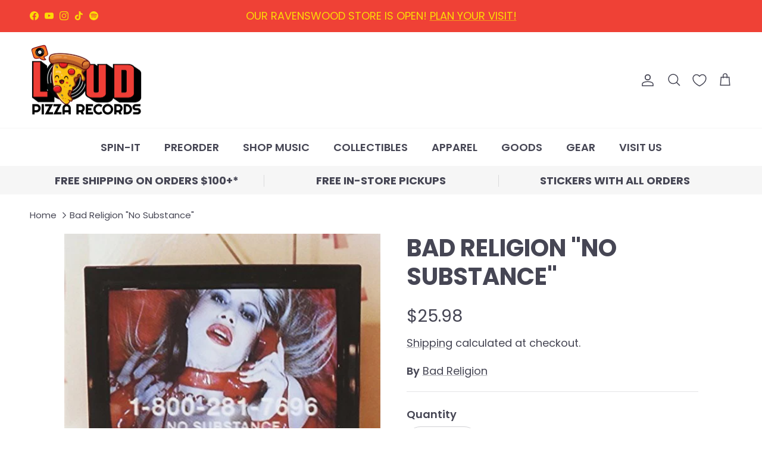

--- FILE ---
content_type: text/html; charset=utf-8
request_url: https://loudpizza.com/products/bad-religion-no-substance
body_size: 51209
content:
<!doctype html>
<html class="no-js" lang="en" dir="ltr">
<head><meta charset="utf-8">
<meta name="viewport" content="width=device-width,initial-scale=1">
<title>Bad Religion &quot;No Substance&quot; &ndash; LOUD PIZZA RECORDS</title><link rel="canonical" href="https://loudpizza.com/products/bad-religion-no-substance"><link rel="icon" href="//loudpizza.com/cdn/shop/files/elvis-favicon.png?crop=center&height=48&v=1762277736&width=48" type="image/png">
  <link rel="apple-touch-icon" href="//loudpizza.com/cdn/shop/files/elvis-favicon.png?crop=center&height=180&v=1762277736&width=180"><meta name="description" content="Bad Religion has become synonymous with intelligent and provocative West Coast punk rock and are considered one of the most influential and important bands in the genre. Over the past four decades the band has continually pushed social boundaries and questioned authority and beliefs armed only with propulsive guitars, "><meta property="og:site_name" content="LOUD PIZZA RECORDS">
<meta property="og:url" content="https://loudpizza.com/products/bad-religion-no-substance">
<meta property="og:title" content="Bad Religion &quot;No Substance&quot;">
<meta property="og:type" content="product">
<meta property="og:description" content="Bad Religion has become synonymous with intelligent and provocative West Coast punk rock and are considered one of the most influential and important bands in the genre. Over the past four decades the band has continually pushed social boundaries and questioned authority and beliefs armed only with propulsive guitars, "><meta property="og:image" content="http://loudpizza.com/cdn/shop/products/3789535.jpg?crop=center&height=1200&v=1666652997&width=1200">
  <meta property="og:image:secure_url" content="https://loudpizza.com/cdn/shop/products/3789535.jpg?crop=center&height=1200&v=1666652997&width=1200">
  <meta property="og:image:width" content="500">
  <meta property="og:image:height" content="500"><meta property="og:price:amount" content="25.98">
  <meta property="og:price:currency" content="USD"><meta name="twitter:card" content="summary_large_image">
<meta name="twitter:title" content="Bad Religion &quot;No Substance&quot;">
<meta name="twitter:description" content="Bad Religion has become synonymous with intelligent and provocative West Coast punk rock and are considered one of the most influential and important bands in the genre. Over the past four decades the band has continually pushed social boundaries and questioned authority and beliefs armed only with propulsive guitars, ">
<style>@font-face {
  font-family: Poppins;
  font-weight: 400;
  font-style: normal;
  font-display: fallback;
  src: url("//loudpizza.com/cdn/fonts/poppins/poppins_n4.0ba78fa5af9b0e1a374041b3ceaadf0a43b41362.woff2") format("woff2"),
       url("//loudpizza.com/cdn/fonts/poppins/poppins_n4.214741a72ff2596839fc9760ee7a770386cf16ca.woff") format("woff");
}
@font-face {
  font-family: Poppins;
  font-weight: 700;
  font-style: normal;
  font-display: fallback;
  src: url("//loudpizza.com/cdn/fonts/poppins/poppins_n7.56758dcf284489feb014a026f3727f2f20a54626.woff2") format("woff2"),
       url("//loudpizza.com/cdn/fonts/poppins/poppins_n7.f34f55d9b3d3205d2cd6f64955ff4b36f0cfd8da.woff") format("woff");
}
@font-face {
  font-family: Poppins;
  font-weight: 500;
  font-style: normal;
  font-display: fallback;
  src: url("//loudpizza.com/cdn/fonts/poppins/poppins_n5.ad5b4b72b59a00358afc706450c864c3c8323842.woff2") format("woff2"),
       url("//loudpizza.com/cdn/fonts/poppins/poppins_n5.33757fdf985af2d24b32fcd84c9a09224d4b2c39.woff") format("woff");
}
@font-face {
  font-family: Poppins;
  font-weight: 400;
  font-style: italic;
  font-display: fallback;
  src: url("//loudpizza.com/cdn/fonts/poppins/poppins_i4.846ad1e22474f856bd6b81ba4585a60799a9f5d2.woff2") format("woff2"),
       url("//loudpizza.com/cdn/fonts/poppins/poppins_i4.56b43284e8b52fc64c1fd271f289a39e8477e9ec.woff") format("woff");
}
@font-face {
  font-family: Poppins;
  font-weight: 700;
  font-style: italic;
  font-display: fallback;
  src: url("//loudpizza.com/cdn/fonts/poppins/poppins_i7.42fd71da11e9d101e1e6c7932199f925f9eea42d.woff2") format("woff2"),
       url("//loudpizza.com/cdn/fonts/poppins/poppins_i7.ec8499dbd7616004e21155106d13837fff4cf556.woff") format("woff");
}
@font-face {
  font-family: Poppins;
  font-weight: 700;
  font-style: normal;
  font-display: fallback;
  src: url("//loudpizza.com/cdn/fonts/poppins/poppins_n7.56758dcf284489feb014a026f3727f2f20a54626.woff2") format("woff2"),
       url("//loudpizza.com/cdn/fonts/poppins/poppins_n7.f34f55d9b3d3205d2cd6f64955ff4b36f0cfd8da.woff") format("woff");
}
@font-face {
  font-family: Poppins;
  font-weight: 700;
  font-style: normal;
  font-display: fallback;
  src: url("//loudpizza.com/cdn/fonts/poppins/poppins_n7.56758dcf284489feb014a026f3727f2f20a54626.woff2") format("woff2"),
       url("//loudpizza.com/cdn/fonts/poppins/poppins_n7.f34f55d9b3d3205d2cd6f64955ff4b36f0cfd8da.woff") format("woff");
}
@font-face {
  font-family: Poppins;
  font-weight: 600;
  font-style: normal;
  font-display: fallback;
  src: url("//loudpizza.com/cdn/fonts/poppins/poppins_n6.aa29d4918bc243723d56b59572e18228ed0786f6.woff2") format("woff2"),
       url("//loudpizza.com/cdn/fonts/poppins/poppins_n6.5f815d845fe073750885d5b7e619ee00e8111208.woff") format("woff");
}
@font-face {
  font-family: Poppins;
  font-weight: 600;
  font-style: normal;
  font-display: fallback;
  src: url("//loudpizza.com/cdn/fonts/poppins/poppins_n6.aa29d4918bc243723d56b59572e18228ed0786f6.woff2") format("woff2"),
       url("//loudpizza.com/cdn/fonts/poppins/poppins_n6.5f815d845fe073750885d5b7e619ee00e8111208.woff") format("woff");
}
:root {
  --page-container-width:          1480px;
  --reading-container-width:       720px;
  --divider-opacity:               0.14;
  --gutter-large:                  30px;
  --gutter-desktop:                20px;
  --gutter-mobile:                 16px;
  --section-padding:               50px;
  --larger-section-padding:        80px;
  --larger-section-padding-mobile: 60px;
  --largest-section-padding:       110px;
  --aos-animate-duration:          0.6s;

  --base-font-family:              Poppins, sans-serif;
  --base-font-weight:              400;
  --base-font-style:               normal;
  --heading-font-family:           Poppins, sans-serif;
  --heading-font-weight:           700;
  --heading-font-style:            normal;
  --heading-font-letter-spacing:   normal;
  --logo-font-family:              Poppins, sans-serif;
  --logo-font-weight:              700;
  --logo-font-style:               normal;
  --nav-font-family:               Poppins, sans-serif;
  --nav-font-weight:               600;
  --nav-font-style:                normal;

  --base-text-size:18px;
  --base-line-height:              1.6;
  --input-text-size:18px;
  --smaller-text-size-1:14px;
  --smaller-text-size-2:16px;
  --smaller-text-size-3:15px;
  --smaller-text-size-4:14px;
  --larger-text-size:40px;
  --super-large-text-size:70px;
  --super-large-mobile-text-size:32px;
  --larger-mobile-text-size:32px;
  --logo-text-size:24px;--btn-letter-spacing: 0.08em;
    --btn-text-transform: uppercase;
    --button-text-size: 16px;
    --quickbuy-button-text-size: 13;
    --small-feature-link-font-size: 0.75em;
    --input-btn-padding-top: 1.2em;
    --input-btn-padding-bottom: 1.2em;--heading-text-transform:uppercase;
  --nav-text-size:                      18px;
  --mobile-menu-font-weight:            600;

  --body-bg-color:                      255 255 255;
  --bg-color:                           255 255 255;
  --body-text-color:                    70 70 84;
  --text-color:                         70 70 84;

  --header-text-col:                    #464654;--header-text-hover-col:             var(--main-nav-link-hover-col);--header-bg-col:                     #ffffff;
  --heading-color:                     70 70 84;
  --body-heading-color:                70 70 84;
  --heading-divider-col:               #f6f6f6;

  --logo-col:                          #464654;
  --main-nav-bg:                       #ffffff;
  --main-nav-link-col:                 #464654;
  --main-nav-link-hover-col:           #ef4136;
  --main-nav-link-featured-col:        #ef4136;

  --link-color:                        70 70 84;
  --body-link-color:                   70 70 84;

  --btn-bg-color:                        239 65 54;
  --btn-bg-hover-color:                  245 126 34;
  --btn-border-color:                    239 65 54;
  --btn-border-hover-color:              245 126 34;
  --btn-text-color:                      255 255 255;
  --btn-text-hover-color:                255 255 255;--btn-alt-bg-color:                    239 65 54;
  --btn-alt-text-color:                  252 218 5;
  --btn-alt-border-color:                252 218 5;
  --btn-alt-border-hover-color:          252 218 5;--btn-ter-bg-color:                    235 235 235;
  --btn-ter-text-color:                  24 24 28;
  --btn-ter-bg-hover-color:              239 65 54;
  --btn-ter-text-hover-color:            255 255 255;--btn-border-radius: 1.8em;
    --btn-inspired-border-radius: 3px;--color-scheme-default:                             #ffffff;
  --color-scheme-default-color:                       255 255 255;
  --color-scheme-default-text-color:                  70 70 84;
  --color-scheme-default-head-color:                  70 70 84;
  --color-scheme-default-link-color:                  70 70 84;
  --color-scheme-default-btn-text-color:              255 255 255;
  --color-scheme-default-btn-text-hover-color:        255 255 255;
  --color-scheme-default-btn-bg-color:                239 65 54;
  --color-scheme-default-btn-bg-hover-color:          245 126 34;
  --color-scheme-default-btn-border-color:            239 65 54;
  --color-scheme-default-btn-border-hover-color:      245 126 34;
  --color-scheme-default-btn-alt-text-color:          252 218 5;
  --color-scheme-default-btn-alt-bg-color:            239 65 54;
  --color-scheme-default-btn-alt-border-color:        252 218 5;
  --color-scheme-default-btn-alt-border-hover-color:  252 218 5;

  --color-scheme-1:                             #ef4136;
  --color-scheme-1-color:                       239 65 54;
  --color-scheme-1-text-color:                  252 218 5;
  --color-scheme-1-head-color:                  252 218 5;
  --color-scheme-1-link-color:                  252 218 5;
  --color-scheme-1-btn-text-color:              246 246 246;
  --color-scheme-1-btn-text-hover-color:        246 246 246;
  --color-scheme-1-btn-bg-color:                70 70 84;
  --color-scheme-1-btn-bg-hover-color:          252 218 5;
  --color-scheme-1-btn-border-color:            70 70 84;
  --color-scheme-1-btn-border-hover-color:      252 218 5;
  --color-scheme-1-btn-alt-text-color:          70 70 84;
  --color-scheme-1-btn-alt-bg-color:            255 255 255;
  --color-scheme-1-btn-alt-border-color:        70 70 84;
  --color-scheme-1-btn-alt-border-hover-color:  70 70 84;

  --color-scheme-2:                             #fcda05;
  --color-scheme-2-color:                       252 218 5;
  --color-scheme-2-text-color:                  70 70 84;
  --color-scheme-2-head-color:                  70 70 84;
  --color-scheme-2-link-color:                  70 70 84;
  --color-scheme-2-btn-text-color:              255 255 255;
  --color-scheme-2-btn-text-hover-color:        255 255 255;
  --color-scheme-2-btn-bg-color:                70 70 84;
  --color-scheme-2-btn-bg-hover-color:          109 113 117;
  --color-scheme-2-btn-border-color:            70 70 84;
  --color-scheme-2-btn-border-hover-color:      109 113 117;
  --color-scheme-2-btn-alt-text-color:          70 70 84;
  --color-scheme-2-btn-alt-bg-color:            255 255 255;
  --color-scheme-2-btn-alt-border-color:        70 70 84;
  --color-scheme-2-btn-alt-border-hover-color:  70 70 84;

  /* Shop Pay payment terms */
  --payment-terms-background-color:    #ffffff;--quickbuy-bg: 239 65 54;--body-input-background-color:       rgb(var(--body-bg-color));
  --input-background-color:            rgb(var(--body-bg-color));
  --body-input-text-color:             var(--body-text-color);
  --input-text-color:                  var(--body-text-color);
  --body-input-border-color:           rgb(209, 209, 212);
  --input-border-color:                rgb(209, 209, 212);
  --input-border-color-hover:          rgb(153, 153, 161);
  --input-border-color-active:         rgb(70, 70, 84);

  --swatch-cross-svg:                  url("data:image/svg+xml,%3Csvg xmlns='http://www.w3.org/2000/svg' width='240' height='240' viewBox='0 0 24 24' fill='none' stroke='rgb(209, 209, 212)' stroke-width='0.09' preserveAspectRatio='none' %3E%3Cline x1='24' y1='0' x2='0' y2='24'%3E%3C/line%3E%3C/svg%3E");
  --swatch-cross-hover:                url("data:image/svg+xml,%3Csvg xmlns='http://www.w3.org/2000/svg' width='240' height='240' viewBox='0 0 24 24' fill='none' stroke='rgb(153, 153, 161)' stroke-width='0.09' preserveAspectRatio='none' %3E%3Cline x1='24' y1='0' x2='0' y2='24'%3E%3C/line%3E%3C/svg%3E");
  --swatch-cross-active:               url("data:image/svg+xml,%3Csvg xmlns='http://www.w3.org/2000/svg' width='240' height='240' viewBox='0 0 24 24' fill='none' stroke='rgb(70, 70, 84)' stroke-width='0.09' preserveAspectRatio='none' %3E%3Cline x1='24' y1='0' x2='0' y2='24'%3E%3C/line%3E%3C/svg%3E");

  --footer-divider-col:                #375528;
  --footer-text-col:                   55 85 40;
  --footer-heading-col:                55 85 40;
  --footer-bg-col:                     140 198 63;--product-label-overlay-justify: flex-start;--product-label-overlay-align: flex-start;--product-label-overlay-reduction-text:   #ef4136;
  --product-label-overlay-reduction-bg:     #ffffff;
  --product-label-overlay-reduction-text-weight: 600;
  --product-label-overlay-stock-text:       #f57e22;
  --product-label-overlay-stock-bg:         #ffffff;
  --product-label-overlay-new-text:         #fcda05;
  --product-label-overlay-new-bg:           #ef4136;
  --product-label-overlay-meta-text:        #ffffff;
  --product-label-overlay-meta-bg:          #464654;
  --product-label-sale-text:                #ef4136;
  --product-label-sold-text:                #ff9441;
  --product-label-preorder-text:            #52c6ee;

  --product-block-crop-align:               center;

  
  --product-block-price-align:              center;
  --product-block-price-item-margin-start:  .25rem;
  --product-block-price-item-margin-end:    .25rem;
  

  

  --collection-block-image-position:   center center;

  --swatch-picker-image-size:          60px;
  --swatch-crop-align:                 center center;

  --image-overlay-text-color:          246 246 246;--image-overlay-bg:                  rgba(70, 70, 84, 0.1);
  --image-overlay-shadow-start:        rgb(0 0 0 / 0.15);
  --image-overlay-box-opacity:         1.0;--product-inventory-ok-box-color:            #8cc63f;
  --product-inventory-ok-text-color:           #fcda05;
  --product-inventory-ok-icon-box-fill-color:  none;
  --product-inventory-low-box-color:           #f57e22;
  --product-inventory-low-text-color:          #fcda05;
  --product-inventory-low-icon-box-fill-color: none;
  --product-inventory-low-text-color-channels: 252, 218, 5;
  --product-inventory-ok-text-color-channels:  252, 218, 5;

  --rating-star-color: 252 218 5;--overlay-align-left: start;
    --overlay-align-right: end;}html[dir=rtl] {
  --overlay-right-text-m-left: 0;
  --overlay-right-text-m-right: auto;
  --overlay-left-shadow-left-left: 15%;
  --overlay-left-shadow-left-right: -50%;
  --overlay-left-shadow-right-left: -85%;
  --overlay-left-shadow-right-right: 0;
}.image-overlay--bg-box .text-overlay .text-overlay__text {
    --image-overlay-box-bg: 255 255 255;
    --heading-color: var(--body-heading-color);
    --text-color: var(--body-text-color);
    --link-color: var(--body-link-color);
  }::selection {
    background: rgb(var(--body-heading-color));
    color: rgb(var(--body-bg-color));
  }
  ::-moz-selection {
    background: rgb(var(--body-heading-color));
    color: rgb(var(--body-bg-color));
  }.use-color-scheme--default {
  --product-label-sale-text:           #ef4136;
  --product-label-sold-text:           #ff9441;
  --product-label-preorder-text:       #52c6ee;
  --input-background-color:            rgb(var(--body-bg-color));
  --input-text-color:                  var(--body-input-text-color);
  --input-border-color:                rgb(209, 209, 212);
  --input-border-color-hover:          rgb(153, 153, 161);
  --input-border-color-active:         rgb(70, 70, 84);
}</style>

  <link href="//loudpizza.com/cdn/shop/t/34/assets/main.css?v=59812818702299870031761072890" rel="stylesheet" type="text/css" media="all" />
<link rel="preload" as="font" href="//loudpizza.com/cdn/fonts/poppins/poppins_n4.0ba78fa5af9b0e1a374041b3ceaadf0a43b41362.woff2" type="font/woff2" crossorigin><link rel="preload" as="font" href="//loudpizza.com/cdn/fonts/poppins/poppins_n7.56758dcf284489feb014a026f3727f2f20a54626.woff2" type="font/woff2" crossorigin><script>
    document.documentElement.className = document.documentElement.className.replace('no-js', 'js');

    window.theme = {
      info: {
        name: 'Symmetry',
        version: '8.1.0'
      },
      device: {
        hasTouch: window.matchMedia('(any-pointer: coarse)').matches,
        hasHover: window.matchMedia('(hover: hover)').matches
      },
      mediaQueries: {
        md: '(min-width: 768px)',
        productMediaCarouselBreak: '(min-width: 1041px)'
      },
      routes: {
        base: 'https://loudpizza.com',
        cart: '/cart',
        cartAdd: '/cart/add.js',
        cartUpdate: '/cart/update.js',
        predictiveSearch: '/search/suggest'
      },
      strings: {
        cartTermsConfirmation: "You must agree that you read and agree to the terms and conditions before continuing.",
        cartItemsQuantityError: "You can only add [QUANTITY] of this item to your cart.",
        generalSearchViewAll: "View all search results",
        noStock: "Sold out",
        noVariant: "Unavailable",
        productsProductChooseA: "Choose a",
        generalSearchPages: "Pages",
        generalSearchNoResultsWithoutTerms: "Sorry, we couldnʼt find any results",
        shippingCalculator: {
          singleRate: "There is one shipping rate for this destination:",
          multipleRates: "There are multiple shipping rates for this destination:",
          noRates: "We do not ship to this destination."
        },
        regularPrice: "Regular price",
        salePrice: "Sale price"
      },
      settings: {
        moneyWithCurrencyFormat: "${{amount}} USD",
        cartType: "page",
        afterAddToCart: "drawer",
        quickbuyStyle: "off",
        externalLinksNewTab: true,
        internalLinksSmoothScroll: true
      }
    }

    theme.inlineNavigationCheck = function() {
      var pageHeader = document.querySelector('.pageheader'),
          inlineNavContainer = pageHeader.querySelector('.logo-area__left__inner'),
          inlineNav = inlineNavContainer.querySelector('.navigation--left');
      if (inlineNav && getComputedStyle(inlineNav).display != 'none') {
        var inlineMenuCentered = document.querySelector('.pageheader--layout-inline-menu-center'),
            logoContainer = document.querySelector('.logo-area__middle__inner');
        if(inlineMenuCentered) {
          var rightWidth = document.querySelector('.logo-area__right__inner').clientWidth,
              middleWidth = logoContainer.clientWidth,
              logoArea = document.querySelector('.logo-area'),
              computedLogoAreaStyle = getComputedStyle(logoArea),
              logoAreaInnerWidth = logoArea.clientWidth - Math.ceil(parseFloat(computedLogoAreaStyle.paddingLeft)) - Math.ceil(parseFloat(computedLogoAreaStyle.paddingRight)),
              availableNavWidth = logoAreaInnerWidth - Math.max(rightWidth, middleWidth) * 2 - 40;
          inlineNavContainer.style.maxWidth = availableNavWidth + 'px';
        }

        var firstInlineNavLink = inlineNav.querySelector('.navigation__item:first-child'),
            lastInlineNavLink = inlineNav.querySelector('.navigation__item:last-child');
        if (lastInlineNavLink) {
          var inlineNavWidth = null;
          if(document.querySelector('html[dir=rtl]')) {
            inlineNavWidth = firstInlineNavLink.offsetLeft - lastInlineNavLink.offsetLeft + firstInlineNavLink.offsetWidth;
          } else {
            inlineNavWidth = lastInlineNavLink.offsetLeft - firstInlineNavLink.offsetLeft + lastInlineNavLink.offsetWidth;
          }
          if (inlineNavContainer.offsetWidth >= inlineNavWidth) {
            pageHeader.classList.add('pageheader--layout-inline-permitted');
            var tallLogo = logoContainer.clientHeight > lastInlineNavLink.clientHeight + 20;
            if (tallLogo) {
              inlineNav.classList.add('navigation--tight-underline');
            } else {
              inlineNav.classList.remove('navigation--tight-underline');
            }
          } else {
            pageHeader.classList.remove('pageheader--layout-inline-permitted');
          }
        }
      }
    };

    theme.setInitialHeaderHeightProperty = () => {
      const section = document.querySelector('.section-header');
      if (section) {
        document.documentElement.style.setProperty('--theme-header-height', Math.ceil(section.clientHeight) + 'px');
      }
    };
  </script>

  <script src="//loudpizza.com/cdn/shop/t/34/assets/main.js?v=117527606522457621901761072890" defer></script>
    <script src="//loudpizza.com/cdn/shop/t/34/assets/animate-on-scroll.js?v=15249566486942820451761072890" defer></script>
    <link href="//loudpizza.com/cdn/shop/t/34/assets/animate-on-scroll.css?v=135962721104954213331761072890" rel="stylesheet" type="text/css" media="all" />
  

  <script>window.performance && window.performance.mark && window.performance.mark('shopify.content_for_header.start');</script><meta name="facebook-domain-verification" content="4ngxev92yvxs38o4k7ll1x941on0if">
<meta name="facebook-domain-verification" content="9p4s78pw4r4fo0v929yoe8nhs1ekub">
<meta name="google-site-verification" content="9TOwzc3PqF0bESSQFjXuVJnulG-2cPHKjaiBvbUuOjc">
<meta id="shopify-digital-wallet" name="shopify-digital-wallet" content="/62865506520/digital_wallets/dialog">
<meta name="shopify-checkout-api-token" content="57be729cdaebe59470ebe05dc5be2db7">
<link rel="alternate" hreflang="x-default" href="https://loudpizza.com/products/bad-religion-no-substance">
<link rel="alternate" hreflang="en" href="https://loudpizza.com/products/bad-religion-no-substance">
<link rel="alternate" hreflang="en-AU" href="https://loudpizza.com/en-au/products/bad-religion-no-substance">
<link rel="alternate" hreflang="en-DK" href="https://loudpizza.com/en-dk/products/bad-religion-no-substance">
<link rel="alternate" hreflang="en-FR" href="https://loudpizza.com/en-fr/products/bad-religion-no-substance">
<link rel="alternate" hreflang="en-DE" href="https://loudpizza.com/en-de/products/bad-religion-no-substance">
<link rel="alternate" hreflang="en-IT" href="https://loudpizza.com/en-it/products/bad-religion-no-substance">
<link rel="alternate" hreflang="en-NO" href="https://loudpizza.com/en-no/products/bad-religion-no-substance">
<link rel="alternate" type="application/json+oembed" href="https://loudpizza.com/products/bad-religion-no-substance.oembed">
<script async="async" src="/checkouts/internal/preloads.js?locale=en-US"></script>
<link rel="preconnect" href="https://shop.app" crossorigin="anonymous">
<script async="async" src="https://shop.app/checkouts/internal/preloads.js?locale=en-US&shop_id=62865506520" crossorigin="anonymous"></script>
<script id="shopify-features" type="application/json">{"accessToken":"57be729cdaebe59470ebe05dc5be2db7","betas":["rich-media-storefront-analytics"],"domain":"loudpizza.com","predictiveSearch":true,"shopId":62865506520,"locale":"en"}</script>
<script>var Shopify = Shopify || {};
Shopify.shop = "loud-pizza.myshopify.com";
Shopify.locale = "en";
Shopify.currency = {"active":"USD","rate":"1.0"};
Shopify.country = "US";
Shopify.theme = {"name":"Duke (11\/2025)","id":154925760728,"schema_name":"Symmetry","schema_version":"8.1.0","theme_store_id":568,"role":"main"};
Shopify.theme.handle = "null";
Shopify.theme.style = {"id":null,"handle":null};
Shopify.cdnHost = "loudpizza.com/cdn";
Shopify.routes = Shopify.routes || {};
Shopify.routes.root = "/";</script>
<script type="module">!function(o){(o.Shopify=o.Shopify||{}).modules=!0}(window);</script>
<script>!function(o){function n(){var o=[];function n(){o.push(Array.prototype.slice.apply(arguments))}return n.q=o,n}var t=o.Shopify=o.Shopify||{};t.loadFeatures=n(),t.autoloadFeatures=n()}(window);</script>
<script>
  window.ShopifyPay = window.ShopifyPay || {};
  window.ShopifyPay.apiHost = "shop.app\/pay";
  window.ShopifyPay.redirectState = null;
</script>
<script id="shop-js-analytics" type="application/json">{"pageType":"product"}</script>
<script defer="defer" async type="module" src="//loudpizza.com/cdn/shopifycloud/shop-js/modules/v2/client.init-shop-cart-sync_BT-GjEfc.en.esm.js"></script>
<script defer="defer" async type="module" src="//loudpizza.com/cdn/shopifycloud/shop-js/modules/v2/chunk.common_D58fp_Oc.esm.js"></script>
<script defer="defer" async type="module" src="//loudpizza.com/cdn/shopifycloud/shop-js/modules/v2/chunk.modal_xMitdFEc.esm.js"></script>
<script type="module">
  await import("//loudpizza.com/cdn/shopifycloud/shop-js/modules/v2/client.init-shop-cart-sync_BT-GjEfc.en.esm.js");
await import("//loudpizza.com/cdn/shopifycloud/shop-js/modules/v2/chunk.common_D58fp_Oc.esm.js");
await import("//loudpizza.com/cdn/shopifycloud/shop-js/modules/v2/chunk.modal_xMitdFEc.esm.js");

  window.Shopify.SignInWithShop?.initShopCartSync?.({"fedCMEnabled":true,"windoidEnabled":true});

</script>
<script>
  window.Shopify = window.Shopify || {};
  if (!window.Shopify.featureAssets) window.Shopify.featureAssets = {};
  window.Shopify.featureAssets['shop-js'] = {"shop-cart-sync":["modules/v2/client.shop-cart-sync_DZOKe7Ll.en.esm.js","modules/v2/chunk.common_D58fp_Oc.esm.js","modules/v2/chunk.modal_xMitdFEc.esm.js"],"init-fed-cm":["modules/v2/client.init-fed-cm_B6oLuCjv.en.esm.js","modules/v2/chunk.common_D58fp_Oc.esm.js","modules/v2/chunk.modal_xMitdFEc.esm.js"],"shop-cash-offers":["modules/v2/client.shop-cash-offers_D2sdYoxE.en.esm.js","modules/v2/chunk.common_D58fp_Oc.esm.js","modules/v2/chunk.modal_xMitdFEc.esm.js"],"shop-login-button":["modules/v2/client.shop-login-button_QeVjl5Y3.en.esm.js","modules/v2/chunk.common_D58fp_Oc.esm.js","modules/v2/chunk.modal_xMitdFEc.esm.js"],"pay-button":["modules/v2/client.pay-button_DXTOsIq6.en.esm.js","modules/v2/chunk.common_D58fp_Oc.esm.js","modules/v2/chunk.modal_xMitdFEc.esm.js"],"shop-button":["modules/v2/client.shop-button_DQZHx9pm.en.esm.js","modules/v2/chunk.common_D58fp_Oc.esm.js","modules/v2/chunk.modal_xMitdFEc.esm.js"],"avatar":["modules/v2/client.avatar_BTnouDA3.en.esm.js"],"init-windoid":["modules/v2/client.init-windoid_CR1B-cfM.en.esm.js","modules/v2/chunk.common_D58fp_Oc.esm.js","modules/v2/chunk.modal_xMitdFEc.esm.js"],"init-shop-for-new-customer-accounts":["modules/v2/client.init-shop-for-new-customer-accounts_C_vY_xzh.en.esm.js","modules/v2/client.shop-login-button_QeVjl5Y3.en.esm.js","modules/v2/chunk.common_D58fp_Oc.esm.js","modules/v2/chunk.modal_xMitdFEc.esm.js"],"init-shop-email-lookup-coordinator":["modules/v2/client.init-shop-email-lookup-coordinator_BI7n9ZSv.en.esm.js","modules/v2/chunk.common_D58fp_Oc.esm.js","modules/v2/chunk.modal_xMitdFEc.esm.js"],"init-shop-cart-sync":["modules/v2/client.init-shop-cart-sync_BT-GjEfc.en.esm.js","modules/v2/chunk.common_D58fp_Oc.esm.js","modules/v2/chunk.modal_xMitdFEc.esm.js"],"shop-toast-manager":["modules/v2/client.shop-toast-manager_DiYdP3xc.en.esm.js","modules/v2/chunk.common_D58fp_Oc.esm.js","modules/v2/chunk.modal_xMitdFEc.esm.js"],"init-customer-accounts":["modules/v2/client.init-customer-accounts_D9ZNqS-Q.en.esm.js","modules/v2/client.shop-login-button_QeVjl5Y3.en.esm.js","modules/v2/chunk.common_D58fp_Oc.esm.js","modules/v2/chunk.modal_xMitdFEc.esm.js"],"init-customer-accounts-sign-up":["modules/v2/client.init-customer-accounts-sign-up_iGw4briv.en.esm.js","modules/v2/client.shop-login-button_QeVjl5Y3.en.esm.js","modules/v2/chunk.common_D58fp_Oc.esm.js","modules/v2/chunk.modal_xMitdFEc.esm.js"],"shop-follow-button":["modules/v2/client.shop-follow-button_CqMgW2wH.en.esm.js","modules/v2/chunk.common_D58fp_Oc.esm.js","modules/v2/chunk.modal_xMitdFEc.esm.js"],"checkout-modal":["modules/v2/client.checkout-modal_xHeaAweL.en.esm.js","modules/v2/chunk.common_D58fp_Oc.esm.js","modules/v2/chunk.modal_xMitdFEc.esm.js"],"shop-login":["modules/v2/client.shop-login_D91U-Q7h.en.esm.js","modules/v2/chunk.common_D58fp_Oc.esm.js","modules/v2/chunk.modal_xMitdFEc.esm.js"],"lead-capture":["modules/v2/client.lead-capture_BJmE1dJe.en.esm.js","modules/v2/chunk.common_D58fp_Oc.esm.js","modules/v2/chunk.modal_xMitdFEc.esm.js"],"payment-terms":["modules/v2/client.payment-terms_Ci9AEqFq.en.esm.js","modules/v2/chunk.common_D58fp_Oc.esm.js","modules/v2/chunk.modal_xMitdFEc.esm.js"]};
</script>
<script>(function() {
  var isLoaded = false;
  function asyncLoad() {
    if (isLoaded) return;
    isLoaded = true;
    var urls = ["https:\/\/cdn.snippet.protectcommerce.com\/shopify\/widget-protect.js?api-key=826F9D542E905349D8B7\u0026shop=loud-pizza.myshopify.com"];
    for (var i = 0; i < urls.length; i++) {
      var s = document.createElement('script');
      s.type = 'text/javascript';
      s.async = true;
      s.src = urls[i];
      var x = document.getElementsByTagName('script')[0];
      x.parentNode.insertBefore(s, x);
    }
  };
  if(window.attachEvent) {
    window.attachEvent('onload', asyncLoad);
  } else {
    window.addEventListener('load', asyncLoad, false);
  }
})();</script>
<script id="__st">var __st={"a":62865506520,"offset":-21600,"reqid":"c149309d-c977-441a-81fd-805e0f1d9ad0-1769152496","pageurl":"loudpizza.com\/products\/bad-religion-no-substance","u":"d09968dda12f","p":"product","rtyp":"product","rid":7864943673560};</script>
<script>window.ShopifyPaypalV4VisibilityTracking = true;</script>
<script id="captcha-bootstrap">!function(){'use strict';const t='contact',e='account',n='new_comment',o=[[t,t],['blogs',n],['comments',n],[t,'customer']],c=[[e,'customer_login'],[e,'guest_login'],[e,'recover_customer_password'],[e,'create_customer']],r=t=>t.map((([t,e])=>`form[action*='/${t}']:not([data-nocaptcha='true']) input[name='form_type'][value='${e}']`)).join(','),a=t=>()=>t?[...document.querySelectorAll(t)].map((t=>t.form)):[];function s(){const t=[...o],e=r(t);return a(e)}const i='password',u='form_key',d=['recaptcha-v3-token','g-recaptcha-response','h-captcha-response',i],f=()=>{try{return window.sessionStorage}catch{return}},m='__shopify_v',_=t=>t.elements[u];function p(t,e,n=!1){try{const o=window.sessionStorage,c=JSON.parse(o.getItem(e)),{data:r}=function(t){const{data:e,action:n}=t;return t[m]||n?{data:e,action:n}:{data:t,action:n}}(c);for(const[e,n]of Object.entries(r))t.elements[e]&&(t.elements[e].value=n);n&&o.removeItem(e)}catch(o){console.error('form repopulation failed',{error:o})}}const l='form_type',E='cptcha';function T(t){t.dataset[E]=!0}const w=window,h=w.document,L='Shopify',v='ce_forms',y='captcha';let A=!1;((t,e)=>{const n=(g='f06e6c50-85a8-45c8-87d0-21a2b65856fe',I='https://cdn.shopify.com/shopifycloud/storefront-forms-hcaptcha/ce_storefront_forms_captcha_hcaptcha.v1.5.2.iife.js',D={infoText:'Protected by hCaptcha',privacyText:'Privacy',termsText:'Terms'},(t,e,n)=>{const o=w[L][v],c=o.bindForm;if(c)return c(t,g,e,D).then(n);var r;o.q.push([[t,g,e,D],n]),r=I,A||(h.body.append(Object.assign(h.createElement('script'),{id:'captcha-provider',async:!0,src:r})),A=!0)});var g,I,D;w[L]=w[L]||{},w[L][v]=w[L][v]||{},w[L][v].q=[],w[L][y]=w[L][y]||{},w[L][y].protect=function(t,e){n(t,void 0,e),T(t)},Object.freeze(w[L][y]),function(t,e,n,w,h,L){const[v,y,A,g]=function(t,e,n){const i=e?o:[],u=t?c:[],d=[...i,...u],f=r(d),m=r(i),_=r(d.filter((([t,e])=>n.includes(e))));return[a(f),a(m),a(_),s()]}(w,h,L),I=t=>{const e=t.target;return e instanceof HTMLFormElement?e:e&&e.form},D=t=>v().includes(t);t.addEventListener('submit',(t=>{const e=I(t);if(!e)return;const n=D(e)&&!e.dataset.hcaptchaBound&&!e.dataset.recaptchaBound,o=_(e),c=g().includes(e)&&(!o||!o.value);(n||c)&&t.preventDefault(),c&&!n&&(function(t){try{if(!f())return;!function(t){const e=f();if(!e)return;const n=_(t);if(!n)return;const o=n.value;o&&e.removeItem(o)}(t);const e=Array.from(Array(32),(()=>Math.random().toString(36)[2])).join('');!function(t,e){_(t)||t.append(Object.assign(document.createElement('input'),{type:'hidden',name:u})),t.elements[u].value=e}(t,e),function(t,e){const n=f();if(!n)return;const o=[...t.querySelectorAll(`input[type='${i}']`)].map((({name:t})=>t)),c=[...d,...o],r={};for(const[a,s]of new FormData(t).entries())c.includes(a)||(r[a]=s);n.setItem(e,JSON.stringify({[m]:1,action:t.action,data:r}))}(t,e)}catch(e){console.error('failed to persist form',e)}}(e),e.submit())}));const S=(t,e)=>{t&&!t.dataset[E]&&(n(t,e.some((e=>e===t))),T(t))};for(const o of['focusin','change'])t.addEventListener(o,(t=>{const e=I(t);D(e)&&S(e,y())}));const B=e.get('form_key'),M=e.get(l),P=B&&M;t.addEventListener('DOMContentLoaded',(()=>{const t=y();if(P)for(const e of t)e.elements[l].value===M&&p(e,B);[...new Set([...A(),...v().filter((t=>'true'===t.dataset.shopifyCaptcha))])].forEach((e=>S(e,t)))}))}(h,new URLSearchParams(w.location.search),n,t,e,['guest_login'])})(!0,!0)}();</script>
<script integrity="sha256-4kQ18oKyAcykRKYeNunJcIwy7WH5gtpwJnB7kiuLZ1E=" data-source-attribution="shopify.loadfeatures" defer="defer" src="//loudpizza.com/cdn/shopifycloud/storefront/assets/storefront/load_feature-a0a9edcb.js" crossorigin="anonymous"></script>
<script crossorigin="anonymous" defer="defer" src="//loudpizza.com/cdn/shopifycloud/storefront/assets/shopify_pay/storefront-65b4c6d7.js?v=20250812"></script>
<script data-source-attribution="shopify.dynamic_checkout.dynamic.init">var Shopify=Shopify||{};Shopify.PaymentButton=Shopify.PaymentButton||{isStorefrontPortableWallets:!0,init:function(){window.Shopify.PaymentButton.init=function(){};var t=document.createElement("script");t.src="https://loudpizza.com/cdn/shopifycloud/portable-wallets/latest/portable-wallets.en.js",t.type="module",document.head.appendChild(t)}};
</script>
<script data-source-attribution="shopify.dynamic_checkout.buyer_consent">
  function portableWalletsHideBuyerConsent(e){var t=document.getElementById("shopify-buyer-consent"),n=document.getElementById("shopify-subscription-policy-button");t&&n&&(t.classList.add("hidden"),t.setAttribute("aria-hidden","true"),n.removeEventListener("click",e))}function portableWalletsShowBuyerConsent(e){var t=document.getElementById("shopify-buyer-consent"),n=document.getElementById("shopify-subscription-policy-button");t&&n&&(t.classList.remove("hidden"),t.removeAttribute("aria-hidden"),n.addEventListener("click",e))}window.Shopify?.PaymentButton&&(window.Shopify.PaymentButton.hideBuyerConsent=portableWalletsHideBuyerConsent,window.Shopify.PaymentButton.showBuyerConsent=portableWalletsShowBuyerConsent);
</script>
<script>
  function portableWalletsCleanup(e){e&&e.src&&console.error("Failed to load portable wallets script "+e.src);var t=document.querySelectorAll("shopify-accelerated-checkout .shopify-payment-button__skeleton, shopify-accelerated-checkout-cart .wallet-cart-button__skeleton"),e=document.getElementById("shopify-buyer-consent");for(let e=0;e<t.length;e++)t[e].remove();e&&e.remove()}function portableWalletsNotLoadedAsModule(e){e instanceof ErrorEvent&&"string"==typeof e.message&&e.message.includes("import.meta")&&"string"==typeof e.filename&&e.filename.includes("portable-wallets")&&(window.removeEventListener("error",portableWalletsNotLoadedAsModule),window.Shopify.PaymentButton.failedToLoad=e,"loading"===document.readyState?document.addEventListener("DOMContentLoaded",window.Shopify.PaymentButton.init):window.Shopify.PaymentButton.init())}window.addEventListener("error",portableWalletsNotLoadedAsModule);
</script>

<script type="module" src="https://loudpizza.com/cdn/shopifycloud/portable-wallets/latest/portable-wallets.en.js" onError="portableWalletsCleanup(this)" crossorigin="anonymous"></script>
<script nomodule>
  document.addEventListener("DOMContentLoaded", portableWalletsCleanup);
</script>

<link id="shopify-accelerated-checkout-styles" rel="stylesheet" media="screen" href="https://loudpizza.com/cdn/shopifycloud/portable-wallets/latest/accelerated-checkout-backwards-compat.css" crossorigin="anonymous">
<style id="shopify-accelerated-checkout-cart">
        #shopify-buyer-consent {
  margin-top: 1em;
  display: inline-block;
  width: 100%;
}

#shopify-buyer-consent.hidden {
  display: none;
}

#shopify-subscription-policy-button {
  background: none;
  border: none;
  padding: 0;
  text-decoration: underline;
  font-size: inherit;
  cursor: pointer;
}

#shopify-subscription-policy-button::before {
  box-shadow: none;
}

      </style>
<script id="sections-script" data-sections="related-products,footer" defer="defer" src="//loudpizza.com/cdn/shop/t/34/compiled_assets/scripts.js?v=11948"></script>
<script>window.performance && window.performance.mark && window.performance.mark('shopify.content_for_header.end');</script>
<!-- CC Custom Head Start --><!-- CC Custom Head End --><!-- BEGIN app block: shopify://apps/kor-order-limit-quantity/blocks/app-embed/143c1e59-4c01-4de6-ad3e-90b86ada592d -->


<!-- BEGIN app snippet: mc-checkout --><script type="text/javascript">
  
  const mcLimitKORData1 = {"priority":{"default_priority":["COLLECTION_MIN_MAX","GLOBAL_LIMIT","PRODUCT_LIMIT","VARIANT_LIMIT","TAG_LIMIT"],"cart_amount":["CART_LIMIT","AMOUNT_LIMIT","TAGS_AMOUNT_LIMIT","TOTAL_WEIGHT"]},"config":{"override_amount":null},"messages":{"upper_limit_msg":"You can Purchase Max \u003cstrong\u003e{%-limit-%} \u003c\/strong\u003eQty of \u003cstrong\u003e{%-product_title-%}\u003c\/strong\u003e","lower_limit_msg":"You Need to Purchase at least \u003cstrong\u003e{%-limit-%} \u003c\/strong\u003e Qty of \u003cstrong\u003e{%-product_title-%}\u003c\/strong\u003e.","increment_limit_msg":"You can buy \u003cstrong\u003e{%-product_title-%}\u003c\/strong\u003e in multiples of \u003cstrong\u003e{%-limit-%}\u003c\/strong\u003e.","lifetime_limit_msg":"You can purchase max \u003cstrong\u003e {%-limit-%} \u003c\/strong\u003e of \u003cstrong\u003e {%-product_title-%} \u003c\/strong\u003e in lifetime"},"global":{"info":{"min_limit":1,"max_limit":3}},"products":{"info":{"8124184232152":{"purchase_limit":1,"min_purchase_limit":1,"increment_qty":null,"life_time_limit":1},"7957392687320":{"purchase_limit":1,"min_purchase_limit":1,"increment_qty":null,"life_time_limit":1},"8006189318360":{"purchase_limit":1,"min_purchase_limit":1,"increment_qty":null,"life_time_limit":1},"8006190596312":{"purchase_limit":1,"min_purchase_limit":1,"increment_qty":null,"life_time_limit":1},"8117455225048":{"purchase_limit":1,"min_purchase_limit":1,"increment_qty":null,"life_time_limit":1},"8128988381400":{"purchase_limit":1,"min_purchase_limit":1,"increment_qty":null,"life_time_limit":1},"8128988905688":{"purchase_limit":1,"min_purchase_limit":1,"increment_qty":null,"life_time_limit":1},"8236747096280":{"purchase_limit":1,"min_purchase_limit":1,"increment_qty":null,"life_time_limit":1},"8319595020504":{"purchase_limit":1,"min_purchase_limit":1,"increment_qty":null,"life_time_limit":1},"8583915929816":{"purchase_limit":1,"min_purchase_limit":1,"increment_qty":null,"life_time_limit":1},"8492447891672":{"purchase_limit":1,"min_purchase_limit":1,"increment_qty":null,"life_time_limit":1},"8684435308760":{"purchase_limit":1,"min_purchase_limit":1,"increment_qty":null,"life_time_limit":1},"8713855566040":{"purchase_limit":1,"min_purchase_limit":1,"increment_qty":null,"life_time_limit":1},"8713861824728":{"purchase_limit":1,"min_purchase_limit":1,"increment_qty":null,"life_time_limit":1},"8713862873304":{"purchase_limit":1,"min_purchase_limit":1,"increment_qty":null,"life_time_limit":1},"8713863332056":{"purchase_limit":1,"min_purchase_limit":1,"increment_qty":null,"life_time_limit":1},"8714441326808":{"purchase_limit":1,"min_purchase_limit":1,"increment_qty":null,"life_time_limit":1},"8391627604184":{"purchase_limit":1,"min_purchase_limit":1,"increment_qty":null,"life_time_limit":1},"8713902883032":{"purchase_limit":1,"min_purchase_limit":1,"increment_qty":null,"life_time_limit":1},"8786317934808":{"purchase_limit":1,"min_purchase_limit":1,"increment_qty":null,"life_time_limit":1},"8811451220184":{"purchase_limit":1,"min_purchase_limit":1,"increment_qty":null,"life_time_limit":1},"8816328605912":{"purchase_limit":1,"min_purchase_limit":1,"increment_qty":null,"life_time_limit":1},"8712549597400":{"purchase_limit":1,"min_purchase_limit":1,"increment_qty":null,"life_time_limit":1},"8820737310936":{"purchase_limit":1,"min_purchase_limit":1,"increment_qty":null,"life_time_limit":1},"8814891270360":{"purchase_limit":1,"min_purchase_limit":1,"increment_qty":null,"life_time_limit":null},"8871021347032":{"purchase_limit":1,"min_purchase_limit":1,"increment_qty":null,"life_time_limit":null},"8810191487192":{"purchase_limit":1,"min_purchase_limit":1,"increment_qty":null,"life_time_limit":1},"8810191552728":{"purchase_limit":1,"min_purchase_limit":1,"increment_qty":null,"life_time_limit":1},"8814449721560":{"purchase_limit":1,"min_purchase_limit":1,"increment_qty":null,"life_time_limit":1},"8897773469912":{"purchase_limit":1,"min_purchase_limit":1,"increment_qty":null,"life_time_limit":1},"8829047701720":{"purchase_limit":1,"min_purchase_limit":1,"increment_qty":null,"life_time_limit":1},"8875447550168":{"purchase_limit":1,"min_purchase_limit":1,"increment_qty":null,"life_time_limit":1},"8914447466712":{"purchase_limit":1,"min_purchase_limit":1,"increment_qty":null,"life_time_limit":1},"8815432106200":{"purchase_limit":1,"min_purchase_limit":1,"increment_qty":null,"life_time_limit":1},"8924086108376":{"purchase_limit":1,"min_purchase_limit":1,"increment_qty":null,"life_time_limit":1},"8929153810648":{"purchase_limit":1,"min_purchase_limit":1,"increment_qty":null,"life_time_limit":1},"8929160560856":{"purchase_limit":1,"min_purchase_limit":1,"increment_qty":null,"life_time_limit":1},"7972676403416":{"purchase_limit":1,"min_purchase_limit":1,"increment_qty":null,"life_time_limit":1},"8936708178136":{"purchase_limit":1,"min_purchase_limit":1,"increment_qty":null,"life_time_limit":1},"8936748712152":{"purchase_limit":1,"min_purchase_limit":1,"increment_qty":null,"life_time_limit":1},"8939644092632":{"purchase_limit":1,"min_purchase_limit":1,"increment_qty":null,"life_time_limit":1},"8946207097048":{"purchase_limit":1,"min_purchase_limit":1,"increment_qty":null,"life_time_limit":null},"8947269894360":{"purchase_limit":1,"min_purchase_limit":1,"increment_qty":null,"life_time_limit":1},"8901462884568":{"purchase_limit":1,"min_purchase_limit":1,"increment_qty":null,"life_time_limit":1},"8910927167704":{"purchase_limit":1,"min_purchase_limit":1,"increment_qty":null,"life_time_limit":null},"8814651048152":{"purchase_limit":1,"min_purchase_limit":1,"increment_qty":null,"life_time_limit":1},"8944349216984":{"purchase_limit":1,"min_purchase_limit":1,"increment_qty":null,"life_time_limit":1},"8944348528856":{"purchase_limit":1,"min_purchase_limit":1,"increment_qty":null,"life_time_limit":1},"8959915426008":{"purchase_limit":1,"min_purchase_limit":1,"increment_qty":null,"life_time_limit":1},"8902400147672":{"purchase_limit":1,"min_purchase_limit":1,"increment_qty":null,"life_time_limit":1},"8960559612120":{"purchase_limit":2,"min_purchase_limit":1,"increment_qty":null,"life_time_limit":1},"8897614217432":{"purchase_limit":1,"min_purchase_limit":1,"increment_qty":null,"life_time_limit":1},"8912722264280":{"purchase_limit":1,"min_purchase_limit":1,"increment_qty":null,"life_time_limit":1},"8435255541976":{"purchase_limit":1,"min_purchase_limit":1,"increment_qty":null,"life_time_limit":1},"8814891303128":{"purchase_limit":1,"min_purchase_limit":1,"increment_qty":null,"life_time_limit":1},"7662339293400":{"purchase_limit":1,"min_purchase_limit":1,"increment_qty":null,"life_time_limit":1},"8961378910424":{"purchase_limit":1,"min_purchase_limit":1,"increment_qty":null,"life_time_limit":1},"8847851946200":{"purchase_limit":1,"min_purchase_limit":1,"increment_qty":null,"life_time_limit":null},"8949632565464":{"purchase_limit":1,"min_purchase_limit":1,"increment_qty":null,"life_time_limit":null},"8956551758040":{"purchase_limit":1,"min_purchase_limit":1,"increment_qty":null,"life_time_limit":null},"8949616967896":{"purchase_limit":1,"min_purchase_limit":1,"increment_qty":null,"life_time_limit":1},"8889820905688":{"purchase_limit":1,"min_purchase_limit":1,"increment_qty":null,"life_time_limit":null},"8910306869464":{"purchase_limit":1,"min_purchase_limit":1,"increment_qty":null,"life_time_limit":null},"8737387479256":{"purchase_limit":2,"min_purchase_limit":1,"increment_qty":null,"life_time_limit":null},"8977913413848":{"purchase_limit":1,"min_purchase_limit":1,"increment_qty":null,"life_time_limit":1},"8968732442840":{"purchase_limit":1,"min_purchase_limit":1,"increment_qty":null,"life_time_limit":null},"8946211291352":{"purchase_limit":1,"min_purchase_limit":1,"increment_qty":null,"life_time_limit":null},"8981041217752":{"purchase_limit":1,"min_purchase_limit":1,"increment_qty":null,"life_time_limit":1},"8944392437976":{"purchase_limit":1,"min_purchase_limit":1,"increment_qty":null,"life_time_limit":null},"8944395976920":{"purchase_limit":1,"min_purchase_limit":1,"increment_qty":null,"life_time_limit":null},"7669630370008":{"purchase_limit":1,"min_purchase_limit":1,"increment_qty":null,"life_time_limit":null},"8985691979992":{"purchase_limit":1,"min_purchase_limit":1,"increment_qty":null,"life_time_limit":1},"8985693421784":{"purchase_limit":1,"min_purchase_limit":1,"increment_qty":null,"life_time_limit":1},"8985694011608":{"purchase_limit":1,"min_purchase_limit":1,"increment_qty":null,"life_time_limit":1},"8985694339288":{"purchase_limit":1,"min_purchase_limit":1,"increment_qty":null,"life_time_limit":1},"8985694896344":{"purchase_limit":1,"min_purchase_limit":1,"increment_qty":null,"life_time_limit":1},"8985695715544":{"purchase_limit":1,"min_purchase_limit":1,"increment_qty":null,"life_time_limit":1},"8985696764120":{"purchase_limit":1,"min_purchase_limit":1,"increment_qty":null,"life_time_limit":1},"8985697353944":{"purchase_limit":1,"min_purchase_limit":1,"increment_qty":null,"life_time_limit":1},"7985258496216":{"purchase_limit":1,"min_purchase_limit":1,"increment_qty":null,"life_time_limit":null},"8031041061080":{"purchase_limit":1,"min_purchase_limit":1,"increment_qty":null,"life_time_limit":null},"8986047742168":{"purchase_limit":1,"min_purchase_limit":1,"increment_qty":null,"life_time_limit":null},"8977793319128":{"purchase_limit":1,"min_purchase_limit":1,"increment_qty":null,"life_time_limit":null},"8521841770712":{"purchase_limit":1,"min_purchase_limit":1,"increment_qty":null,"life_time_limit":null},"8692406550744":{"purchase_limit":1,"min_purchase_limit":1,"increment_qty":null,"life_time_limit":null},"8712520335576":{"purchase_limit":1,"min_purchase_limit":1,"increment_qty":null,"life_time_limit":null},"8994101067992":{"purchase_limit":1,"min_purchase_limit":1,"increment_qty":null,"life_time_limit":1},"8994101690584":{"purchase_limit":1,"min_purchase_limit":1,"increment_qty":null,"life_time_limit":1},"8994102116568":{"purchase_limit":1,"min_purchase_limit":1,"increment_qty":null,"life_time_limit":1},"9020658778328":{"purchase_limit":1,"min_purchase_limit":1,"increment_qty":null,"life_time_limit":1},"9020709994712":{"purchase_limit":2,"min_purchase_limit":1,"increment_qty":null,"life_time_limit":null},"9020710715608":{"purchase_limit":2,"min_purchase_limit":1,"increment_qty":null,"life_time_limit":null},"9020711764184":{"purchase_limit":2,"min_purchase_limit":1,"increment_qty":null,"life_time_limit":null},"9022638358744":{"purchase_limit":1,"min_purchase_limit":1,"increment_qty":null,"life_time_limit":1},"9023487279320":{"purchase_limit":1,"min_purchase_limit":1,"increment_qty":null,"life_time_limit":null},"9023734186200":{"purchase_limit":1,"min_purchase_limit":1,"increment_qty":null,"life_time_limit":1},"8986073530584":{"purchase_limit":1,"min_purchase_limit":1,"increment_qty":null,"life_time_limit":null},"8966202458328":{"purchase_limit":1,"min_purchase_limit":1,"increment_qty":null,"life_time_limit":null},"9030467944664":{"purchase_limit":1,"min_purchase_limit":1,"increment_qty":null,"life_time_limit":null},"9030465913048":{"purchase_limit":1,"min_purchase_limit":1,"increment_qty":null,"life_time_limit":null},"9030247055576":{"purchase_limit":1,"min_purchase_limit":1,"increment_qty":null,"life_time_limit":null},"9031575306456":{"purchase_limit":1,"min_purchase_limit":1,"increment_qty":null,"life_time_limit":1},"9037135184088":{"purchase_limit":1,"min_purchase_limit":1,"increment_qty":null,"life_time_limit":1},"9037153992920":{"purchase_limit":1,"min_purchase_limit":1,"increment_qty":null,"life_time_limit":1},"9040423289048":{"purchase_limit":1,"min_purchase_limit":1,"increment_qty":null,"life_time_limit":1},"8013687521496":{"purchase_limit":3,"min_purchase_limit":1,"increment_qty":null,"life_time_limit":null},"8011675336920":{"purchase_limit":3,"min_purchase_limit":1,"increment_qty":null,"life_time_limit":null},"9046999630040":{"purchase_limit":1,"min_purchase_limit":1,"increment_qty":null,"life_time_limit":1},"8870983074008":{"purchase_limit":1,"min_purchase_limit":1,"increment_qty":null,"life_time_limit":null},"9052302508248":{"purchase_limit":1,"min_purchase_limit":1,"increment_qty":null,"life_time_limit":1},"8510752882904":{"purchase_limit":1,"min_purchase_limit":1,"increment_qty":null,"life_time_limit":null},"9067406393560":{"purchase_limit":1,"min_purchase_limit":1,"increment_qty":null,"life_time_limit":1},"8979077431512":{"purchase_limit":1,"min_purchase_limit":1,"increment_qty":null,"life_time_limit":1},"8755431997656":{"purchase_limit":1,"min_purchase_limit":1,"increment_qty":null,"life_time_limit":null},"8953252413656":{"purchase_limit":2,"min_purchase_limit":1,"increment_qty":null,"life_time_limit":null},"9013626831064":{"purchase_limit":1,"min_purchase_limit":1,"increment_qty":null,"life_time_limit":null},"9034790437080":{"purchase_limit":1,"min_purchase_limit":1,"increment_qty":null,"life_time_limit":1},"9034792075480":{"purchase_limit":1,"min_purchase_limit":1,"increment_qty":null,"life_time_limit":1},"9023275958488":{"purchase_limit":1,"min_purchase_limit":1,"increment_qty":null,"life_time_limit":1},"9035143676120":{"purchase_limit":1,"min_purchase_limit":1,"increment_qty":null,"life_time_limit":1},"9035252302040":{"purchase_limit":1,"min_purchase_limit":1,"increment_qty":null,"life_time_limit":1},"9034788208856":{"purchase_limit":1,"min_purchase_limit":1,"increment_qty":null,"life_time_limit":1},"9034783293656":{"purchase_limit":1,"min_purchase_limit":1,"increment_qty":null,"life_time_limit":1},"9023259148504":{"purchase_limit":1,"min_purchase_limit":1,"increment_qty":null,"life_time_limit":null},"9023241781464":{"purchase_limit":1,"min_purchase_limit":1,"increment_qty":null,"life_time_limit":1},"9023249318104":{"purchase_limit":1,"min_purchase_limit":1,"increment_qty":null,"life_time_limit":1},"9023264850136":{"purchase_limit":1,"min_purchase_limit":1,"increment_qty":null,"life_time_limit":1},"9023267832024":{"purchase_limit":1,"min_purchase_limit":1,"increment_qty":null,"life_time_limit":1},"9023268225240":{"purchase_limit":1,"min_purchase_limit":1,"increment_qty":null,"life_time_limit":1},"9023273795800":{"purchase_limit":1,"min_purchase_limit":1,"increment_qty":null,"life_time_limit":1},"9027475210456":{"purchase_limit":1,"min_purchase_limit":1,"increment_qty":null,"life_time_limit":1},"9034660249816":{"purchase_limit":1,"min_purchase_limit":1,"increment_qty":null,"life_time_limit":1},"9030851330264":{"purchase_limit":1,"min_purchase_limit":1,"increment_qty":null,"life_time_limit":1},"9030196527320":{"purchase_limit":1,"min_purchase_limit":1,"increment_qty":null,"life_time_limit":1},"9036214796504":{"purchase_limit":1,"min_purchase_limit":1,"increment_qty":null,"life_time_limit":1},"9030477676760":{"purchase_limit":1,"min_purchase_limit":1,"increment_qty":null,"life_time_limit":1},"9030874038488":{"purchase_limit":1,"min_purchase_limit":1,"increment_qty":null,"life_time_limit":1},"9035194859736":{"purchase_limit":1,"min_purchase_limit":1,"increment_qty":null,"life_time_limit":1},"9035274453208":{"purchase_limit":1,"min_purchase_limit":1,"increment_qty":null,"life_time_limit":1},"9030483738840":{"purchase_limit":1,"min_purchase_limit":1,"increment_qty":null,"life_time_limit":1},"9085542596824":{"purchase_limit":1,"min_purchase_limit":1,"increment_qty":null,"life_time_limit":1},"9027762028760":{"purchase_limit":1,"min_purchase_limit":1,"increment_qty":null,"life_time_limit":1},"9030508347608":{"purchase_limit":1,"min_purchase_limit":1,"increment_qty":null,"life_time_limit":1},"9035243684056":{"purchase_limit":1,"min_purchase_limit":1,"increment_qty":null,"life_time_limit":1},"9030883868888":{"purchase_limit":1,"min_purchase_limit":1,"increment_qty":null,"life_time_limit":1},"9087592792280":{"purchase_limit":1,"min_purchase_limit":1,"increment_qty":null,"life_time_limit":1},"9030847103192":{"purchase_limit":1,"min_purchase_limit":1,"increment_qty":null,"life_time_limit":1},"9042419712216":{"purchase_limit":1,"min_purchase_limit":1,"increment_qty":null,"life_time_limit":null},"9088330105048":{"purchase_limit":1,"min_purchase_limit":1,"increment_qty":null,"life_time_limit":null},"9089669595352":{"purchase_limit":1,"min_purchase_limit":1,"increment_qty":null,"life_time_limit":null},"9030490456280":{"purchase_limit":1,"min_purchase_limit":1,"increment_qty":null,"life_time_limit":null},"9035207278808":{"purchase_limit":1,"min_purchase_limit":1,"increment_qty":null,"life_time_limit":null},"9035209736408":{"purchase_limit":1,"min_purchase_limit":1,"increment_qty":null,"life_time_limit":null},"9035229036760":{"purchase_limit":1,"min_purchase_limit":1,"increment_qty":null,"life_time_limit":null},"9023248236760":{"purchase_limit":1,"min_purchase_limit":1,"increment_qty":null,"life_time_limit":null},"9023268061400":{"purchase_limit":1,"min_purchase_limit":1,"increment_qty":null,"life_time_limit":null},"9023256527064":{"purchase_limit":1,"min_purchase_limit":1,"increment_qty":null,"life_time_limit":1},"9035310530776":{"purchase_limit":1,"min_purchase_limit":1,"increment_qty":null,"life_time_limit":null},"9034784342232":{"purchase_limit":1,"min_purchase_limit":1,"increment_qty":null,"life_time_limit":1},"9030841696472":{"purchase_limit":1,"min_purchase_limit":1,"increment_qty":null,"life_time_limit":1},"9035228184792":{"purchase_limit":1,"min_purchase_limit":1,"increment_qty":null,"life_time_limit":1},"9034241474776":{"purchase_limit":1,"min_purchase_limit":1,"increment_qty":null,"life_time_limit":null},"9030507004120":{"purchase_limit":1,"min_purchase_limit":1,"increment_qty":null,"life_time_limit":null},"7636735721688":{"purchase_limit":1,"min_purchase_limit":1,"increment_qty":null,"life_time_limit":null},"8944350134488":{"purchase_limit":3,"min_purchase_limit":1,"increment_qty":null,"life_time_limit":null},"9103572336856":{"purchase_limit":1,"min_purchase_limit":1,"increment_qty":null,"life_time_limit":null},"8910229799128":{"purchase_limit":2,"min_purchase_limit":1,"increment_qty":null,"life_time_limit":null},"9030833602776":{"purchase_limit":1,"min_purchase_limit":1,"increment_qty":null,"life_time_limit":null},"9102445576408":{"purchase_limit":1,"min_purchase_limit":1,"increment_qty":null,"life_time_limit":null},"8959983911128":{"purchase_limit":1,"min_purchase_limit":1,"increment_qty":null,"life_time_limit":null},"8902374293720":{"purchase_limit":2,"min_purchase_limit":1,"increment_qty":null,"life_time_limit":null},"7736191877336":{"purchase_limit":2,"min_purchase_limit":1,"increment_qty":null,"life_time_limit":null},"9108143472856":{"purchase_limit":1,"min_purchase_limit":1,"increment_qty":null,"life_time_limit":null},"9110528000216":{"purchase_limit":3,"min_purchase_limit":1,"increment_qty":null,"life_time_limit":null},"9112074617048":{"purchase_limit":2,"min_purchase_limit":1,"increment_qty":null,"life_time_limit":null},"9112832934104":{"purchase_limit":1,"min_purchase_limit":1,"increment_qty":null,"life_time_limit":null},"9117770285272":{"purchase_limit":1,"min_purchase_limit":1,"increment_qty":null,"life_time_limit":null},"9118501634264":{"purchase_limit":1,"min_purchase_limit":1,"increment_qty":null,"life_time_limit":null},"9121726431448":{"purchase_limit":1,"min_purchase_limit":1,"increment_qty":null,"life_time_limit":null}}},"collectionsProducts":{"info":{"8708972445912":{"purchase_limit":1,"min_purchase_limit":1,"increment_qty":1,"life_time_limit":1},"8708971921624":{"purchase_limit":1,"min_purchase_limit":1,"increment_qty":1,"life_time_limit":1},"8708914577624":{"purchase_limit":1,"min_purchase_limit":1,"increment_qty":1,"life_time_limit":1},"8708913103064":{"purchase_limit":1,"min_purchase_limit":1,"increment_qty":1,"life_time_limit":1},"8708911530200":{"purchase_limit":1,"min_purchase_limit":1,"increment_qty":1,"life_time_limit":1},"8528884334808":{"purchase_limit":1,"min_purchase_limit":1,"increment_qty":1,"life_time_limit":1},"8465284071640":{"purchase_limit":1,"min_purchase_limit":1,"increment_qty":1,"life_time_limit":1},"8442464534744":{"purchase_limit":1,"min_purchase_limit":1,"increment_qty":1,"life_time_limit":1},"8442462339288":{"purchase_limit":1,"min_purchase_limit":1,"increment_qty":1,"life_time_limit":1},"8442460864728":{"purchase_limit":1,"min_purchase_limit":1,"increment_qty":1,"life_time_limit":1},"8442459390168":{"purchase_limit":1,"min_purchase_limit":1,"increment_qty":1,"life_time_limit":1},"8442457391320":{"purchase_limit":1,"min_purchase_limit":1,"increment_qty":1,"life_time_limit":1},"8442456441048":{"purchase_limit":1,"min_purchase_limit":1,"increment_qty":1,"life_time_limit":1},"8442455851224":{"purchase_limit":1,"min_purchase_limit":1,"increment_qty":1,"life_time_limit":1},"8442454671576":{"purchase_limit":1,"min_purchase_limit":1,"increment_qty":1,"life_time_limit":1},"8442453098712":{"purchase_limit":1,"min_purchase_limit":1,"increment_qty":1,"life_time_limit":1},"8442451722456":{"purchase_limit":1,"min_purchase_limit":1,"increment_qty":1,"life_time_limit":1},"8442450673880":{"purchase_limit":1,"min_purchase_limit":1,"increment_qty":1,"life_time_limit":1},"8442447986904":{"purchase_limit":1,"min_purchase_limit":1,"increment_qty":1,"life_time_limit":1},"8442443038936":{"purchase_limit":1,"min_purchase_limit":1,"increment_qty":1,"life_time_limit":1},"8409106579672":{"purchase_limit":1,"min_purchase_limit":1,"increment_qty":1,"life_time_limit":1},"8400081027288":{"purchase_limit":1,"min_purchase_limit":1,"increment_qty":1,"life_time_limit":1},"8400079716568":{"purchase_limit":1,"min_purchase_limit":1,"increment_qty":1,"life_time_limit":1},"8311375823064":{"purchase_limit":1,"min_purchase_limit":1,"increment_qty":1,"life_time_limit":1},"8311366942936":{"purchase_limit":1,"min_purchase_limit":1,"increment_qty":1,"life_time_limit":1},"8311340302552":{"purchase_limit":1,"min_purchase_limit":1,"increment_qty":1,"life_time_limit":1},"8273840013528":{"purchase_limit":1,"min_purchase_limit":1,"increment_qty":1,"life_time_limit":1},"8273834934488":{"purchase_limit":1,"min_purchase_limit":1,"increment_qty":1,"life_time_limit":1},"8255288180952":{"purchase_limit":1,"min_purchase_limit":1,"increment_qty":1,"life_time_limit":1},"8255286018264":{"purchase_limit":1,"min_purchase_limit":1,"increment_qty":1,"life_time_limit":1},"8255278285016":{"purchase_limit":1,"min_purchase_limit":1,"increment_qty":1,"life_time_limit":1},"8253109403864":{"purchase_limit":1,"min_purchase_limit":1,"increment_qty":1,"life_time_limit":1},"8244205519064":{"purchase_limit":1,"min_purchase_limit":1,"increment_qty":1,"life_time_limit":1},"8177494130904":{"purchase_limit":1,"min_purchase_limit":1,"increment_qty":1,"life_time_limit":1},"8177489707224":{"purchase_limit":1,"min_purchase_limit":1,"increment_qty":1,"life_time_limit":1},"8169761472728":{"purchase_limit":1,"min_purchase_limit":1,"increment_qty":1,"life_time_limit":1},"8169755214040":{"purchase_limit":1,"min_purchase_limit":1,"increment_qty":1,"life_time_limit":1},"8163007201496":{"purchase_limit":1,"min_purchase_limit":1,"increment_qty":1,"life_time_limit":1},"8155857125592":{"purchase_limit":1,"min_purchase_limit":1,"increment_qty":1,"life_time_limit":1},"8151949902040":{"purchase_limit":1,"min_purchase_limit":1,"increment_qty":1,"life_time_limit":1},"8129850769624":{"purchase_limit":1,"min_purchase_limit":1,"increment_qty":1,"life_time_limit":1},"8129849589976":{"purchase_limit":1,"min_purchase_limit":1,"increment_qty":1,"life_time_limit":1},"8129847951576":{"purchase_limit":1,"min_purchase_limit":1,"increment_qty":1,"life_time_limit":1},"8129838973144":{"purchase_limit":1,"min_purchase_limit":1,"increment_qty":1,"life_time_limit":1},"8129487634648":{"purchase_limit":1,"min_purchase_limit":1,"increment_qty":1,"life_time_limit":1},"8129443758296":{"purchase_limit":1,"min_purchase_limit":1,"increment_qty":1,"life_time_limit":1},"8128988381400":{"purchase_limit":1,"min_purchase_limit":1,"increment_qty":1,"life_time_limit":1},"8124184232152":{"purchase_limit":1,"min_purchase_limit":1,"increment_qty":1,"life_time_limit":1},"8117455225048":{"purchase_limit":1,"min_purchase_limit":1,"increment_qty":1,"life_time_limit":1},"8046862303448":{"purchase_limit":1,"min_purchase_limit":1,"increment_qty":1,"life_time_limit":1},"8006190596312":{"purchase_limit":1,"min_purchase_limit":1,"increment_qty":1,"life_time_limit":1},"8006189318360":{"purchase_limit":1,"min_purchase_limit":1,"increment_qty":1,"life_time_limit":1},"7957392687320":{"purchase_limit":1,"min_purchase_limit":1,"increment_qty":1,"life_time_limit":1},"8178672828632":{"purchase_limit":1,"min_purchase_limit":1,"increment_qty":1,"life_time_limit":1},"8178682134744":{"purchase_limit":1,"min_purchase_limit":1,"increment_qty":1,"life_time_limit":1},"8045108232408":{"purchase_limit":1,"min_purchase_limit":1,"increment_qty":1,"life_time_limit":1},"8192680755416":{"purchase_limit":1,"min_purchase_limit":1,"increment_qty":1,"life_time_limit":1},"8192689570008":{"purchase_limit":1,"min_purchase_limit":1,"increment_qty":1,"life_time_limit":1},"8192691142872":{"purchase_limit":1,"min_purchase_limit":1,"increment_qty":1,"life_time_limit":1},"8045109575896":{"purchase_limit":1,"min_purchase_limit":1,"increment_qty":1,"life_time_limit":1},"8192693338328":{"purchase_limit":1,"min_purchase_limit":1,"increment_qty":1,"life_time_limit":1},"8709059215576":{"purchase_limit":1,"min_purchase_limit":1,"increment_qty":1,"life_time_limit":1},"8045110165720":{"purchase_limit":1,"min_purchase_limit":1,"increment_qty":1,"life_time_limit":1},"8045110984920":{"purchase_limit":1,"min_purchase_limit":1,"increment_qty":1,"life_time_limit":1},"8709061148888":{"purchase_limit":1,"min_purchase_limit":1,"increment_qty":1,"life_time_limit":1},"8192699039960":{"purchase_limit":1,"min_purchase_limit":1,"increment_qty":1,"life_time_limit":1},"8709183373528":{"purchase_limit":1,"min_purchase_limit":1,"increment_qty":1,"life_time_limit":1},"8192700514520":{"purchase_limit":1,"min_purchase_limit":1,"increment_qty":1,"life_time_limit":1},"8045234749656":{"purchase_limit":1,"min_purchase_limit":1,"increment_qty":1,"life_time_limit":1},"8045236814040":{"purchase_limit":1,"min_purchase_limit":1,"increment_qty":1,"life_time_limit":1},"8712628699352":{"purchase_limit":1,"min_purchase_limit":1,"increment_qty":1,"life_time_limit":1},"8712633483480":{"purchase_limit":1,"min_purchase_limit":1,"increment_qty":1,"life_time_limit":1},"8045238452440":{"purchase_limit":1,"min_purchase_limit":1,"increment_qty":1,"life_time_limit":1},"8192703987928":{"purchase_limit":1,"min_purchase_limit":1,"increment_qty":1,"life_time_limit":1},"8192707035352":{"purchase_limit":1,"min_purchase_limit":1,"increment_qty":1,"life_time_limit":1},"8193345978584":{"purchase_limit":1,"min_purchase_limit":1,"increment_qty":1,"life_time_limit":1},"8193351090392":{"purchase_limit":1,"min_purchase_limit":1,"increment_qty":1,"life_time_limit":1},"8712635711704":{"purchase_limit":1,"min_purchase_limit":1,"increment_qty":1,"life_time_limit":1},"8193353973976":{"purchase_limit":1,"min_purchase_limit":1,"increment_qty":1,"life_time_limit":1},"8193357119704":{"purchase_limit":1,"min_purchase_limit":1,"increment_qty":1,"life_time_limit":1},"7953446338776":{"purchase_limit":1,"min_purchase_limit":1,"increment_qty":1,"life_time_limit":1},"8193363575000":{"purchase_limit":1,"min_purchase_limit":1,"increment_qty":1,"life_time_limit":1},"8193367605464":{"purchase_limit":1,"min_purchase_limit":1,"increment_qty":1,"life_time_limit":1},"8712638660824":{"purchase_limit":1,"min_purchase_limit":1,"increment_qty":1,"life_time_limit":1},"8193374781656":{"purchase_limit":1,"min_purchase_limit":1,"increment_qty":1,"life_time_limit":1},"8193376551128":{"purchase_limit":1,"min_purchase_limit":1,"increment_qty":1,"life_time_limit":1},"8193378975960":{"purchase_limit":1,"min_purchase_limit":1,"increment_qty":1,"life_time_limit":1},"8045240025304":{"purchase_limit":1,"min_purchase_limit":1,"increment_qty":1,"life_time_limit":1},"8193380516056":{"purchase_limit":1,"min_purchase_limit":1,"increment_qty":1,"life_time_limit":1},"8712641282264":{"purchase_limit":1,"min_purchase_limit":1,"increment_qty":1,"life_time_limit":1},"8193382187224":{"purchase_limit":1,"min_purchase_limit":1,"increment_qty":1,"life_time_limit":1},"8712645705944":{"purchase_limit":1,"min_purchase_limit":1,"increment_qty":1,"life_time_limit":1},"8713883255000":{"purchase_limit":1,"min_purchase_limit":1,"increment_qty":1,"life_time_limit":1},"8713902784728":{"purchase_limit":1,"min_purchase_limit":1,"increment_qty":1,"life_time_limit":1},"8192694812888":{"purchase_limit":1,"min_purchase_limit":1,"increment_qty":1,"life_time_limit":1},"8193386414296":{"purchase_limit":1,"min_purchase_limit":1,"increment_qty":1,"life_time_limit":1},"8713902850264":{"purchase_limit":1,"min_purchase_limit":1,"increment_qty":1,"life_time_limit":1},"8713902883032":{"purchase_limit":1,"min_purchase_limit":1,"increment_qty":null,"life_time_limit":1},"8193388216536":{"purchase_limit":1,"min_purchase_limit":1,"increment_qty":1,"life_time_limit":1},"8193390543064":{"purchase_limit":1,"min_purchase_limit":1,"increment_qty":1,"life_time_limit":1},"8045241237720":{"purchase_limit":1,"min_purchase_limit":1,"increment_qty":1,"life_time_limit":1},"8713902915800":{"purchase_limit":1,"min_purchase_limit":1,"increment_qty":1,"life_time_limit":1},"8193392541912":{"purchase_limit":1,"min_purchase_limit":1,"increment_qty":1,"life_time_limit":1},"8193395163352":{"purchase_limit":1,"min_purchase_limit":1,"increment_qty":1,"life_time_limit":1},"8045242515672":{"purchase_limit":1,"min_purchase_limit":1,"increment_qty":1,"life_time_limit":1},"8193396605144":{"purchase_limit":1,"min_purchase_limit":1,"increment_qty":1,"life_time_limit":1},"8045245169880":{"purchase_limit":1,"min_purchase_limit":1,"increment_qty":1,"life_time_limit":1},"8045246513368":{"purchase_limit":1,"min_purchase_limit":1,"increment_qty":1,"life_time_limit":1},"8230648905944":{"purchase_limit":1,"min_purchase_limit":1,"increment_qty":1,"life_time_limit":1},"8230658310360":{"purchase_limit":1,"min_purchase_limit":1,"increment_qty":1,"life_time_limit":1},"8713902981336":{"purchase_limit":1,"min_purchase_limit":1,"increment_qty":1,"life_time_limit":1},"8230665355480":{"purchase_limit":1,"min_purchase_limit":1,"increment_qty":1,"life_time_limit":1},"8226567323864":{"purchase_limit":1,"min_purchase_limit":1,"increment_qty":1,"life_time_limit":1},"8713903014104":{"purchase_limit":1,"min_purchase_limit":1,"increment_qty":1,"life_time_limit":1},"8230668107992":{"purchase_limit":1,"min_purchase_limit":1,"increment_qty":1,"life_time_limit":1},"8230684426456":{"purchase_limit":1,"min_purchase_limit":1,"increment_qty":1,"life_time_limit":1},"8045247758552":{"purchase_limit":1,"min_purchase_limit":1,"increment_qty":1,"life_time_limit":1},"8230687768792":{"purchase_limit":1,"min_purchase_limit":1,"increment_qty":1,"life_time_limit":1},"8045248676056":{"purchase_limit":1,"min_purchase_limit":1,"increment_qty":1,"life_time_limit":1},"8230694420696":{"purchase_limit":1,"min_purchase_limit":1,"increment_qty":1,"life_time_limit":1},"8230698549464":{"purchase_limit":1,"min_purchase_limit":1,"increment_qty":1,"life_time_limit":1},"8045249822936":{"purchase_limit":1,"min_purchase_limit":1,"increment_qty":1,"life_time_limit":1},"8230700843224":{"purchase_limit":1,"min_purchase_limit":1,"increment_qty":1,"life_time_limit":1},"8230705758424":{"purchase_limit":1,"min_purchase_limit":1,"increment_qty":1,"life_time_limit":1},"8045250805976":{"purchase_limit":1,"min_purchase_limit":1,"increment_qty":1,"life_time_limit":1},"8230710378712":{"purchase_limit":1,"min_purchase_limit":1,"increment_qty":1,"life_time_limit":1},"8713927196888":{"purchase_limit":1,"min_purchase_limit":1,"increment_qty":1,"life_time_limit":1},"8713927229656":{"purchase_limit":1,"min_purchase_limit":1,"increment_qty":1,"life_time_limit":1},"8230722175192":{"purchase_limit":1,"min_purchase_limit":1,"increment_qty":1,"life_time_limit":1},"8230725320920":{"purchase_limit":1,"min_purchase_limit":1,"increment_qty":1,"life_time_limit":1},"8713927295192":{"purchase_limit":1,"min_purchase_limit":1,"increment_qty":1,"life_time_limit":1},"8713927393496":{"purchase_limit":1,"min_purchase_limit":1,"increment_qty":1,"life_time_limit":1},"8236229492952":{"purchase_limit":1,"min_purchase_limit":1,"increment_qty":1,"life_time_limit":1},"8236233392344":{"purchase_limit":1,"min_purchase_limit":1,"increment_qty":1,"life_time_limit":1},"8236237717720":{"purchase_limit":1,"min_purchase_limit":1,"increment_qty":1,"life_time_limit":1},"8236242993368":{"purchase_limit":1,"min_purchase_limit":1,"increment_qty":1,"life_time_limit":1},"8045252673752":{"purchase_limit":1,"min_purchase_limit":1,"increment_qty":1,"life_time_limit":1},"8236250202328":{"purchase_limit":1,"min_purchase_limit":1,"increment_qty":1,"life_time_limit":1},"8236252659928":{"purchase_limit":1,"min_purchase_limit":1,"increment_qty":1,"life_time_limit":1},"8713927426264":{"purchase_limit":1,"min_purchase_limit":1,"increment_qty":1,"life_time_limit":1},"8713927491800":{"purchase_limit":1,"min_purchase_limit":1,"increment_qty":1,"life_time_limit":1},"8045253918936":{"purchase_limit":1,"min_purchase_limit":1,"increment_qty":1,"life_time_limit":1},"8236254036184":{"purchase_limit":1,"min_purchase_limit":1,"increment_qty":1,"life_time_limit":1},"8236262293720":{"purchase_limit":1,"min_purchase_limit":1,"increment_qty":1,"life_time_limit":1},"8045254607064":{"purchase_limit":1,"min_purchase_limit":1,"increment_qty":1,"life_time_limit":1},"8236267339992":{"purchase_limit":1,"min_purchase_limit":1,"increment_qty":1,"life_time_limit":1},"8714366124248":{"purchase_limit":1,"min_purchase_limit":1,"increment_qty":1,"life_time_limit":1},"8236272222424":{"purchase_limit":1,"min_purchase_limit":1,"increment_qty":1,"life_time_limit":1},"8045255622872":{"purchase_limit":1,"min_purchase_limit":1,"increment_qty":1,"life_time_limit":1},"8714366157016":{"purchase_limit":1,"min_purchase_limit":1,"increment_qty":1,"life_time_limit":1},"8045256933592":{"purchase_limit":1,"min_purchase_limit":1,"increment_qty":1,"life_time_limit":1},"8236277104856":{"purchase_limit":1,"min_purchase_limit":1,"increment_qty":1,"life_time_limit":1},"8236289458392":{"purchase_limit":1,"min_purchase_limit":1,"increment_qty":1,"life_time_limit":1},"8045257851096":{"purchase_limit":1,"min_purchase_limit":1,"increment_qty":1,"life_time_limit":1},"8714366222552":{"purchase_limit":1,"min_purchase_limit":1,"increment_qty":1,"life_time_limit":1},"8236291358936":{"purchase_limit":1,"min_purchase_limit":1,"increment_qty":1,"life_time_limit":1},"8714366255320":{"purchase_limit":1,"min_purchase_limit":1,"increment_qty":1,"life_time_limit":1},"8236296470744":{"purchase_limit":1,"min_purchase_limit":1,"increment_qty":1,"life_time_limit":1},"8236298109144":{"purchase_limit":1,"min_purchase_limit":1,"increment_qty":1,"life_time_limit":1},"8714366353624":{"purchase_limit":1,"min_purchase_limit":1,"increment_qty":1,"life_time_limit":1},"8045258997976":{"purchase_limit":1,"min_purchase_limit":1,"increment_qty":1,"life_time_limit":1},"8045260144856":{"purchase_limit":1,"min_purchase_limit":1,"increment_qty":1,"life_time_limit":1},"8226566406360":{"purchase_limit":1,"min_purchase_limit":1,"increment_qty":1,"life_time_limit":1},"8239053177048":{"purchase_limit":1,"min_purchase_limit":1,"increment_qty":1,"life_time_limit":1},"8239068381400":{"purchase_limit":1,"min_purchase_limit":1,"increment_qty":1,"life_time_limit":1},"8714366484696":{"purchase_limit":1,"min_purchase_limit":1,"increment_qty":1,"life_time_limit":1},"8239073427672":{"purchase_limit":1,"min_purchase_limit":1,"increment_qty":1,"life_time_limit":1},"8046025507032":{"purchase_limit":1,"min_purchase_limit":1,"increment_qty":1,"life_time_limit":1},"8239075918040":{"purchase_limit":1,"min_purchase_limit":1,"increment_qty":1,"life_time_limit":1},"8239080669400":{"purchase_limit":1,"min_purchase_limit":1,"increment_qty":1,"life_time_limit":1},"8239081881816":{"purchase_limit":1,"min_purchase_limit":1,"increment_qty":1,"life_time_limit":1},"8239085748440":{"purchase_limit":1,"min_purchase_limit":1,"increment_qty":1,"life_time_limit":1},"8714366517464":{"purchase_limit":1,"min_purchase_limit":1,"increment_qty":1,"life_time_limit":1},"8226576629976":{"purchase_limit":1,"min_purchase_limit":1,"increment_qty":1,"life_time_limit":1},"8046029013208":{"purchase_limit":1,"min_purchase_limit":1,"increment_qty":1,"life_time_limit":1},"8046029635800":{"purchase_limit":1,"min_purchase_limit":1,"increment_qty":1,"life_time_limit":1},"8239110815960":{"purchase_limit":1,"min_purchase_limit":1,"increment_qty":1,"life_time_limit":1},"8273307107544":{"purchase_limit":1,"min_purchase_limit":1,"increment_qty":1,"life_time_limit":1},"8226572533976":{"purchase_limit":1,"min_purchase_limit":1,"increment_qty":1,"life_time_limit":1},"8226573418712":{"purchase_limit":1,"min_purchase_limit":1,"increment_qty":1,"life_time_limit":1},"8239118450904":{"purchase_limit":1,"min_purchase_limit":1,"increment_qty":1,"life_time_limit":1},"8714366550232":{"purchase_limit":1,"min_purchase_limit":1,"increment_qty":1,"life_time_limit":1},"8239126216920":{"purchase_limit":1,"min_purchase_limit":1,"increment_qty":1,"life_time_limit":1},"8239128019160":{"purchase_limit":1,"min_purchase_limit":1,"increment_qty":1,"life_time_limit":1},"8239130247384":{"purchase_limit":1,"min_purchase_limit":1,"increment_qty":1,"life_time_limit":1},"8046030029016":{"purchase_limit":1,"min_purchase_limit":1,"increment_qty":1,"life_time_limit":1},"8239132573912":{"purchase_limit":1,"min_purchase_limit":1,"increment_qty":1,"life_time_limit":1},"8239133524184":{"purchase_limit":1,"min_purchase_limit":1,"increment_qty":1,"life_time_limit":1},"8239135981784":{"purchase_limit":1,"min_purchase_limit":1,"increment_qty":1,"life_time_limit":1},"8714366648536":{"purchase_limit":1,"min_purchase_limit":1,"increment_qty":1,"life_time_limit":1},"8714366681304":{"purchase_limit":1,"min_purchase_limit":1,"increment_qty":1,"life_time_limit":1},"8714366714072":{"purchase_limit":1,"min_purchase_limit":1,"increment_qty":1,"life_time_limit":1},"8239136997592":{"purchase_limit":1,"min_purchase_limit":1,"increment_qty":1,"life_time_limit":1},"8239137751256":{"purchase_limit":1,"min_purchase_limit":1,"increment_qty":1,"life_time_limit":1},"8046030913752":{"purchase_limit":1,"min_purchase_limit":1,"increment_qty":1,"life_time_limit":1},"8239138701528":{"purchase_limit":1,"min_purchase_limit":1,"increment_qty":1,"life_time_limit":1},"8239146467544":{"purchase_limit":1,"min_purchase_limit":1,"increment_qty":1,"life_time_limit":1},"8239309521112":{"purchase_limit":1,"min_purchase_limit":1,"increment_qty":1,"life_time_limit":1},"8714366779608":{"purchase_limit":1,"min_purchase_limit":1,"increment_qty":1,"life_time_limit":1},"8239310897368":{"purchase_limit":1,"min_purchase_limit":1,"increment_qty":1,"life_time_limit":1},"8239311651032":{"purchase_limit":1,"min_purchase_limit":1,"increment_qty":1,"life_time_limit":1},"8046031995096":{"purchase_limit":1,"min_purchase_limit":1,"increment_qty":1,"life_time_limit":1},"8239312503000":{"purchase_limit":1,"min_purchase_limit":1,"increment_qty":1,"life_time_limit":1},"8721446633688":{"purchase_limit":1,"min_purchase_limit":1,"increment_qty":1,"life_time_limit":1},"8239314698456":{"purchase_limit":1,"min_purchase_limit":1,"increment_qty":1,"life_time_limit":1},"8239317254360":{"purchase_limit":1,"min_purchase_limit":1,"increment_qty":1,"life_time_limit":1},"8239318991064":{"purchase_limit":1,"min_purchase_limit":1,"increment_qty":1,"life_time_limit":1},"8239320006872":{"purchase_limit":1,"min_purchase_limit":1,"increment_qty":1,"life_time_limit":1},"8718998077656":{"purchase_limit":1,"min_purchase_limit":1,"increment_qty":1,"life_time_limit":1},"8046033600728":{"purchase_limit":1,"min_purchase_limit":1,"increment_qty":1,"life_time_limit":1},"8239320695000":{"purchase_limit":1,"min_purchase_limit":1,"increment_qty":1,"life_time_limit":1},"8239326363864":{"purchase_limit":1,"min_purchase_limit":1,"increment_qty":1,"life_time_limit":1},"8239328264408":{"purchase_limit":1,"min_purchase_limit":1,"increment_qty":1,"life_time_limit":1},"8239329312984":{"purchase_limit":1,"min_purchase_limit":1,"increment_qty":1,"life_time_limit":1},"8239330951384":{"purchase_limit":1,"min_purchase_limit":1,"increment_qty":1,"life_time_limit":1},"8046034518232":{"purchase_limit":1,"min_purchase_limit":1,"increment_qty":1,"life_time_limit":1},"8226563981528":{"purchase_limit":1,"min_purchase_limit":1,"increment_qty":1,"life_time_limit":1},"8239334064344":{"purchase_limit":1,"min_purchase_limit":1,"increment_qty":1,"life_time_limit":1},"8239340650712":{"purchase_limit":1,"min_purchase_limit":1,"increment_qty":1,"life_time_limit":1},"8239341699288":{"purchase_limit":1,"min_purchase_limit":1,"increment_qty":1,"life_time_limit":1},"8239344713944":{"purchase_limit":1,"min_purchase_limit":1,"increment_qty":1,"life_time_limit":1},"8239346745560":{"purchase_limit":1,"min_purchase_limit":1,"increment_qty":1,"life_time_limit":1},"8239364014296":{"purchase_limit":1,"min_purchase_limit":1,"increment_qty":1,"life_time_limit":1},"8239482110168":{"purchase_limit":1,"min_purchase_limit":1,"increment_qty":1,"life_time_limit":1},"8239534768344":{"purchase_limit":1,"min_purchase_limit":1,"increment_qty":1,"life_time_limit":1},"8239625928920":{"purchase_limit":1,"min_purchase_limit":1,"increment_qty":1,"life_time_limit":1},"8239679766744":{"purchase_limit":1,"min_purchase_limit":1,"increment_qty":1,"life_time_limit":1},"8046035763416":{"purchase_limit":1,"min_purchase_limit":1,"increment_qty":1,"life_time_limit":1},"8226564997336":{"purchase_limit":1,"min_purchase_limit":1,"increment_qty":1,"life_time_limit":1},"8239741960408":{"purchase_limit":1,"min_purchase_limit":1,"increment_qty":1,"life_time_limit":1},"8239784591576":{"purchase_limit":1,"min_purchase_limit":1,"increment_qty":1,"life_time_limit":1},"8239826239704":{"purchase_limit":1,"min_purchase_limit":1,"increment_qty":1,"life_time_limit":1},"8240166338776":{"purchase_limit":1,"min_purchase_limit":1,"increment_qty":1,"life_time_limit":1},"8721446764760":{"purchase_limit":1,"min_purchase_limit":1,"increment_qty":1,"life_time_limit":1},"8240347250904":{"purchase_limit":1,"min_purchase_limit":1,"increment_qty":1,"life_time_limit":1},"8049484628184":{"purchase_limit":1,"min_purchase_limit":1,"increment_qty":1,"life_time_limit":1},"8721446895832":{"purchase_limit":1,"min_purchase_limit":1,"increment_qty":1,"life_time_limit":1},"8240443949272":{"purchase_limit":1,"min_purchase_limit":1,"increment_qty":1,"life_time_limit":1},"8240405643480":{"purchase_limit":1,"min_purchase_limit":1,"increment_qty":1,"life_time_limit":1},"8721446994136":{"purchase_limit":1,"min_purchase_limit":1,"increment_qty":1,"life_time_limit":1},"8256798294232":{"purchase_limit":1,"min_purchase_limit":1,"increment_qty":1,"life_time_limit":1},"8256799178968":{"purchase_limit":1,"min_purchase_limit":1,"increment_qty":1,"life_time_limit":1},"8256808288472":{"purchase_limit":1,"min_purchase_limit":1,"increment_qty":1,"life_time_limit":1},"8721447190744":{"purchase_limit":1,"min_purchase_limit":1,"increment_qty":1,"life_time_limit":1},"8256814874840":{"purchase_limit":1,"min_purchase_limit":1,"increment_qty":1,"life_time_limit":1},"8721447256280":{"purchase_limit":1,"min_purchase_limit":1,"increment_qty":1,"life_time_limit":1},"8256817103064":{"purchase_limit":1,"min_purchase_limit":1,"increment_qty":1,"life_time_limit":1},"8049485414616":{"purchase_limit":1,"min_purchase_limit":1,"increment_qty":1,"life_time_limit":1},"8049486594264":{"purchase_limit":1,"min_purchase_limit":1,"increment_qty":1,"life_time_limit":1},"8256827130072":{"purchase_limit":1,"min_purchase_limit":1,"increment_qty":1,"life_time_limit":1},"8049487610072":{"purchase_limit":1,"min_purchase_limit":1,"increment_qty":1,"life_time_limit":1},"8051635126488":{"purchase_limit":1,"min_purchase_limit":1,"increment_qty":1,"life_time_limit":1},"8721447354584":{"purchase_limit":1,"min_purchase_limit":1,"increment_qty":1,"life_time_limit":1},"8256829817048":{"purchase_limit":1,"min_purchase_limit":1,"increment_qty":1,"life_time_limit":1},"8256830865624":{"purchase_limit":1,"min_purchase_limit":1,"increment_qty":1,"life_time_limit":1},"8721447485656":{"purchase_limit":1,"min_purchase_limit":1,"increment_qty":1,"life_time_limit":1},"8714366583000":{"purchase_limit":1,"min_purchase_limit":1,"increment_qty":1,"life_time_limit":1},"8256832143576":{"purchase_limit":1,"min_purchase_limit":1,"increment_qty":1,"life_time_limit":1},"8721447518424":{"purchase_limit":1,"min_purchase_limit":1,"increment_qty":1,"life_time_limit":1},"8192702218456":{"purchase_limit":1,"min_purchase_limit":1,"increment_qty":1,"life_time_limit":1},"8721447682264":{"purchase_limit":1,"min_purchase_limit":1,"increment_qty":1,"life_time_limit":1},"8721447813336":{"purchase_limit":1,"min_purchase_limit":1,"increment_qty":1,"life_time_limit":1},"8186595442904":{"purchase_limit":1,"min_purchase_limit":1,"increment_qty":1,"life_time_limit":1},"8256835289304":{"purchase_limit":1,"min_purchase_limit":1,"increment_qty":1,"life_time_limit":1},"8259266019544":{"purchase_limit":1,"min_purchase_limit":1,"increment_qty":1,"life_time_limit":1},"8259317072088":{"purchase_limit":1,"min_purchase_limit":1,"increment_qty":1,"life_time_limit":1},"8259321659608":{"purchase_limit":1,"min_purchase_limit":1,"increment_qty":1,"life_time_limit":1},"8259327852760":{"purchase_limit":1,"min_purchase_limit":1,"increment_qty":1,"life_time_limit":1},"8259333226712":{"purchase_limit":1,"min_purchase_limit":1,"increment_qty":1,"life_time_limit":1},"8259338764504":{"purchase_limit":1,"min_purchase_limit":1,"increment_qty":1,"life_time_limit":1},"8259366125784":{"purchase_limit":1,"min_purchase_limit":1,"increment_qty":1,"life_time_limit":1},"8721447944408":{"purchase_limit":1,"min_purchase_limit":1,"increment_qty":1,"life_time_limit":1},"8049491280088":{"purchase_limit":1,"min_purchase_limit":1,"increment_qty":1,"life_time_limit":1},"8226575057112":{"purchase_limit":1,"min_purchase_limit":1,"increment_qty":1,"life_time_limit":1},"8049492000984":{"purchase_limit":1,"min_purchase_limit":1,"increment_qty":1,"life_time_limit":1},"8721448042712":{"purchase_limit":1,"min_purchase_limit":1,"increment_qty":1,"life_time_limit":1},"8721448141016":{"purchase_limit":1,"min_purchase_limit":1,"increment_qty":1,"life_time_limit":1},"8713902751960":{"purchase_limit":1,"min_purchase_limit":1,"increment_qty":1,"life_time_limit":1},"8721448239320":{"purchase_limit":1,"min_purchase_limit":1,"increment_qty":1,"life_time_limit":1},"8049493901528":{"purchase_limit":1,"min_purchase_limit":1,"increment_qty":1,"life_time_limit":1},"8049494065368":{"purchase_limit":1,"min_purchase_limit":1,"increment_qty":1,"life_time_limit":1},"8259380347096":{"purchase_limit":1,"min_purchase_limit":1,"increment_qty":1,"life_time_limit":1},"8259529769176":{"purchase_limit":1,"min_purchase_limit":1,"increment_qty":1,"life_time_limit":1},"8250075218136":{"purchase_limit":1,"min_purchase_limit":1,"increment_qty":1,"life_time_limit":1},"8050778112216":{"purchase_limit":1,"min_purchase_limit":1,"increment_qty":1,"life_time_limit":1},"8721448468696":{"purchase_limit":1,"min_purchase_limit":1,"increment_qty":1,"life_time_limit":1},"8259396534488":{"purchase_limit":1,"min_purchase_limit":1,"increment_qty":1,"life_time_limit":1},"8259420782808":{"purchase_limit":1,"min_purchase_limit":1,"increment_qty":1,"life_time_limit":1},"8721448567000":{"purchase_limit":1,"min_purchase_limit":1,"increment_qty":1,"life_time_limit":1},"8259430973656":{"purchase_limit":1,"min_purchase_limit":1,"increment_qty":1,"life_time_limit":1},"8050646876376":{"purchase_limit":1,"min_purchase_limit":1,"increment_qty":1,"life_time_limit":1},"8721448698072":{"purchase_limit":1,"min_purchase_limit":1,"increment_qty":1,"life_time_limit":1},"8259436085464":{"purchase_limit":1,"min_purchase_limit":1,"increment_qty":1,"life_time_limit":1},"8226568700120":{"purchase_limit":1,"min_purchase_limit":1,"increment_qty":1,"life_time_limit":1},"8259454140632":{"purchase_limit":1,"min_purchase_limit":1,"increment_qty":1,"life_time_limit":1},"8721461117144":{"purchase_limit":1,"min_purchase_limit":1,"increment_qty":1,"life_time_limit":1},"8050781192408":{"purchase_limit":1,"min_purchase_limit":1,"increment_qty":1,"life_time_limit":1},"8050782404824":{"purchase_limit":1,"min_purchase_limit":1,"increment_qty":1,"life_time_limit":1},"8050803671256":{"purchase_limit":1,"min_purchase_limit":1,"increment_qty":1,"life_time_limit":1},"8259569418456":{"purchase_limit":1,"min_purchase_limit":1,"increment_qty":1,"life_time_limit":1},"8050806980824":{"purchase_limit":1,"min_purchase_limit":1,"increment_qty":1,"life_time_limit":1},"8050807472344":{"purchase_limit":1,"min_purchase_limit":1,"increment_qty":1,"life_time_limit":1},"8102087917784":{"purchase_limit":1,"min_purchase_limit":1,"increment_qty":1,"life_time_limit":1},"8259625320664":{"purchase_limit":1,"min_purchase_limit":1,"increment_qty":1,"life_time_limit":1},"8195451715800":{"purchase_limit":1,"min_purchase_limit":1,"increment_qty":1,"life_time_limit":1},"8259634102488":{"purchase_limit":1,"min_purchase_limit":1,"increment_qty":1,"life_time_limit":1},"8259640656088":{"purchase_limit":1,"min_purchase_limit":1,"increment_qty":1,"life_time_limit":1},"8050808717528":{"purchase_limit":1,"min_purchase_limit":1,"increment_qty":1,"life_time_limit":1},"8259656581336":{"purchase_limit":1,"min_purchase_limit":1,"increment_qty":1,"life_time_limit":1},"8259662643416":{"purchase_limit":1,"min_purchase_limit":1,"increment_qty":1,"life_time_limit":1},"8050810224856":{"purchase_limit":1,"min_purchase_limit":1,"increment_qty":1,"life_time_limit":1},"8259680305368":{"purchase_limit":1,"min_purchase_limit":1,"increment_qty":1,"life_time_limit":1},"8259691282648":{"purchase_limit":1,"min_purchase_limit":1,"increment_qty":1,"life_time_limit":1},"8050655789272":{"purchase_limit":1,"min_purchase_limit":1,"increment_qty":1,"life_time_limit":1},"8192686948568":{"purchase_limit":1,"min_purchase_limit":1,"increment_qty":1,"life_time_limit":1},"8046032486616":{"purchase_limit":1,"min_purchase_limit":1,"increment_qty":1,"life_time_limit":1},"8239313748184":{"purchase_limit":1,"min_purchase_limit":1,"increment_qty":1,"life_time_limit":1},"8050812846296":{"purchase_limit":1,"min_purchase_limit":1,"increment_qty":1,"life_time_limit":1},"8050816418008":{"purchase_limit":1,"min_purchase_limit":1,"increment_qty":1,"life_time_limit":1},"8226571387096":{"purchase_limit":1,"min_purchase_limit":1,"increment_qty":1,"life_time_limit":1},"8259736600792":{"purchase_limit":1,"min_purchase_limit":1,"increment_qty":1,"life_time_limit":1},"8263764541656":{"purchase_limit":1,"min_purchase_limit":1,"increment_qty":1,"life_time_limit":1},"8259743056088":{"purchase_limit":1,"min_purchase_limit":1,"increment_qty":1,"life_time_limit":1},"8050819760344":{"purchase_limit":1,"min_purchase_limit":1,"increment_qty":1,"life_time_limit":1},"8259748921560":{"purchase_limit":1,"min_purchase_limit":1,"increment_qty":1,"life_time_limit":1},"8263710277848":{"purchase_limit":1,"min_purchase_limit":1,"increment_qty":1,"life_time_limit":1},"8265823256792":{"purchase_limit":1,"min_purchase_limit":1,"increment_qty":1,"life_time_limit":1},"8214171484376":{"purchase_limit":1,"min_purchase_limit":1,"increment_qty":1,"life_time_limit":1},"8050821103832":{"purchase_limit":1,"min_purchase_limit":1,"increment_qty":1,"life_time_limit":1},"8263714668760":{"purchase_limit":1,"min_purchase_limit":1,"increment_qty":1,"life_time_limit":1},"8265824272600":{"purchase_limit":1,"min_purchase_limit":1,"increment_qty":1,"life_time_limit":1},"8050823069912":{"purchase_limit":1,"min_purchase_limit":1,"increment_qty":1,"life_time_limit":1},"8263749697752":{"purchase_limit":1,"min_purchase_limit":1,"increment_qty":1,"life_time_limit":1},"8265824567512":{"purchase_limit":1,"min_purchase_limit":1,"increment_qty":1,"life_time_limit":1},"8250068697304":{"purchase_limit":1,"min_purchase_limit":1,"increment_qty":1,"life_time_limit":1},"8050831065304":{"purchase_limit":1,"min_purchase_limit":1,"increment_qty":1,"life_time_limit":1},"8265824862424":{"purchase_limit":1,"min_purchase_limit":1,"increment_qty":1,"life_time_limit":1},"8265883517144":{"purchase_limit":1,"min_purchase_limit":1,"increment_qty":1,"life_time_limit":1},"8050833719512":{"purchase_limit":1,"min_purchase_limit":1,"increment_qty":1,"life_time_limit":1},"8265891217624":{"purchase_limit":1,"min_purchase_limit":1,"increment_qty":1,"life_time_limit":1},"8050836046040":{"purchase_limit":1,"min_purchase_limit":1,"increment_qty":1,"life_time_limit":1},"8050836308184":{"purchase_limit":1,"min_purchase_limit":1,"increment_qty":1,"life_time_limit":1},"8265902883032":{"purchase_limit":1,"min_purchase_limit":1,"increment_qty":1,"life_time_limit":1},"8265894854872":{"purchase_limit":1,"min_purchase_limit":1,"increment_qty":1,"life_time_limit":1},"8265896493272":{"purchase_limit":1,"min_purchase_limit":1,"increment_qty":1,"life_time_limit":1},"8265898819800":{"purchase_limit":1,"min_purchase_limit":1,"increment_qty":1,"life_time_limit":1},"8050670174424":{"purchase_limit":1,"min_purchase_limit":1,"increment_qty":1,"life_time_limit":1},"8263760511192":{"purchase_limit":1,"min_purchase_limit":1,"increment_qty":1,"life_time_limit":1},"8263756021976":{"purchase_limit":1,"min_purchase_limit":1,"increment_qty":1,"life_time_limit":1},"8265908551896":{"purchase_limit":1,"min_purchase_limit":1,"increment_qty":1,"life_time_limit":1},"8050836603096":{"purchase_limit":1,"min_purchase_limit":1,"increment_qty":1,"life_time_limit":1},"8213644017880":{"purchase_limit":1,"min_purchase_limit":1,"increment_qty":1,"life_time_limit":1},"8265910288600":{"purchase_limit":1,"min_purchase_limit":1,"increment_qty":1,"life_time_limit":1},"8267435540696":{"purchase_limit":1,"min_purchase_limit":1,"increment_qty":1,"life_time_limit":1},"8267441701080":{"purchase_limit":1,"min_purchase_limit":1,"increment_qty":1,"life_time_limit":1},"8263686652120":{"purchase_limit":1,"min_purchase_limit":1,"increment_qty":1,"life_time_limit":1},"8050837029080":{"purchase_limit":1,"min_purchase_limit":1,"increment_qty":1,"life_time_limit":1},"8261938479320":{"purchase_limit":1,"min_purchase_limit":1,"increment_qty":1,"life_time_limit":1},"8050837258456":{"purchase_limit":1,"min_purchase_limit":1,"increment_qty":1,"life_time_limit":1},"8263731609816":{"purchase_limit":1,"min_purchase_limit":1,"increment_qty":1,"life_time_limit":1},"8273317363928":{"purchase_limit":1,"min_purchase_limit":1,"increment_qty":1,"life_time_limit":1},"8192950010072":{"purchase_limit":1,"min_purchase_limit":1,"increment_qty":1,"life_time_limit":1},"8713835544792":{"purchase_limit":1,"min_purchase_limit":1,"increment_qty":1,"life_time_limit":1},"8713837871320":{"purchase_limit":1,"min_purchase_limit":1,"increment_qty":1,"life_time_limit":1},"8713838919896":{"purchase_limit":1,"min_purchase_limit":1,"increment_qty":1,"life_time_limit":1},"8273323655384":{"purchase_limit":1,"min_purchase_limit":1,"increment_qty":1,"life_time_limit":1},"8050837422296":{"purchase_limit":1,"min_purchase_limit":1,"increment_qty":1,"life_time_limit":1},"8263635271896":{"purchase_limit":1,"min_purchase_limit":1,"increment_qty":1,"life_time_limit":1},"8273329553624":{"purchase_limit":1,"min_purchase_limit":1,"increment_qty":1,"life_time_limit":1},"8273352327384":{"purchase_limit":1,"min_purchase_limit":1,"increment_qty":1,"life_time_limit":1},"8273386111192":{"purchase_limit":1,"min_purchase_limit":1,"increment_qty":1,"life_time_limit":1},"8265827418328":{"purchase_limit":1,"min_purchase_limit":1,"increment_qty":1,"life_time_limit":1},"8250054934744":{"purchase_limit":1,"min_purchase_limit":1,"increment_qty":1,"life_time_limit":1},"8259353182424":{"purchase_limit":1,"min_purchase_limit":1,"increment_qty":1,"life_time_limit":1},"8273412423896":{"purchase_limit":1,"min_purchase_limit":1,"increment_qty":1,"life_time_limit":1},"8265828401368":{"purchase_limit":1,"min_purchase_limit":1,"increment_qty":1,"life_time_limit":1},"8263678230744":{"purchase_limit":1,"min_purchase_limit":1,"increment_qty":1,"life_time_limit":1},"8263612596440":{"purchase_limit":1,"min_purchase_limit":1,"increment_qty":1,"life_time_limit":1},"8050827952344":{"purchase_limit":1,"min_purchase_limit":1,"increment_qty":1,"life_time_limit":1},"8273426448600":{"purchase_limit":1,"min_purchase_limit":1,"increment_qty":1,"life_time_limit":1},"8095691473112":{"purchase_limit":1,"min_purchase_limit":1,"increment_qty":1,"life_time_limit":1},"8051693912280":{"purchase_limit":1,"min_purchase_limit":1,"increment_qty":1,"life_time_limit":1},"8263747993816":{"purchase_limit":1,"min_purchase_limit":1,"increment_qty":1,"life_time_limit":1},"8273455284440":{"purchase_limit":1,"min_purchase_limit":1,"increment_qty":1,"life_time_limit":1},"8250060832984":{"purchase_limit":1,"min_purchase_limit":1,"increment_qty":1,"life_time_limit":1},"8273477009624":{"purchase_limit":1,"min_purchase_limit":1,"increment_qty":1,"life_time_limit":1},"8263738065112":{"purchase_limit":1,"min_purchase_limit":1,"increment_qty":1,"life_time_limit":1},"8273508925656":{"purchase_limit":1,"min_purchase_limit":1,"increment_qty":1,"life_time_limit":1},"8263736262872":{"purchase_limit":1,"min_purchase_limit":1,"increment_qty":1,"life_time_limit":1},"8051700859096":{"purchase_limit":1,"min_purchase_limit":1,"increment_qty":1,"life_time_limit":1},"8273531994328":{"purchase_limit":1,"min_purchase_limit":1,"increment_qty":1,"life_time_limit":1},"8263446397144":{"purchase_limit":1,"min_purchase_limit":1,"increment_qty":1,"life_time_limit":1},"8050712805592":{"purchase_limit":1,"min_purchase_limit":1,"increment_qty":1,"life_time_limit":1},"8239119991000":{"purchase_limit":1,"min_purchase_limit":1,"increment_qty":1,"life_time_limit":1},"8263712669912":{"purchase_limit":1,"min_purchase_limit":1,"increment_qty":1,"life_time_limit":1},"8095692849368":{"purchase_limit":1,"min_purchase_limit":1,"increment_qty":1,"life_time_limit":1},"8273552343256":{"purchase_limit":1,"min_purchase_limit":1,"increment_qty":1,"life_time_limit":1},"8058009223384":{"purchase_limit":1,"min_purchase_limit":1,"increment_qty":1,"life_time_limit":1},"8263739998424":{"purchase_limit":1,"min_purchase_limit":1,"increment_qty":1,"life_time_limit":1},"8273584160984":{"purchase_limit":1,"min_purchase_limit":1,"increment_qty":1,"life_time_limit":1},"8273613619416":{"purchase_limit":1,"min_purchase_limit":1,"increment_qty":1,"life_time_limit":1},"8263684489432":{"purchase_limit":1,"min_purchase_limit":1,"increment_qty":1,"life_time_limit":1},"8274104516824":{"purchase_limit":1,"min_purchase_limit":1,"increment_qty":1,"life_time_limit":1},"8249983533272":{"purchase_limit":1,"min_purchase_limit":1,"increment_qty":1,"life_time_limit":1},"8214289809624":{"purchase_limit":1,"min_purchase_limit":1,"increment_qty":1,"life_time_limit":1},"8250011517144":{"purchase_limit":1,"min_purchase_limit":1,"increment_qty":1,"life_time_limit":1},"8193384055000":{"purchase_limit":1,"min_purchase_limit":1,"increment_qty":1,"life_time_limit":1},"8051703972056":{"purchase_limit":1,"min_purchase_limit":1,"increment_qty":1,"life_time_limit":1},"8263741505752":{"purchase_limit":1,"min_purchase_limit":1,"increment_qty":1,"life_time_limit":1},"8050682953944":{"purchase_limit":1,"min_purchase_limit":1,"increment_qty":1,"life_time_limit":1},"8299409342680":{"purchase_limit":1,"min_purchase_limit":1,"increment_qty":1,"life_time_limit":1},"8288366526680":{"purchase_limit":1,"min_purchase_limit":1,"increment_qty":1,"life_time_limit":1},"8095694258392":{"purchase_limit":1,"min_purchase_limit":1,"increment_qty":1,"life_time_limit":1},"8095695503576":{"purchase_limit":1,"min_purchase_limit":1,"increment_qty":1,"life_time_limit":1},"8249991364824":{"purchase_limit":1,"min_purchase_limit":1,"increment_qty":1,"life_time_limit":1},"8095696650456":{"purchase_limit":1,"min_purchase_limit":1,"increment_qty":1,"life_time_limit":1},"8263725744344":{"purchase_limit":1,"min_purchase_limit":1,"increment_qty":1,"life_time_limit":1},"8050703532248":{"purchase_limit":1,"min_purchase_limit":1,"increment_qty":1,"life_time_limit":1},"8095697371352":{"purchase_limit":1,"min_purchase_limit":1,"increment_qty":1,"life_time_limit":1},"8288407879896":{"purchase_limit":1,"min_purchase_limit":1,"increment_qty":1,"life_time_limit":1},"8249998737624":{"purchase_limit":1,"min_purchase_limit":1,"increment_qty":1,"life_time_limit":1},"8263745831128":{"purchase_limit":1,"min_purchase_limit":1,"increment_qty":1,"life_time_limit":1},"8299459838168":{"purchase_limit":1,"min_purchase_limit":1,"increment_qty":1,"life_time_limit":1},"8263719747800":{"purchase_limit":1,"min_purchase_limit":1,"increment_qty":1,"life_time_limit":1},"8263269908696":{"purchase_limit":1,"min_purchase_limit":1,"increment_qty":1,"life_time_limit":1},"8249999950040":{"purchase_limit":1,"min_purchase_limit":1,"increment_qty":1,"life_time_limit":1},"8051621101784":{"purchase_limit":1,"min_purchase_limit":1,"increment_qty":1,"life_time_limit":1},"8095700058328":{"purchase_limit":1,"min_purchase_limit":1,"increment_qty":1,"life_time_limit":1},"8095703105752":{"purchase_limit":1,"min_purchase_limit":1,"increment_qty":1,"life_time_limit":1},"8288408535256":{"purchase_limit":1,"min_purchase_limit":1,"increment_qty":1,"life_time_limit":1},"8233910173912":{"purchase_limit":1,"min_purchase_limit":1,"increment_qty":1,"life_time_limit":1},"8095713231064":{"purchase_limit":1,"min_purchase_limit":1,"increment_qty":1,"life_time_limit":1},"8095717687512":{"purchase_limit":1,"min_purchase_limit":1,"increment_qty":1,"life_time_limit":1},"8095721717976":{"purchase_limit":1,"min_purchase_limit":1,"increment_qty":1,"life_time_limit":1},"8051707740376":{"purchase_limit":1,"min_purchase_limit":1,"increment_qty":1,"life_time_limit":1},"8250002112728":{"purchase_limit":1,"min_purchase_limit":1,"increment_qty":1,"life_time_limit":1},"8263714144472":{"purchase_limit":1,"min_purchase_limit":1,"increment_qty":1,"life_time_limit":1},"8092348874968":{"purchase_limit":1,"min_purchase_limit":1,"increment_qty":1,"life_time_limit":1},"8051711639768":{"purchase_limit":1,"min_purchase_limit":1,"increment_qty":1,"life_time_limit":1},"8192998703320":{"purchase_limit":1,"min_purchase_limit":1,"increment_qty":1,"life_time_limit":1},"8095724077272":{"purchase_limit":1,"min_purchase_limit":1,"increment_qty":1,"life_time_limit":1},"8095724929240":{"purchase_limit":1,"min_purchase_limit":1,"increment_qty":1,"life_time_limit":1},"8263618003160":{"purchase_limit":1,"min_purchase_limit":1,"increment_qty":1,"life_time_limit":1},"8236270026968":{"purchase_limit":1,"min_purchase_limit":1,"increment_qty":1,"life_time_limit":1},"8265829908696":{"purchase_limit":1,"min_purchase_limit":1,"increment_qty":1,"life_time_limit":1},"8263447609560":{"purchase_limit":1,"min_purchase_limit":1,"increment_qty":1,"life_time_limit":1},"8318106534104":{"purchase_limit":1,"min_purchase_limit":1,"increment_qty":1,"life_time_limit":1},"8095725519064":{"purchase_limit":1,"min_purchase_limit":1,"increment_qty":1,"life_time_limit":1},"8095726698712":{"purchase_limit":1,"min_purchase_limit":1,"increment_qty":1,"life_time_limit":1},"8095728337112":{"purchase_limit":1,"min_purchase_limit":1,"increment_qty":1,"life_time_limit":1},"8263735312600":{"purchase_limit":1,"min_purchase_limit":1,"increment_qty":1,"life_time_limit":1},"8299423531224":{"purchase_limit":1,"min_purchase_limit":1,"increment_qty":1,"life_time_limit":1},"8263677509848":{"purchase_limit":1,"min_purchase_limit":1,"increment_qty":1,"life_time_limit":1},"8263711064280":{"purchase_limit":1,"min_purchase_limit":1,"increment_qty":1,"life_time_limit":1},"8265831121112":{"purchase_limit":1,"min_purchase_limit":1,"increment_qty":1,"life_time_limit":1},"8263721386200":{"purchase_limit":1,"min_purchase_limit":1,"increment_qty":1,"life_time_limit":1},"8050824773848":{"purchase_limit":1,"min_purchase_limit":1,"increment_qty":1,"life_time_limit":1},"8195975479512":{"purchase_limit":1,"min_purchase_limit":1,"increment_qty":1,"life_time_limit":1},"8226570338520":{"purchase_limit":1,"min_purchase_limit":1,"increment_qty":1,"life_time_limit":1},"8274444583128":{"purchase_limit":1,"min_purchase_limit":1,"increment_qty":1,"life_time_limit":1},"8274111234264":{"purchase_limit":1,"min_purchase_limit":1,"increment_qty":1,"life_time_limit":1},"8263723712728":{"purchase_limit":1,"min_purchase_limit":1,"increment_qty":1,"life_time_limit":1},"8185157189848":{"purchase_limit":1,"min_purchase_limit":1,"increment_qty":1,"life_time_limit":1},"8192945914072":{"purchase_limit":1,"min_purchase_limit":1,"increment_qty":1,"life_time_limit":1},"8259460825304":{"purchase_limit":1,"min_purchase_limit":1,"increment_qty":1,"life_time_limit":1},"8274107695320":{"purchase_limit":1,"min_purchase_limit":1,"increment_qty":1,"life_time_limit":1},"8050703630552":{"purchase_limit":1,"min_purchase_limit":1,"increment_qty":1,"life_time_limit":1},"8265831579864":{"purchase_limit":1,"min_purchase_limit":1,"increment_qty":1,"life_time_limit":1},"8265831842008":{"purchase_limit":1,"min_purchase_limit":1,"increment_qty":1,"life_time_limit":1},"8250049134808":{"purchase_limit":1,"min_purchase_limit":1,"increment_qty":1,"life_time_limit":1},"8263730823384":{"purchase_limit":1,"min_purchase_limit":1,"increment_qty":1,"life_time_limit":1},"8239122874584":{"purchase_limit":1,"min_purchase_limit":1,"increment_qty":1,"life_time_limit":1},"8249993691352":{"purchase_limit":1,"min_purchase_limit":1,"increment_qty":1,"life_time_limit":1},"8263685603544":{"purchase_limit":1,"min_purchase_limit":1,"increment_qty":1,"life_time_limit":1},"8230634193112":{"purchase_limit":1,"min_purchase_limit":1,"increment_qty":1,"life_time_limit":1},"8192985333976":{"purchase_limit":1,"min_purchase_limit":1,"increment_qty":1,"life_time_limit":1},"8050703827160":{"purchase_limit":1,"min_purchase_limit":1,"increment_qty":1,"life_time_limit":1},"8050674041048":{"purchase_limit":1,"min_purchase_limit":1,"increment_qty":1,"life_time_limit":1},"8263679508696":{"purchase_limit":1,"min_purchase_limit":1,"increment_qty":1,"life_time_limit":1},"8239321350360":{"purchase_limit":1,"min_purchase_limit":1,"increment_qty":1,"life_time_limit":1},"8051780255960":{"purchase_limit":1,"min_purchase_limit":1,"increment_qty":1,"life_time_limit":1},"8049488822488":{"purchase_limit":1,"min_purchase_limit":1,"increment_qty":1,"life_time_limit":1},"8256828539096":{"purchase_limit":1,"min_purchase_limit":1,"increment_qty":1,"life_time_limit":1},"8721448304856":{"purchase_limit":1,"min_purchase_limit":1,"increment_qty":1,"life_time_limit":1},"8259385589976":{"purchase_limit":1,"min_purchase_limit":1,"increment_qty":1,"life_time_limit":1},"8049494458584":{"purchase_limit":1,"min_purchase_limit":1,"increment_qty":1,"life_time_limit":1},"8049498849496":{"purchase_limit":1,"min_purchase_limit":1,"increment_qty":1,"life_time_limit":1},"8103771832536":{"purchase_limit":1,"min_purchase_limit":1,"increment_qty":1,"life_time_limit":1},"8050710184152":{"purchase_limit":1,"min_purchase_limit":1,"increment_qty":1,"life_time_limit":1},"8233299575000":{"purchase_limit":1,"min_purchase_limit":1,"increment_qty":1,"life_time_limit":1},"8233298002136":{"purchase_limit":1,"min_purchase_limit":1,"increment_qty":1,"life_time_limit":1},"8274113921240":{"purchase_limit":1,"min_purchase_limit":1,"increment_qty":1,"life_time_limit":1},"8263729676504":{"purchase_limit":1,"min_purchase_limit":1,"increment_qty":1,"life_time_limit":1},"8050651791576":{"purchase_limit":1,"min_purchase_limit":1,"increment_qty":1,"life_time_limit":1},"8050784174296":{"purchase_limit":1,"min_purchase_limit":1,"increment_qty":1,"life_time_limit":1},"8103761117400":{"purchase_limit":1,"min_purchase_limit":1,"increment_qty":1,"life_time_limit":1},"8273338433752":{"purchase_limit":1,"min_purchase_limit":1,"increment_qty":1,"life_time_limit":1},"8263725056216":{"purchase_limit":1,"min_purchase_limit":1,"increment_qty":1,"life_time_limit":1},"8274116673752":{"purchase_limit":1,"min_purchase_limit":1,"increment_qty":1,"life_time_limit":1},"8250000769240":{"purchase_limit":1,"min_purchase_limit":1,"increment_qty":1,"life_time_limit":1},"8263694352600":{"purchase_limit":1,"min_purchase_limit":1,"increment_qty":1,"life_time_limit":1},"8274126700760":{"purchase_limit":1,"min_purchase_limit":1,"increment_qty":1,"life_time_limit":1},"8265868017880":{"purchase_limit":1,"min_purchase_limit":1,"increment_qty":1,"life_time_limit":1},"8265868214488":{"purchase_limit":1,"min_purchase_limit":1,"increment_qty":1,"life_time_limit":1},"8193000374488":{"purchase_limit":1,"min_purchase_limit":1,"increment_qty":1,"life_time_limit":1},"8265873883352":{"purchase_limit":1,"min_purchase_limit":1,"increment_qty":1,"life_time_limit":1},"8274129092824":{"purchase_limit":1,"min_purchase_limit":1,"increment_qty":1,"life_time_limit":1},"8192995360984":{"purchase_limit":1,"min_purchase_limit":1,"increment_qty":1,"life_time_limit":1},"8263694909656":{"purchase_limit":1,"min_purchase_limit":1,"increment_qty":1,"life_time_limit":1},"8263448527064":{"purchase_limit":1,"min_purchase_limit":1,"increment_qty":1,"life_time_limit":1},"8274152325336":{"purchase_limit":1,"min_purchase_limit":1,"increment_qty":1,"life_time_limit":1},"8274149802200":{"purchase_limit":1,"min_purchase_limit":1,"increment_qty":1,"life_time_limit":1},"8273736892632":{"purchase_limit":1,"min_purchase_limit":1,"increment_qty":1,"life_time_limit":1},"8051633946840":{"purchase_limit":1,"min_purchase_limit":1,"increment_qty":1,"life_time_limit":1},"8274154619096":{"purchase_limit":1,"min_purchase_limit":1,"increment_qty":1,"life_time_limit":1},"8274161205464":{"purchase_limit":1,"min_purchase_limit":1,"increment_qty":1,"life_time_limit":1},"8274159468760":{"purchase_limit":1,"min_purchase_limit":1,"increment_qty":1,"life_time_limit":1},"8274448744664":{"purchase_limit":1,"min_purchase_limit":1,"increment_qty":1,"life_time_limit":1},"8274516869336":{"purchase_limit":1,"min_purchase_limit":1,"increment_qty":1,"life_time_limit":1},"8050711167192":{"purchase_limit":1,"min_purchase_limit":1,"increment_qty":1,"life_time_limit":1},"8263449542872":{"purchase_limit":1,"min_purchase_limit":1,"increment_qty":1,"life_time_limit":1},"8063484690648":{"purchase_limit":1,"min_purchase_limit":1,"increment_qty":1,"life_time_limit":1},"8273714020568":{"purchase_limit":1,"min_purchase_limit":1,"increment_qty":1,"life_time_limit":1},"8274183422168":{"purchase_limit":1,"min_purchase_limit":1,"increment_qty":1,"life_time_limit":1},"8250029080792":{"purchase_limit":1,"min_purchase_limit":1,"increment_qty":1,"life_time_limit":1},"8263692288216":{"purchase_limit":1,"min_purchase_limit":1,"increment_qty":1,"life_time_limit":1},"8265898197208":{"purchase_limit":1,"min_purchase_limit":1,"increment_qty":1,"life_time_limit":1},"8050714869976":{"purchase_limit":1,"min_purchase_limit":1,"increment_qty":1,"life_time_limit":1},"8263722762456":{"purchase_limit":1,"min_purchase_limit":1,"increment_qty":1,"life_time_limit":1},"8050715951320":{"purchase_limit":1,"min_purchase_limit":1,"increment_qty":1,"life_time_limit":1},"8050826543320":{"purchase_limit":1,"min_purchase_limit":1,"increment_qty":1,"life_time_limit":1},"8250041204952":{"purchase_limit":1,"min_purchase_limit":1,"increment_qty":1,"life_time_limit":1},"8230639435992":{"purchase_limit":1,"min_purchase_limit":1,"increment_qty":1,"life_time_limit":1},"8051788742872":{"purchase_limit":1,"min_purchase_limit":1,"increment_qty":1,"life_time_limit":1},"8051677462744":{"purchase_limit":1,"min_purchase_limit":1,"increment_qty":1,"life_time_limit":1},"8263762870488":{"purchase_limit":1,"min_purchase_limit":1,"increment_qty":1,"life_time_limit":1},"8250034192600":{"purchase_limit":1,"min_purchase_limit":1,"increment_qty":1,"life_time_limit":1},"8216698552536":{"purchase_limit":1,"min_purchase_limit":1,"increment_qty":1,"life_time_limit":1},"8718997029080":{"purchase_limit":1,"min_purchase_limit":1,"increment_qty":1,"life_time_limit":1},"8092370927832":{"purchase_limit":1,"min_purchase_limit":1,"increment_qty":1,"life_time_limit":1},"8092372271320":{"purchase_limit":1,"min_purchase_limit":1,"increment_qty":1,"life_time_limit":1},"8092357066968":{"purchase_limit":1,"min_purchase_limit":1,"increment_qty":1,"life_time_limit":1},"8092352119000":{"purchase_limit":1,"min_purchase_limit":1,"increment_qty":1,"life_time_limit":1},"8250027311320":{"purchase_limit":1,"min_purchase_limit":1,"increment_qty":1,"life_time_limit":1},"8265878864088":{"purchase_limit":1,"min_purchase_limit":1,"increment_qty":1,"life_time_limit":1},"8250008994008":{"purchase_limit":1,"min_purchase_limit":1,"increment_qty":1,"life_time_limit":1},"8250003947736":{"purchase_limit":1,"min_purchase_limit":1,"increment_qty":1,"life_time_limit":1},"8263445217496":{"purchase_limit":1,"min_purchase_limit":1,"increment_qty":1,"life_time_limit":1},"8051805192408":{"purchase_limit":1,"min_purchase_limit":1,"increment_qty":1,"life_time_limit":1},"8265878208728":{"purchase_limit":1,"min_purchase_limit":1,"increment_qty":1,"life_time_limit":1},"8265875357912":{"purchase_limit":1,"min_purchase_limit":1,"increment_qty":1,"life_time_limit":1},"8049493016792":{"purchase_limit":1,"min_purchase_limit":1,"increment_qty":1,"life_time_limit":1},"8050677285080":{"purchase_limit":1,"min_purchase_limit":1,"increment_qty":1,"life_time_limit":1},"8092331901144":{"purchase_limit":1,"min_purchase_limit":1,"increment_qty":1,"life_time_limit":1},"8265876668632":{"purchase_limit":1,"min_purchase_limit":1,"increment_qty":1,"life_time_limit":1},"8249989136600":{"purchase_limit":1,"min_purchase_limit":1,"increment_qty":1,"life_time_limit":1},"8265877684440":{"purchase_limit":1,"min_purchase_limit":1,"increment_qty":1,"life_time_limit":1},"8763551514840":{"purchase_limit":1,"min_purchase_limit":1,"increment_qty":1,"life_time_limit":1},"8755778257112":{"purchase_limit":1,"min_purchase_limit":1,"increment_qty":1,"life_time_limit":1},"8739083813080":{"purchase_limit":1,"min_purchase_limit":1,"increment_qty":1,"life_time_limit":1},"8746823844056":{"purchase_limit":1,"min_purchase_limit":1,"increment_qty":1,"life_time_limit":1},"8756953219288":{"purchase_limit":1,"min_purchase_limit":1,"increment_qty":1,"life_time_limit":1},"8739094790360":{"purchase_limit":1,"min_purchase_limit":1,"increment_qty":1,"life_time_limit":1},"8734290215128":{"purchase_limit":1,"min_purchase_limit":1,"increment_qty":1,"life_time_limit":1},"8068465656024":{"purchase_limit":1,"min_purchase_limit":1,"increment_qty":1,"life_time_limit":1},"8043461771480":{"purchase_limit":1,"min_purchase_limit":1,"increment_qty":1,"life_time_limit":1},"8730064453848":{"purchase_limit":1,"min_purchase_limit":1,"increment_qty":1,"life_time_limit":1},"8730064552152":{"purchase_limit":1,"min_purchase_limit":1,"increment_qty":1,"life_time_limit":1},"8730064584920":{"purchase_limit":1,"min_purchase_limit":1,"increment_qty":1,"life_time_limit":1},"8730064650456":{"purchase_limit":1,"min_purchase_limit":1,"increment_qty":1,"life_time_limit":1},"8730064715992":{"purchase_limit":1,"min_purchase_limit":1,"increment_qty":1,"life_time_limit":1},"8730064781528":{"purchase_limit":1,"min_purchase_limit":1,"increment_qty":1,"life_time_limit":1},"8730064879832":{"purchase_limit":1,"min_purchase_limit":1,"increment_qty":1,"life_time_limit":1},"8730064912600":{"purchase_limit":1,"min_purchase_limit":1,"increment_qty":1,"life_time_limit":1},"8734411227352":{"purchase_limit":1,"min_purchase_limit":1,"increment_qty":1,"life_time_limit":1},"8730064978136":{"purchase_limit":1,"min_purchase_limit":1,"increment_qty":1,"life_time_limit":1},"8730065043672":{"purchase_limit":1,"min_purchase_limit":1,"increment_qty":1,"life_time_limit":1},"8730065207512":{"purchase_limit":1,"min_purchase_limit":1,"increment_qty":1,"life_time_limit":1},"8730065240280":{"purchase_limit":1,"min_purchase_limit":1,"increment_qty":1,"life_time_limit":1},"8730066944216":{"purchase_limit":1,"min_purchase_limit":1,"increment_qty":1,"life_time_limit":1},"8730065371352":{"purchase_limit":1,"min_purchase_limit":1,"increment_qty":1,"life_time_limit":1},"8730065404120":{"purchase_limit":1,"min_purchase_limit":1,"increment_qty":1,"life_time_limit":1},"8730065469656":{"purchase_limit":1,"min_purchase_limit":1,"increment_qty":1,"life_time_limit":1},"8730065535192":{"purchase_limit":1,"min_purchase_limit":1,"increment_qty":1,"life_time_limit":1},"8759916495064":{"purchase_limit":1,"min_purchase_limit":1,"increment_qty":1,"life_time_limit":1},"8733931339992":{"purchase_limit":1,"min_purchase_limit":1,"increment_qty":1,"life_time_limit":1},"8733931438296":{"purchase_limit":1,"min_purchase_limit":1,"increment_qty":1,"life_time_limit":1},"8733931536600":{"purchase_limit":1,"min_purchase_limit":1,"increment_qty":1,"life_time_limit":1},"8733931602136":{"purchase_limit":1,"min_purchase_limit":1,"increment_qty":1,"life_time_limit":1},"8766479302872":{"purchase_limit":1,"min_purchase_limit":1,"increment_qty":1,"life_time_limit":1},"8733931634904":{"purchase_limit":1,"min_purchase_limit":1,"increment_qty":1,"life_time_limit":1},"8733931700440":{"purchase_limit":1,"min_purchase_limit":1,"increment_qty":1,"life_time_limit":1},"8733931798744":{"purchase_limit":1,"min_purchase_limit":1,"increment_qty":1,"life_time_limit":1},"8733931831512":{"purchase_limit":1,"min_purchase_limit":1,"increment_qty":1,"life_time_limit":1},"8733931864280":{"purchase_limit":1,"min_purchase_limit":1,"increment_qty":1,"life_time_limit":1},"8733931897048":{"purchase_limit":1,"min_purchase_limit":1,"increment_qty":1,"life_time_limit":1},"8733931929816":{"purchase_limit":1,"min_purchase_limit":1,"increment_qty":1,"life_time_limit":1},"8733931995352":{"purchase_limit":1,"min_purchase_limit":1,"increment_qty":1,"life_time_limit":1},"8733932060888":{"purchase_limit":1,"min_purchase_limit":1,"increment_qty":1,"life_time_limit":1},"8733932159192":{"purchase_limit":1,"min_purchase_limit":1,"increment_qty":1,"life_time_limit":1},"8733932191960":{"purchase_limit":1,"min_purchase_limit":1,"increment_qty":1,"life_time_limit":1},"8734289756376":{"purchase_limit":1,"min_purchase_limit":1,"increment_qty":1,"life_time_limit":1},"8734289821912":{"purchase_limit":1,"min_purchase_limit":1,"increment_qty":1,"life_time_limit":1},"8734289887448":{"purchase_limit":1,"min_purchase_limit":1,"increment_qty":1,"life_time_limit":1},"8734289920216":{"purchase_limit":1,"min_purchase_limit":1,"increment_qty":1,"life_time_limit":1},"8734289952984":{"purchase_limit":1,"min_purchase_limit":1,"increment_qty":1,"life_time_limit":1},"8734289985752":{"purchase_limit":1,"min_purchase_limit":1,"increment_qty":1,"life_time_limit":1},"8734290018520":{"purchase_limit":1,"min_purchase_limit":1,"increment_qty":1,"life_time_limit":1},"8734290051288":{"purchase_limit":1,"min_purchase_limit":1,"increment_qty":1,"life_time_limit":1},"8734290116824":{"purchase_limit":1,"min_purchase_limit":1,"increment_qty":1,"life_time_limit":1},"8734290149592":{"purchase_limit":1,"min_purchase_limit":1,"increment_qty":1,"life_time_limit":1},"8734290182360":{"purchase_limit":1,"min_purchase_limit":1,"increment_qty":1,"life_time_limit":1},"8734291558616":{"purchase_limit":1,"min_purchase_limit":1,"increment_qty":1,"life_time_limit":1},"8734290313432":{"purchase_limit":1,"min_purchase_limit":1,"increment_qty":1,"life_time_limit":1},"8734290378968":{"purchase_limit":1,"min_purchase_limit":1,"increment_qty":1,"life_time_limit":1},"8734290444504":{"purchase_limit":1,"min_purchase_limit":1,"increment_qty":1,"life_time_limit":1},"8734290510040":{"purchase_limit":1,"min_purchase_limit":1,"increment_qty":1,"life_time_limit":1},"8734290575576":{"purchase_limit":1,"min_purchase_limit":1,"increment_qty":1,"life_time_limit":1},"8734290641112":{"purchase_limit":1,"min_purchase_limit":1,"increment_qty":1,"life_time_limit":1},"8734290772184":{"purchase_limit":1,"min_purchase_limit":1,"increment_qty":1,"life_time_limit":1},"8734292672728":{"purchase_limit":1,"min_purchase_limit":1,"increment_qty":1,"life_time_limit":1},"8734290837720":{"purchase_limit":1,"min_purchase_limit":1,"increment_qty":1,"life_time_limit":1},"8734290804952":{"purchase_limit":1,"min_purchase_limit":1,"increment_qty":1,"life_time_limit":1},"8734290936024":{"purchase_limit":1,"min_purchase_limit":1,"increment_qty":1,"life_time_limit":1},"8759390470360":{"purchase_limit":1,"min_purchase_limit":1,"increment_qty":1,"life_time_limit":1},"8734291001560":{"purchase_limit":1,"min_purchase_limit":1,"increment_qty":1,"life_time_limit":1},"8734291034328":{"purchase_limit":1,"min_purchase_limit":1,"increment_qty":1,"life_time_limit":1},"8734291067096":{"purchase_limit":1,"min_purchase_limit":1,"increment_qty":1,"life_time_limit":1},"8734291099864":{"purchase_limit":1,"min_purchase_limit":1,"increment_qty":1,"life_time_limit":1},"8734410965208":{"purchase_limit":1,"min_purchase_limit":1,"increment_qty":1,"life_time_limit":1},"8734411030744":{"purchase_limit":1,"min_purchase_limit":1,"increment_qty":1,"life_time_limit":1},"8755306528984":{"purchase_limit":1,"min_purchase_limit":1,"increment_qty":1,"life_time_limit":1},"8734411063512":{"purchase_limit":1,"min_purchase_limit":1,"increment_qty":1,"life_time_limit":1},"8734411096280":{"purchase_limit":1,"min_purchase_limit":1,"increment_qty":1,"life_time_limit":1},"8734411129048":{"purchase_limit":1,"min_purchase_limit":1,"increment_qty":1,"life_time_limit":1},"8734411161816":{"purchase_limit":1,"min_purchase_limit":1,"increment_qty":1,"life_time_limit":1},"8734411194584":{"purchase_limit":1,"min_purchase_limit":1,"increment_qty":1,"life_time_limit":1},"8734411260120":{"purchase_limit":1,"min_purchase_limit":1,"increment_qty":1,"life_time_limit":1},"8734411292888":{"purchase_limit":1,"min_purchase_limit":1,"increment_qty":1,"life_time_limit":1},"8734411358424":{"purchase_limit":1,"min_purchase_limit":1,"increment_qty":1,"life_time_limit":1},"8734417223896":{"purchase_limit":1,"min_purchase_limit":1,"increment_qty":1,"life_time_limit":1},"8734417256664":{"purchase_limit":1,"min_purchase_limit":1,"increment_qty":1,"life_time_limit":1},"8734417354968":{"purchase_limit":1,"min_purchase_limit":1,"increment_qty":1,"life_time_limit":1},"8734418075864":{"purchase_limit":1,"min_purchase_limit":1,"increment_qty":1,"life_time_limit":1},"8734417289432":{"purchase_limit":1,"min_purchase_limit":1,"increment_qty":1,"life_time_limit":1},"8734417387736":{"purchase_limit":1,"min_purchase_limit":1,"increment_qty":1,"life_time_limit":1},"8734417420504":{"purchase_limit":1,"min_purchase_limit":1,"increment_qty":1,"life_time_limit":1},"8734417453272":{"purchase_limit":1,"min_purchase_limit":1,"increment_qty":1,"life_time_limit":1},"8734417486040":{"purchase_limit":1,"min_purchase_limit":1,"increment_qty":1,"life_time_limit":1},"8733932126424":{"purchase_limit":1,"min_purchase_limit":1,"increment_qty":1,"life_time_limit":1},"8734417518808":{"purchase_limit":1,"min_purchase_limit":1,"increment_qty":1,"life_time_limit":1},"8734417551576":{"purchase_limit":1,"min_purchase_limit":1,"increment_qty":1,"life_time_limit":1},"8814627225816":{"purchase_limit":1,"min_purchase_limit":1,"increment_qty":1,"life_time_limit":1},"8811451220184":{"purchase_limit":1,"min_purchase_limit":1,"increment_qty":1,"life_time_limit":1},"8803308830936":{"purchase_limit":1,"min_purchase_limit":1,"increment_qty":1,"life_time_limit":1},"8766482481368":{"purchase_limit":1,"min_purchase_limit":1,"increment_qty":1,"life_time_limit":1},"8756786135256":{"purchase_limit":1,"min_purchase_limit":1,"increment_qty":1,"life_time_limit":1},"8756756021464":{"purchase_limit":1,"min_purchase_limit":1,"increment_qty":1,"life_time_limit":1},"8756755169496":{"purchase_limit":1,"min_purchase_limit":1,"increment_qty":1,"life_time_limit":1},"8756749926616":{"purchase_limit":1,"min_purchase_limit":1,"increment_qty":1,"life_time_limit":1},"8737360347352":{"purchase_limit":1,"min_purchase_limit":1,"increment_qty":1,"life_time_limit":1}}},"variants":{"info":{"50141220241624":{"purchase_limit":1,"lower_limit":1,"increment_qty":null,"life_time_limit":null},"51308436029656":{"purchase_limit":1,"lower_limit":1,"increment_qty":null,"life_time_limit":null}}},"cart":{"info":null},"amount":{"info":{"min_amount":null,"max_amount":null,"price_format":null,"is_add_discount":1,"min_amount_message":null,"max_amount_message":null}},"weight":{"info":null,"message":null}};
  
  
  const mcLimitKORData2 = {"locale_messages":{"default":{"general_min_message":"You Need to Purchase at least \u003cstrong\u003e{%-limit-%} \u003c\/strong\u003e Qty of \u003cstrong\u003e{%-product_title-%}\u003c\/strong\u003e.","general_max_message":"You can Purchase Max \u003cstrong\u003e{%-limit-%} \u003c\/strong\u003eQty of \u003cstrong\u003e{%-product_title-%}\u003c\/strong\u003e","general_multiply_message":"You can buy \u003cstrong\u003e{%-product_title-%}\u003c\/strong\u003e in multiples of \u003cstrong\u003e{%-limit-%}\u003c\/strong\u003e.","order_amt_tag_min_message":"","order_amt_tag_max_message":"","general_lifetime_message":"You can purchase max \u003cstrong\u003e {%-limit-%} \u003c\/strong\u003e of \u003cstrong\u003e {%-product_title-%} \u003c\/strong\u003e in lifetime","cart_min_message":" ","cart_max_message":"","order_amt_min_message":"","order_amt_max_message":"","weight_min_message":"","weight_max_message":""}},"collections":{"info":[]},"tags":[],"modelDesign":"\u003cstyle\u003e.modal-content-custom{background-color: #fefefe;\n              border: 1px solid #888;\n              color: #000000;\n              font-size: 15px;}\u003c\/style\u003e"};
  
  const mcLimitKORData = { ...mcLimitKORData1, ...mcLimitKORData2 };
  
  const mcKorAppSettings = {"plan":2,"hasFreeImpression":false,"disable_add_to_cart":false,"designType":"ALERT","lifetime_limit":{"life_span_type":1,"life_span_days":0,"end_date":null,"start_date":null,"interval":{"date":null,"interval":"custom","custom_days":1}},"pPage":[]};
  
  // For add to cart button Click
  var template = "product";
  function jqueryCode() {
    if (template == 'product') {
      document.addEventListener('DOMContentLoaded', () => {
        $('button[name="add"], .btn-addtocart, .buy-buttons__buttons [data-component="button-action"], .add-to-cart, button[data-action="add-to-cart"], button[type="submit"][data-add-to-cart-text]').click(function (e, options) {
          options = options || {};
          if (!options.eventTrigger) {
            e.preventDefault();
            if (addToCartEventStopPropogation.includes(Shopify.shop)) {
              e.stopImmediatePropagation();
            }
            CheckOnAddToCart().then(function (res) {
              if (res.msg != '') {
                showMessage(res.msg);
              } else {
                if (Shopify.shop == "urbanbaristas.myshopify.com") {
                  $('form[action^="/cart/add"]').submit();
                } else {
                  $(e.target).trigger("click", { eventTrigger: true });
                } updateNumberOfProductLimit(res.qty);
              }
            });
          }
        });
        if (typeof mcKorAppSettings != "undefined" && (mcKorAppSettings?.pPage?.addToCart && mcKorAppSettings?.pPage?.addToCart != "")) {
          $(mcKorAppSettings?.pPage?.addToCart).click(function (e, options) {
            options = options || {};
            if (!options.eventTrigger) {
              e.preventDefault();
              if (addToCartEventStopPropogation.includes(Shopify.shop)) {
                e.stopImmediatePropagation();
              }
              CheckOnAddToCart().then(function (res) {
                if (res.msg != '') {
                  showMessage(res.msg);
                } else {
                  $(e.target).trigger("click", { eventTrigger: true });
                  updateNumberOfProductLimit(res.qty);
                }
              });
            }
          });
        }
      });
    }
  }

  function CheckOnAddToCart() {
    return new Promise(function (resolve) {
      jQuery.getJSON("/cart.js", function (cartItems) {

        var res = window.mcproductresponse.data;
        var msg = '';
        var globalMsg = '';
        let variantMsg = "";
        var collectionMsg = '';
        var tagMsg = '';
        var is_global_limit = false,
          is_product_limit = false,
          is_number_collection_limit = false,
          is_tag_limit = false,
          is_variant_limit = false;
        var productMsg = '';
        //var productData = $('form[action^="/cart/add"], form[action$="/cart/add"]').serializeArray();
        var productId = product_id,
          variantId = '',
          qty = '',
          variantqty = '',
          collectionqty = '';

        var productData = $('form[action^="/cart/add"], form[action$="/cart/add"]').serializeArray();
        if (mcKorAppSettings?.pPage?.fmSelecotor) {
          productData = $(mcKorAppSettings?.pPage?.fmSelecotor).serializeArray();
        }

        // get variant id
        const queryString = window.location.search;
        const urlParams = new URLSearchParams(queryString);
        const variant_id = urlParams.get('variant');

        productData.map((product) => {
          if (product.name == 'quantity') {
            qty = variantqty = collectionqty = parseInt(product.value, 10);
          } else if (product.name == 'id') {
            variantId = product.value;
          }
        })

        cartItems.items.map((item) => {
          if (productId == item.product_id) {
            qty = parseInt(item.quantity, 10) + qty;
          }
          if (variantId == item.id) {
            variantqty = parseInt(item.quantity, 10) + variantqty;
          }
        })

        if (res?.tag?.info) {
          var tagMaxQty = res.tag.info.max_limit;
          var tagMinQty = res.tag.info.min_limit;
          if (tagMinQty != 0 && tagMinQty && tagMaxQty != 0 && tagMaxQty) {
            is_tag_limit = true;
            if (qty > tagMaxQty) {
              tagMsg = res.tag.message.upper_limit_msg;
            } else if (qty < tagMinQty) {
              tagMsg = res.tag.message.lower_limit_msg;
            }
          }
        }

        if (res?.number_of_product_limit?.length > 0) {
          is_number_collection_limit = true;
          res.number_of_product_limit.map(collection => {
            if (collectionqty > collection.remaining_max_qty) {
              collectionMsg = collection.max_msg;
            }
          })
        }


        if (variantId && res?.variants?.length > 0) {
          res.variants.forEach((variant) => {
            if (variant.info.id == variantId) {
              let min_qty = variant.info.lower_limit;
              let max_qty = variant.info.purchase_limit;
              if (max_qty != null && max_qty != 0 && max_qty && min_qty != null && min_qty != 0 && min_qty) {
                is_variant_limit = true;
                if (variantqty > max_qty) {
                  variantMsg = variant.message.upper_limit_msg;
                } else if (variantqty < min_qty) {
                  variantMsg = variant.message.lower_limit_msg;
                }
              }
            }
          });
        }

        if (res?.product?.info) {
          var maxQty = res.product.info.purchase_limit;
          var minQty = res.product.info.min_purchase_limit;
          // var lifetimeQty = res.product.info.life_time_limit || 0;

          var lifetimeQty = res.product.info?.remainingQty;
          var remainingQty = res.product.info?.remainingQty;

          if (minQty != 0 && minQty && maxQty != 0 && maxQty) {
            is_product_limit = true;
            if (lifetimeQty != null && lifetimeQty != undefined && qty > remainingQty) {
              productMsg = res.product.message.lifetime_limit_msg;
            } else if (qty > maxQty) {
              productMsg = res.product.message.upper_limit_msg;
            } else if (qty < minQty) {
              productMsg = res.product.message.lower_limit_msg;
            }
          }
        }

        if (res?.global?.info && Object.keys(res.global.message).length > 0) {
          var globalMaxQty = res.global.info.global_limit;
          var globalMinQty = res.global.info.min_global_limit;

          if (globalMaxQty != null && globalMinQty != null) {
            is_global_limit = true;
            if (qty > globalMaxQty) {
              globalMsg = res.global.message.upper_limit_msg;
            } else if (qty < globalMinQty) {
              globalMsg = res.global.message.lower_limit_msg;
            }
          }
        }

        if (res?.priority) {
          for (const [key, value] of Object.entries(res.priority)) {
            if ((value == "COLLECTION_MIN_MAX" || value == "PRODUCT_LIMIT") && is_product_limit) {
              msg = productMsg;
              break;
            }
            if (value == "VARIANT_LIMIT" && is_variant_limit) {
              msg = variantMsg;
              break;
            }
            if (value == "GLOBAL_LIMIT" && is_global_limit) {
              msg = globalMsg;
              break;
            }
            if (value == "TAG_LIMIT" && is_tag_limit) {
              msg = tagMsg;
              break;
            }
          }
        }

        if (is_number_collection_limit) {
          if (msg) {
            msg += "<br>" + collectionMsg;
          } else {
            msg = collectionMsg;
          }
        }

        var response = {
          msg: msg,
          qty: collectionqty
        }
        resolve(response);
      });
    })
  }

  function updateNumberOfProductLimit(qty) {
    qty = parseInt(qty, 10);
    var res = window.mcproductresponse.data;
    if (res?.number_of_product_limit.length > 0) {
      res?.number_of_product_limit.map(collection => {
        collection.remaining_max_qty = parseInt(collection.remaining_max_qty - qty, 10);
      })
    }
    window.mcproductresponse.data = res;
  }
</script><!-- END app snippet --><!-- BEGIN app snippet: mc-product --><script>
  function mcKorGetDateRangeFromLifeSpan(ctx) {
    const now = new Date();

    // Helpers scoped inside
    function startOfDay(date) {
      return new Date(date.getFullYear(), date.getMonth(), date.getDate());
    }

    function endOfDay(date) {
      return new Date(date.getFullYear(), date.getMonth(), date.getDate(), 23, 59, 59, 999);
    }

    function startOfWeek(date) {
      const d = new Date(date);
      const day = d.getDay();
      const diff = d.getDate() - day + (day === 0 ? -6 : 1); // Monday as start
      return startOfDay(new Date(d.setDate(diff)));
    }

    function endOfWeek(date) {
      const start = startOfWeek(date);
      return endOfDay(new Date(start.getFullYear(), start.getMonth(), start.getDate() + 6));
    }

    function startOfMonth(date) {
      return new Date(date.getFullYear(), date.getMonth(), 1);
    }

    function endOfMonth(date) {
      return new Date(date.getFullYear(), date.getMonth() + 1, 0, 23, 59, 59, 999);
    }

    function startOfYear(date) {
      return new Date(date.getFullYear(), 0, 1);
    }

    function endOfYear(date) {
      return new Date(date.getFullYear(), 11, 31, 23, 59, 59, 999);
    }

    // Main logic
    if (ctx.life_span_type === 2) {
      const startDate = startOfDay(new Date(now.getFullYear(), now.getMonth(), now.getDate() - ctx.life_span_days));
      const endDate = endOfDay(now);
      return [startDate, endDate];
    }

    if (ctx.life_span_type === 4) {
      const startDate = endOfDay(new Date(ctx.start_date));
      const endDate = startOfDay(new Date(ctx.end_date));
      const currentDate = now;

      if (currentDate < startDate || currentDate > endDate) {
        return [null, null];
      }

      return [startDate, endDate];
    }

    if (ctx.life_span_type === 5) {
      const intervalSetting = ctx.user_interval;
      if (!intervalSetting) return [null, null];

      const interval = intervalSetting.interval;

      if (interval === "day") {
        return [startOfDay(now), endOfDay(now)];
      }

      if (interval === "week") {
        return [startOfWeek(now), endOfWeek(now)];
      }

      if (interval === "month") {
        return [startOfMonth(now), endOfMonth(now)];
      }

      if (interval === "year") {
        return [startOfYear(now), endOfYear(now)];
      }

      if (["10", "20", "30", "custom"].includes(interval)) {
        let days = 1;
        let start = new Date();

        if (intervalSetting.date) {
          start = new Date(intervalSetting.date);
        }

        if (["10", "20", "30"].includes(interval)) {
          days = parseInt(interval, 10);
        } else if (interval === "custom") {
          days = parseInt(intervalSetting.custom_days || 1, 10);
        }

        const now = new Date();
        if (now < start) return [null, null];

        const diffDays = Math.floor((now - start) / (1000 * 60 * 60 * 24));
        const multiplier = Math.floor(diffDays / days);

        if (multiplier >= 1) {
          start.setDate(start.getDate() + multiplier * days);
        }

        const end = new Date(start);
        end.setDate(start.getDate() + days);

        return [startOfDay(start), endOfDay(end)];
      }
    }

    return [null, null];
  }

  function mcKorAnalyzeOrdersByDateRange(orders, startDate, endDate) {
        let total_order_amount = 0;
        let order_product_data = {};
        let order_variant_data = {};

        orders.forEach(order => {
            const orderDate = new Date(order.created_at);
            if (startDate && endDate && orderDate >= startDate && orderDate <= endDate) {
            total_order_amount += order.total_price;

            order.line_items.forEach(item => {
                // Count product quantity
                if (!order_product_data[item.product_id]) {
                    order_product_data[item.product_id] = 0;
                }
                order_product_data[item.product_id] += item.quantity;

                // Count variant quantity
                if (!order_variant_data[item.variant_id]) {
                    order_variant_data[item.variant_id] = 0;
                }
                order_variant_data[item.variant_id] += item.quantity;
            });
            }
        });

        return {
            total_order_amount,
            order_product_data,
            order_variant_data
        };
  }
</script>



    <script>
        
            var mcCustomerTagsData = null;
            var mc_customer_id = null;
        
        
        var mcProductData = {"id":7864943673560,"title":"Bad Religion \"No Substance\"","handle":"bad-religion-no-substance","description":"\u003cp\u003e\u003cmeta charset=\"utf-8\"\u003e\u003cspan data-mce-fragment=\"1\"\u003eBad Religion has become synonymous with intelligent and provocative West Coast punk rock and are considered one of the most influential and important bands in the genre. Over the past four decades the band has continually pushed social boundaries and questioned authority and beliefs armed only with propulsive guitars, charging drumbeats, thoughtful lyrics and an undying will to inspire and provoke anyone who will listen. Originally issued on Epitaph Records in 1998, No Substance was the band's tenth studio effort overall and second release following guitarist Brett Gurewitz's departure from the band (he would rejoin in 2001). Seen as a return to form for the band after the transitional The Gray Race, No Substance offers up tight and heady punk which touches on societal ills and world politics and still remains catchy as hell. Remastered from the original studio masters, bringing out a louder, more clear sound!\u003c\/span\u003e\u003c\/p\u003e\n\u003cp\u003e \u003c\/p\u003e","published_at":"2022-10-24T18:09:19-05:00","created_at":"2022-10-24T18:09:19-05:00","vendor":"Bad Religion","type":"Records \u0026 LPs","tags":["2022-11-11","punk"],"price":2598,"price_min":2598,"price_max":2598,"available":false,"price_varies":false,"compare_at_price":null,"compare_at_price_min":0,"compare_at_price_max":0,"compare_at_price_varies":false,"variants":[{"id":43444516323544,"title":"Default Title","option1":"Default Title","option2":null,"option3":null,"sku":"045778699711","requires_shipping":true,"taxable":true,"featured_image":null,"available":false,"name":"Bad Religion \"No Substance\"","public_title":null,"options":["Default Title"],"price":2598,"weight":454,"compare_at_price":null,"inventory_management":"shopify","barcode":"045778699711","requires_selling_plan":false,"selling_plan_allocations":[]}],"images":["\/\/loudpizza.com\/cdn\/shop\/products\/3789535.jpg?v=1666652997"],"featured_image":"\/\/loudpizza.com\/cdn\/shop\/products\/3789535.jpg?v=1666652997","options":["Title"],"media":[{"alt":null,"id":31084401524952,"position":1,"preview_image":{"aspect_ratio":1.0,"height":500,"width":500,"src":"\/\/loudpizza.com\/cdn\/shop\/products\/3789535.jpg?v=1666652997"},"aspect_ratio":1.0,"height":500,"media_type":"image","src":"\/\/loudpizza.com\/cdn\/shop\/products\/3789535.jpg?v=1666652997","width":500}],"requires_selling_plan":false,"selling_plan_groups":[],"content":"\u003cp\u003e\u003cmeta charset=\"utf-8\"\u003e\u003cspan data-mce-fragment=\"1\"\u003eBad Religion has become synonymous with intelligent and provocative West Coast punk rock and are considered one of the most influential and important bands in the genre. Over the past four decades the band has continually pushed social boundaries and questioned authority and beliefs armed only with propulsive guitars, charging drumbeats, thoughtful lyrics and an undying will to inspire and provoke anyone who will listen. Originally issued on Epitaph Records in 1998, No Substance was the band's tenth studio effort overall and second release following guitarist Brett Gurewitz's departure from the band (he would rejoin in 2001). Seen as a return to form for the band after the transitional The Gray Race, No Substance offers up tight and heady punk which touches on societal ills and world politics and still remains catchy as hell. Remastered from the original studio masters, bringing out a louder, more clear sound!\u003c\/span\u003e\u003c\/p\u003e\n\u003cp\u003e \u003c\/p\u003e"};
        var mcPCollectionIds = [];
        mcProductData.collections = [];
         
            mcProductData.collections.push({"id":385776156888,"handle":"all-music","title":"ALL MUSIC","updated_at":"2026-01-22T19:03:23-06:00","body_html":"","published_at":"2022-03-24T12:16:25-05:00","sort_order":"created-desc","template_suffix":"","disjunctive":true,"rules":[{"column":"type","relation":"equals","condition":"Records \u0026 LPs"},{"column":"type","relation":"equals","condition":"Music Cassette Tapes"},{"column":"type","relation":"equals","condition":"vinyl"},{"column":"type","relation":"equals","condition":"Music CDs"}],"published_scope":"global","image":{"created_at":"2022-04-07T13:28:46-05:00","alt":"","width":3000,"height":3000,"src":"\/\/loudpizza.com\/cdn\/shop\/collections\/sebastian-banasiewcz-oXXc-s5nNy8-unsplash.jpg?v=1649439295"}});
            mcPCollectionIds.push(385776156888);
         
            mcProductData.collections.push({"id":384324075736,"handle":"records-lps","title":"ALL VINYL","updated_at":"2026-01-22T19:03:23-06:00","body_html":"","published_at":"2022-02-21T17:09:39-06:00","sort_order":"alpha-asc","template_suffix":"","disjunctive":true,"rules":[{"column":"type","relation":"equals","condition":"Records \u0026 LPs"},{"column":"product_category_id","relation":"equals","condition":"me-3-6"}],"published_scope":"global","image":{"created_at":"2022-04-06T11:42:52-05:00","alt":null,"width":5619,"height":3512,"src":"\/\/loudpizza.com\/cdn\/shop\/collections\/samuel-regan-asante-5j7nQv-jaVM-unsplash.jpg?v=1649263373"}});
            mcPCollectionIds.push(384324075736);
         
            mcProductData.collections.push({"id":384321880280,"handle":"artists","title":"ARTISTS","updated_at":"2026-01-22T19:03:23-06:00","body_html":"","published_at":"2022-02-21T15:43:26-06:00","sort_order":"alpha-asc","template_suffix":"","disjunctive":true,"rules":[{"column":"type","relation":"equals","condition":"Records \u0026 LPs"},{"column":"type","relation":"equals","condition":"Music Cassette Tapes"},{"column":"type","relation":"equals","condition":"vinyl"}],"published_scope":"global"});
            mcPCollectionIds.push(384321880280);
         
            mcProductData.collections.push({"id":384854819032,"handle":"punk","title":"PUNK | EMO","updated_at":"2026-01-22T19:03:23-06:00","body_html":"","published_at":"2022-03-02T11:49:48-06:00","sort_order":"created-desc","template_suffix":"","disjunctive":true,"rules":[{"column":"tag","relation":"equals","condition":"punk"},{"column":"tag","relation":"equals","condition":"emo"}],"published_scope":"global"});
            mcPCollectionIds.push(384854819032);
        
        var cartCollectionData = {};
        
    
        function mcKorSetProductLimit() {
            const currLocale = "en";
            const defaultMsg = mcLimitKORData.locale_messages['default'];
            var messageObj = {...defaultMsg};
            if(Object.keys(mcLimitKORData.locale_messages).includes(currLocale)) {
                const localeMSg = mcLimitKORData.locale_messages[currLocale];
                Object.keys(localeMSg).map((msgKey) => {
                    if(localeMSg[msgKey]) {
                        messageObj[msgKey] = localeMSg[msgKey];
                        return localeMSg[msgKey]
                    } else {
                        messageObj[msgKey] = defaultMsg[msgKey];
                        return defaultMsg[msgKey];
                    }
                });
            }        
            function prepareMessageMinMaxMultiplyGen(limit, key, vTitle = null, cTitle = null) {
                let pTitle = mcProductData.title;
                function getString(str) {
                    return `{ %-${str}-% }`.replaceAll(" ", "");
                }
                if(vTitle) {
                    pTitle = pTitle + " - " + vTitle;
                }
                if(cTitle) {
                    pTitle = cTitle;
                }
                return messageObj[key]?.replaceAll(getString('limit'), limit).replaceAll(getString("product_title"), pTitle);
            }
            const prLimitData = {};
            prLimitData.priority = mcLimitKORData?.priority?.default_priority;
            prLimitData.global = {
                info: {
                    min_global_limit: mcLimitKORData?.global?.info?.min_limit,
                    global_limit: mcLimitKORData?.global?.info?.max_limit
                },
                message: {}
            }
            prLimitData.global.message.upper_limit_msg = prepareMessageMinMaxMultiplyGen(prLimitData?.global?.info?.global_limit, "general_max_message");
            prLimitData.global.message.lower_limit_msg = prepareMessageMinMaxMultiplyGen(prLimitData?.global?.info?.min_global_limit, "general_min_message");
    
            let pIndex = prLimitData.priority.indexOf("PRODUCT_LIMIT");
            let cIndex = prLimitData.priority.indexOf("COLLECTION_MIN_MAX");
            var pLimit = null;     
            var cLimit = null;     
            if(mcLimitKORData?.products?.info && Object.keys(mcLimitKORData?.products?.info).includes(mcProductData?.id?.toString())) {
                pLimit = mcLimitKORData?.products?.info[mcProductData?.id?.toString()];
            }
            if(mcLimitKORData?.collectionsProducts?.info && Object.keys(mcLimitKORData?.collectionsProducts?.info).includes(mcProductData?.id?.toString())) {
                cLimit = mcLimitKORData?.collectionsProducts?.info[mcProductData?.id?.toString()];
            }
            if(cIndex < pIndex && cLimit) {
                pLimit = {...cLimit};
            }
            if(!pLimit && cLimit) {
                pLimit = {...cLimit};
            }
            if(pLimit && pLimit?.life_time_limit) {
                pLimit.remainingQty = pLimit?.life_time_limit;
            }
            prLimitData.product = {
                info: pLimit,
                message: {}
            }
            if(pLimit) {
                prLimitData.product.message.upper_limit_msg = prepareMessageMinMaxMultiplyGen(prLimitData.product?.info?.purchase_limit, "general_max_message");
                prLimitData.product.message.lower_limit_msg = prepareMessageMinMaxMultiplyGen(prLimitData.product?.info?.min_purchase_limit, "general_min_message");
                prLimitData.product.message.increment_limit_msg = prepareMessageMinMaxMultiplyGen(prLimitData.product?.info?.increment_qty, "general_multiply_message");
                prLimitData.product.message.lifetime_limit_msg = prepareMessageMinMaxMultiplyGen(prLimitData.product?.info?.life_time_limit, "general_lifetime_message");
            }
    
            prLimitData.variants = [];
            var variantLimits = mcLimitKORData?.variants?.info;        
            if(variantLimits) {
                mcProductData.variants?.map((variant) => {
                    const vTitle = variant.title == "Default Title" ? null : variant.title;
                    const vId = `${variant.id}`;                    
                    if(Object.keys(variantLimits).includes(vId)) {
                        let vLimit = variantLimits[vId];
                        vLimit.id = parseInt(vId, 10);
                        const vLimitData = {
                            info: vLimit,
                            message: {}
                        };
                        vLimitData.message.upper_limit_msg = prepareMessageMinMaxMultiplyGen(vLimit?.purchase_limit, "general_max_message", vTitle)
                        vLimitData.message.lower_limit_msg = prepareMessageMinMaxMultiplyGen(vLimit?.lower_limit, "general_min_message", vTitle)
                        vLimitData.message.increment_limit_msg = prepareMessageMinMaxMultiplyGen(vLimit?.increment_qty, "general_multiply_message", vTitle)
                        vLimitData.message.lifetime_limit_msg = prepareMessageMinMaxMultiplyGen(vLimit?.life_time_limit, "general_lifetime_message", vTitle)
                        prLimitData.variants.push({ ...vLimitData });
                    }
                });
            }
            prLimitData.tag = {
                info: null,
                message: {}
            }
            if(mcCustomerTagsData && mcCustomerTagsData?.length && mcLimitKORData.tags) {
                var hasCustomerTag = false;
                for (let i = 0; i < mcCustomerTagsData.length; i++) {
                    const tag = mcCustomerTagsData[i];
                    for (let j = 0; j < mcLimitKORData.tags.length; j++) {
                        const dbTags = mcLimitKORData.tags[j];
                        if(dbTags?.tag_list?.includes(tag)) {
                            hasCustomerTag = true;
                            prLimitData.tag = {
                                info: {
                                    ...dbTags
                                },
                                message: {}
                            };
                            prLimitData.tag.message.upper_limit_msg = prepareMessageMinMaxMultiplyGen(dbTags?.max_limit, "general_max_message");
                            prLimitData.tag.message.lower_limit_msg = prepareMessageMinMaxMultiplyGen(dbTags?.min_limit, "general_min_message");
                            prLimitData.tag.message.increment_limit_msg = prepareMessageMinMaxMultiplyGen(dbTags?.increment_qty, "general_multiply_message");
                            break;
                        }               
                    }
                    if(hasCustomerTag) {
                        break;
                    }
                }
            }
            
            prLimitData.number_of_product_limit = [];
            if(mcLimitKORData?.collections?.info && Object.keys(mcLimitKORData?.collections?.info).length) {
                for (let i = 0; i < mcPCollectionIds.length; i++) {
                    const cId = `${mcPCollectionIds[i]}`;
                    const collInfo = mcProductData.collections[i];
                    if(Object.keys(mcLimitKORData?.collections?.info).includes(cId)) {
                        let cQty = 0;
                        if(Object.keys(cartCollectionData).includes(cId)) {
                            cQty = cartCollectionData[cId].quantity;
                        }
                        const cInfo = mcLimitKORData?.collections?.info[cId];
                        let remaining_max_qty = (cInfo?.purchase_limit || 0) - cQty;
                        let max_msg = prepareMessageMinMaxMultiplyGen(cInfo.purchase_limit, "general_max_message", null, collInfo.title);
                        let min_msg = prepareMessageMinMaxMultiplyGen(cInfo.min_purchase_limit, "general_min_message", null, collInfo.title);
                        prLimitData.number_of_product_limit.push({
                            max_qty: cInfo.purchase_limit,
                            min_qty: cInfo.min_purchase_limit,
                            colllection_id: parseInt(cId, 10),
                            max_msg: max_msg,
                            min_msg: min_msg,
                            remaining_max_qty: remaining_max_qty
                        })
                    }            
                }
            }

            prLimitData.modelDesign = mcLimitKORData?.modelDesign;
            window.mcproductresponse = {
                data: {
                    ...prLimitData
                },
                error: 0
            }

            function setLifeTimeLimit() {
                const shopName= "loud-pizza.myshopify.com";
                if(["sonnyangelstore.myshopify.com", "sonnyangelstore-usa.myshopify.com", "sonnyangel-france.myshopify.com"].includes(shopName) && typeof mcKorCustomerOrders != "undefined") {
                    const korAppLifetimeSetting = mcKorAppSettings?.lifetime_limit || {};
                    const [startDate, endDate] = mcKorGetDateRangeFromLifeSpan(korAppLifetimeSetting);
                    const ordersLifetimeData = mcKorAnalyzeOrdersByDateRange(mcKorCustomerOrders, startDate, endDate);
                    const pId = `${mcProductData.id}`;
                    if(Object.keys(ordersLifetimeData.order_product_data).includes(pId)) {
                        const orderQty = ordersLifetimeData.order_product_data[pId];
                        if(window?.mcproductresponse?.data?.product?.info?.life_time_limit) {
                            window.mcproductresponse.data.product.info.remainingQty = window?.mcproductresponse?.data?.product?.info?.life_time_limit - orderQty;
                        }
                    }
                } else {
                    fetch(`/a/cart-update?page=productv2&product_id=${mcProductData.id}`, {
                        method: "get",
                    }).then((res) => {
                        return res.json()
                    }).then((jsonRes) => {
                        if(jsonRes?.status) {
                            const orderQty = jsonRes?.data?.orderQty;
                            if(window?.mcproductresponse?.data?.product?.info?.life_time_limit) {
                                window.mcproductresponse.data.product.info.remainingQty = window?.mcproductresponse?.data?.product?.info?.life_time_limit - orderQty;
                            }
                        }
                    });
                }
            }

            if(mc_customer_id && pLimit?.life_time_limit) {
                setLifeTimeLimit();
            }

            const setModelStyleInterval = setInterval(() => {
                const modalCssdiv = document.getElementById('modelDesignId');
                if (modalCssdiv) {
                    clearInterval(setModelStyleInterval);
                    modalCssdiv.innerHTML = window.mcproductresponse?.data?.modelDesign;
                }
            }, 500);
            const setProductLimitInterval = setInterval(() => {
                if(typeof limitOnProductSuccess == "function") {
                    clearInterval(setProductLimitInterval);
                    limitOnProductSuccess(true);
                }
            }, 500);
            setTimeout(() => {
                clearInterval(setModelStyleInterval);
                clearInterval(setProductLimitInterval);
            }, 5000);       
        }
    </script>
<!-- END app snippet --><!-- BEGIN app snippet: mc-limit --><script>
    if (typeof jQuery == 'undefined') {
        var headTag = document.getElementsByTagName("head")[0];
        var jqTag = document.createElement('script');
        jqTag.type = 'text/javascript';
        jqTag.src = 'https://ajax.googleapis.com/ajax/libs/jquery/3.4.1/jquery.min.js';
        jqTag.defer = 'defer';
        headTag.appendChild(jqTag);
    }
</script>
<script src="https://magecomp.us/js/LimitQtyHelper.js" defer></script>

<div>
    
    <style>
        .close-custom {
            color: #aaa;
            float: right;
            font-size: 28px;
            font-weight: 700;
            margin-right: 4px;
            margin-top: -3px;
            position: absolute;
            top: 0;
            right: 0;
        }
    </style>

    

    <style>
        /*.d-none {
            display: none !important;
        }*/

        .modal-custom {
            display: none;
            position: fixed;
            z-index: 10000;
            left: 0;
            top: 0;
            width: 100%;
            height: 100%;
            overflow: auto;
            background-color: #000;
            background-color: rgba(0, 0, 0, .4)
        }


        .modal-content-custom {
            background-color: #fefefe;
            margin: 15% auto;
            padding: 25px;
            border: 1px solid #888;
            width: fit-content;
            position: relative;
        }


        .close-custom:focus,
        .close-custom:hover {
            color: #000;
            text-decoration: none;
            cursor: pointer
        }

        #mc-loader {
            display: none;
            position: fixed;
            left: 50%;
            top: 50%;
            z-index: 10000;
            width: 150px;
            height: 150px;
            margin: -75px 0 0 -75px;
            border: 16px solid #f3f3f3;
            border-radius: 50%;
            border-top: 16px solid #3498db;
            width: 120px;
            height: 120px;
            -webkit-animation: spin 2s linear infinite;
            animation: spin 2s linear infinite
        }

        @-webkit-keyframes spin {
            0% {
                -webkit-transform: rotate(0)
            }

            100% {
                -webkit-transform: rotate(360deg)
            }
        }

        @keyframes spin {
            0% {
                transform: rotate(0)
            }

            100% {
                transform: rotate(360deg)
            }
        }

        .animate-bottom {
            position: relative;
            -webkit-animation-name: animatebottom;
            -webkit-animation-duration: 1s;
            animation-name: animatebottom;
            animation-duration: 1s
        }

        @-webkit-keyframes animatebottom {
            from {
                bottom: -100px;
                opacity: 0
            }

            to {
                bottom: 0;
                opacity: 1
            }
        }

        @keyframes animatebottom {
            from {
                bottom: -100px;
                opacity: 0
            }

            to {
                bottom: 0;
                opacity: 1
            }
        }

        @media only screen and (max-width: 768px) {
            .modal-content-custom {
                margin-top: 70%;
            }
        }

        #purchase_limit_messages ul {
            list-style: none !important;
        }

        .mc-disabled {
            pointer-events: none;
            opacity: 0.5;
        }
    </style>
    <div id="modelDesignId"></div>
    <div id="mc-loader"></div>
    <div id="myModal" class="modal-custom">
        <div class="modal-content-custom">
            <div id="purchase_limit_messages"></div><span class="close-custom">&times;</span>
        </div>
    </div>
    <script type="text/javascript">

        var template = "product";
        var customer_id = "";
        var product_id = "7864943673560";
        var shopName = "loud-pizza.myshopify.com";
        var defaultvariantId = "43444516323544"; //get default variant id when page load
        window.mcproductresponse = {};

        function cartSubmitAndCheckout(formElement) {
            var params = formElement.serializeArray();
            $.ajax({
                url: "/cart",
                type: "post",
                data: params,
                success: function (res) {
                    //window.location.replace('/checkout');
                    
            window.location.replace('/checkout');
            
        },
        error: function (err) {
            console.error(err.responseText);
        }
            });
        }

        function checkLimitOne(e, click = false, trigger = null) {
            e.customer_id = customer_id;
            e.config = {
                locale: Shopify?.locale,
                currency: Shopify?.currency,
                country: Shopify?.country,
            };

            $.ajax({
                type: "POST",
                url: "/a/cart-update",
                dataType: "json",
                data: e,
                success: function (e) {
                    console.log("e...");
                    console.log(e);
                    if (1 == e.error) {
                        var t = "<ul>";
                        $.each(e.messages, function (e, n) {
                            t += "<li>" + n + "</li>"
                        }), t += "</ul>", $("#purchase_limit_messages").html(t), document.getElementById("myModal").style.display = "block"
                        $(".additional-checkout-buttons, .additional_checkout_buttons, .dynamic-checkout__content").addClass("mc-disabled");
                    } else if (click) {
                        //window.location.replace('/checkout');
                        
            window.location.replace('/checkout');
        
                    }
                    else {
            // $(".additional-checkout-buttons").removeClass("mc-disabled");
            $(".additional-checkout-buttons,.additional_checkout_buttons, .dynamic-checkout__content").removeClass("mc-disabled");
        }
        document.getElementById("mc-loader").style.display = "none"
                }
            });
        }

        function myJQueryCode() {
            jqueryCode();
            if (template == 'login') {
                $(document).ready(function () {
                    $("input[name='checkout_url']").attr('value', '/cart');
                });
            }

            var modal = document.getElementById("myModal"),
                span = document.getElementsByClassName("close-custom")[0];

            function checkLimit(e, click = false) {

                e.customer_id = customer_id;
                e.config = {
                    locale: Shopify?.locale,
                    currency: Shopify?.currency,
                    country: Shopify?.country,
                };

                $.ajax({
                    type: "POST",
                    url: "/a/cart-update",
                    dataType: "json",
                    data: e,
                    success: function (e) {
                        console.log("e..k.");
                        console.log(e);
                        let cartUpdateRes = e;
                        var purchaseCartLimitMessages = document.getElementById('modelDesignId');
                        if (purchaseCartLimitMessages && cartUpdateRes?.modelDesign) {
                            purchaseCartLimitMessages.innerHTML = cartUpdateRes.modelDesign;
                        }
                        if (1 == e.error) {
                            var t = "<ul>";
                            $.each(e.messages, function (e, n) {
                                t += "<li>" + n + "</li>"
                            }), t += "</ul>", $("#purchase_limit_messages").html(t), document.getElementById("myModal").style.display = "block"
                            $(".additional-checkout-buttons, .dynamic-checkout__content").addClass("mc-disabled");
                        } else if (click) {
                            // window.location.replace('/checkout');
                            let submitFormEventShop = ["pro-image-sports-at-the-mall-of-america.myshopify.com", "distell-staff-sales.myshopify.com", "trevocorp.myshopify.com"];
                            if (submitFormEventShop.includes(Shopify.shop)) {
                                if (shopName == "distell-staff-sales.myshopify.com") {
                                    if (document.querySelector("#cart").reportValidity()) {
                                        let formElement = 'form[action="/cart"]';
                                        cartSubmitAndCheckout($(formElement));
                                    }
                                } else {
                                    let formElement = 'form[action="/cart"]';
                                    cartSubmitAndCheckout($(formElement));
                                }

                            } else {
                                if (typeof preventDirectCheckout !== "undefined" && !preventDirectCheckout.includes(Shopify.shop)) {
                                    //window.location.replace('/checkout');
                                    
                                window.location.replace('/checkout');
                            
        }
                            }
                        }
        document.getElementById("mc-loader").style.display = "none"
                    }
                });
            }

        // function productLimit(e) {
        //     $.ajax({
        //         type: "POST",
        //         url: "/a/cart-update?page=product",
        //         dataType: "json",
        //         data: { product_id: e },
        //         success: function (e) {
        //             window.mcproductresponse = e;
        //             limitOnProductSuccess(true);
        //         }
        //     });
        // }

        document.getElementsByClassName("close-custom")[0].addEventListener("click", function () {
            document.getElementById("myModal").style.display = "none";
        });

        if (Shopify.shop == 'nghia-nippers-corporation.myshopify.com') {
            $(document).ready(function () {
                $("a[href='/cart']").click(() => {
                    jQuery.getJSON("/cart.js", function (cartItems) {
                        checkLimitOne(cartItems);
                    });
                });
            });
        }

        if (template == 'product') {
            var mcPlusName;
            var mcMinusName;
            var mcQtyInput;
            var mcPlusSelector = [".qty_plus", ".increase", ".plus-btn", ".plus_btn", ".quantity-plus", ".plus", ".qty-plus", ".js--add", ".qty-up", "button[name='plus']", "input[name='plus']", "a[data-quantity='up']", ".js-qty__adjust--plus", "[data-action='increase-quantity']", ".icon-plus", "button[data-action='increase-picker-quantity']", ".inc", ".quantity__button--plus", "[data-quantity-action='increase']", ".quantity-input-plus", ".shopify-product-form [data-update-quantity='plus']", ".product-form__quantity-add-item", ".icon--plus-big", '.qtyplus', '.quantity-selector__button--plus', '.plus_btn', '.quantity-wrapper [data-quantity="up"]', ".ProductForm__QuantitySelector [data-action='increase-quantity']", ".adjust-plus", "button[aria-label='Increase the quantity']", "[data-control='-']", '[data-increase-qty]', '.t4s-quantity-selector is--plus', "button[aria-label='increment']", ".qty-adjuster__up", "button[aria-label='Add']"];
            var mcMinusSelector = [".qty_minus", ".reduced", ".minus-btn", ".minus", ".quantity-minus", ".qty-minus", ".js--minus", ".qty-down", "button[name='minus']", "input[name='minus']", "a[data-quantity='down']", ".js-qty__adjust--minus", "[data-action='decrease-quantity']", ".icon-minus", "button[data-action='decrease-picker-quantity']", ".dec", ".quantity__button--minus", "[data-quantity-action='decrease']", ".quantity-input-minus", ".shopify-product-form [data-update-quantity='minus']", ".product-form__quantity-subtract-item", ".icon--minus-big", '.qtyminus', '.quantity-selector__button--minus', '.minus_btn', '.quantity-wrapper [data-quantity="down"]', ".ProductForm__QuantitySelector [data-action='decrease-quantity']", ".adjust-minus", "button[aria-label='Reduce the quantity']", "[data-control='+']", '[data-decrease-qty]', '.t4s-quantity-selector is--minus', "button[aria-label='decrement']", ".qty-adjuster__down", "button[aria-label='Subtract']"];
            window.mcQtyInputSelector = [".js-qty__num", ".quantity__input", ".quantity", ".quantity-selector", "input[name='quantity']", "input[name='product-quantity']", "#quantity", ".QuantitySelector__CurrentQuantity", ".quantity-selector--product .quantity-selector__value", "input[name='quantity'][class='quantity__input']", ".quantity-input-field", ".shopify-product-form [name='quantity']", ".product-form__input--quantity", "#quantity-selector__input", ".product-form__input--quantity", ".QuantitySelector__CurrentQuantity[name='quantity']", ".quantity_selector quantity-input [name='quantity']", ".product-form .quantity-selector__input", "input[name='quantity'][class='quantity']"];

            // jQuery.getJSON("/cart.js", function (cartItems) {
            //     productLimit(product_id, cartItems);
            // });
            mcKorSetProductLimit();
            const intMCval = setInterval(() => {
                if(typeof updateMcCartQtyFromCart == "function") {
                    updateMcCartQtyFromCart();
                    clearInterval(intMCval);
                }
            }, 1000);

            setTimeout(() => {
                clearInterval(intMCval);
            }, 3000);

            mcPlusSelector.forEach((plus) => {
                if ($(document).find(plus).length > 0) {
                    mcPlusName = $(plus);
                }
            })

            mcMinusSelector.forEach((minus) => {
                if ($(document).find(minus).length > 0) {
                    mcMinusName = $(minus);
                }
            })

            window.mcQtyInputSelector.forEach((input) => {
                if ($(document).find(input).length > 0) {
                    mcQtyInput = $(input);
                }
            })
            
            if (typeof mcKorAppSettings != "undefined" && (mcKorAppSettings?.pPage?.inputQty && mcKorAppSettings?.pPage?.inputQty != "")) {
                jQuery(document).on("change", mcKorAppSettings?.pPage?.inputQty, function (e) {
                    e.preventDefault();
                    e.stopImmediatePropagation();
                    limitOnProductSuccess();
                });
            } else {
                jQuery(document).on("change", mcQtyInput, function (e) {
                    e.preventDefault();
                    e.stopImmediatePropagation();
                    limitOnProductSuccess();
                });
            }
            // For shops 
            let shops = ["aarogyam-wellness-store.myshopify.com", "pharmacy-at-spar-midrand.myshopify.com", "cathrin-walk.myshopify.com", "buffchick.myshopify.com", "masicbeauty.myshopify.com", "trevocorp.myshopify.com", "tapes-tools.myshopify.com", "imprensa-nacional-casa-da-moeda-test.myshopify.com", "denikwholesale.myshopify.com", "gmoco-ohio.myshopify.com", "imprensa-nacional-casa-da-moeda-test.myshopify.com", "d48a1f.myshopify.com", "le-parastore.myshopify.com", "lswiring.myshopify.com", "turkishsouq-shop.myshopify.com", "jainsonslightsonline.myshopify.com", "enzo-pt.myshopify.co", "fcxsport.myshopify.com", "dprimerocol.myshopify.com", "nocelab.myshopify.com", "hybrid-supreme-filter-shop.myshopify.com", "loud-pizza.myshopify.com", "sa-stage.myshopify.com"];
            if (shops.includes(shopName)) {
                if (typeof mcKorAppSettings != "undefined" && (mcKorAppSettings?.pPage?.plusBtn && mcKorAppSettings?.pPage?.plusBtn != "")) {
                    jQuery(document).on("click", mcKorAppSettings?.pPage?.plusBtn, function (e) {
                        limitOnProductSuccess();
                    });
                } else {
                    jQuery(document).on("click", mcPlusName, function (e) {
                        limitOnProductSuccess();
                    });
                }
                if (typeof mcKorAppSettings != "undefined" && (mcKorAppSettings?.pPage?.minusBtn && mcKorAppSettings?.pPage?.minusBtn != "")) {
                    jQuery(document).on("click", mcKorAppSettings?.pPage?.minusBtn, function (e) {
                        limitOnProductSuccess();
                    });
                } else {
                    jQuery(document).on("click", mcMinusName, function (e) {
                        limitOnProductSuccess();
                    });
                }
            }

            $(span).click(function (e) {
                modal.style.display = "none";
                e.preventDefault();
            });
        }

        if (template == 'cart') {

            jQuery.getJSON("/cart.js", function (e) {
                checkLimit(e)
            }), span.onclick = function () {
                modal.style.display = "none"
            }, window.onclick = function (e) {
                e.target == modal && (modal.style.display = "none")
            };
            jQuery(document).on("click", span, function (e) {
                modal.style.display = "none";
            });
        }

        jQuery(document).on("click", "button[name='checkout']", function (e, options) {
            if (!options) {
                document.getElementById("mc-loader").style.display = "block";
                e.preventDefault();
                e.stopImmediatePropagation();
                jQuery.getJSON("/cart.js", function (cartItems) {
                    checkLimit(cartItems, true);
                });
            }
        });

        jQuery(document).on("click", "input[name='checkout']", function (e, options) {
            if (!options) {
                document.getElementById("mc-loader").style.display = "block";
                e.preventDefault();
                e.stopImmediatePropagation();
                jQuery.getJSON("/cart.js", function (cartItems) {
                    checkLimit(cartItems, true);
                });
            }
        });

        // jQuery(document).on("click", span, function (e) {
        //         modal.style.display = "none";
        //     });

        jQuery(document).on("click", "a[href='/checkout']", function (e) {
            document.getElementById("mc-loader").style.display = "block";
            e.preventDefault();
            e.stopImmediatePropagation();
            jQuery.getJSON("/cart.js", function (cartItems) {
                checkLimit(cartItems, true);
            });
        });

        jQuery(document).on("click", "input[name='checkouts']", function (e) {
            document.getElementById("mc-loader").style.display = "block";
            e.preventDefault();
            e.stopImmediatePropagation();
            jQuery.getJSON("/cart.js", function (cartItems) {
                checkLimit(cartItems, true);
            });
        });


        if (template == 'product') {
            if (shopName == 'shop-hamples.myshopify.com') {
                $(document).ready(function () {
                    var className = $(".btn-addtocart");
                    var t = className.clone();
                    t.removeClass("addtocart-js").attr("type", "button").attr('data-mc', "add-to-cart").css({
                        "background": "#a24e4e", "font-family": "'Sen-Bold', sans-serif", "border": "none",
                        "color": "#ffffff", "font-size": "14px", "line-height": "1.0", "font-weight": "400", "letter-spacing": "0.05em", "position": "relative",
                        "outline": "none", "padding": "6px 31px 4px", "display": "inline-flex", "justify-content": "center", "align-items": "center", "text-align": "center",
                    });
                    className.after(t);
                    className.hide();
                    t.on("click", () => {
                        CheckOnAddToCart().then(res => {
                            if (res.msg != '') {
                                showMessage(res.msg);
                            } else {
                                className.trigger("click", { eventTrigger: true });
                                updateNumberOfProductLimit(res.qty);
                            }
                        });
                    });

                    var buttonName = $(".stickyaddtocart");
                    var clone = buttonName.clone();
                    clone.removeClass("btn").attr("type", "button").attr('data-mc', "add-to-cart").css({ "font-family": "'Sen-Bold', sans-serif", "border": "none", "color": "#ffffff", "line-height": "1.0", "letter-spacing": "0.05em", "position": "relative", "justify-content": "center", "align-items": "center", "text-align": "center", "background": "#a24e4e", "font- size": "14px", "padding": "6px 31px 4px", "height": "40px", });
                    buttonName.after(clone);
                    buttonName.hide();
                    clone.on("click", () => {
                        CheckOnAddToCart().then(res => {
                            if (res.msg != '') {
                                showMessage(res.msg);
                            } else {
                                buttonName.trigger("click", { eventTrigger: true });
                                updateNumberOfProductLimit(res.qty);
                            }
                        });
                    });
                });
            }
        }


        if (shopName == '0861banner.myshopify.com') {
            $(document).ready(function () {
                var clone = $('#add-to-cart').clone();
                clone.removeClass("add-to-cart").removeAttr('id').attr("type", "button").attr('data-mc', "add-to-cart").css("padding", '10px 40px').css("line-height", '30px').css("font-size", '14px').css("border-radius", '25px');
                $('#add-to-cart').after(clone);
                $('#add-to-cart').hide();
                clone.on("click", () => {
                    CheckOnAddToCart().then(res => {
                        if (res.msg != '') {
                            showMessage(res.msg);
                        } else {
                            $('#add-to-cart').trigger("click", { eventTrigger: true });
                            updateNumberOfProductLimit(res.qty);
                        }
                    });
                });
            });
        }

        if (shopName == 'imprensa-nacional-casa-da-moeda-test.myshopify.com') {
            $(document).ready(function () {
                var clone = $('.single_add_to_cart_button').clone();
                var clone1 = clone.clone();
                clone1.attr("type", "button").attr('data-mc', "add-to-cart");
                clone.after(clone1);
                clone.hide();
                clone1.on("click", () => {
                    CheckOnAddToCart().then(res => {
                        if (res.msg != '') {
                            showMessage(res.msg);
                        } else {
                            $('.single_add_to_cart_button').trigger("click", { eventTrigger: true });
                            updateNumberOfProductLimit(res.qty);
                        }
                    });
                });
            });
        }

        }

        function productLimit(e, cartItems) {
            const config = {
                locale: Shopify?.locale,
                currency: Shopify?.currency,
                country: Shopify?.country,
            };

            $.ajax({
                type: "POST",
                url: "/a/cart-update?page=product",
                dataType: "json",
                data: { product_id: e, cartItems: cartItems, config },
                success: function (e) {
                    console.log("e..l.");
                    console.log(e);
                    window.mcproductresponse = e;
                    if (window.mcproductresponse?.data?.modelDesign) {
                        var purchaseLimitMessages = document.getElementById('modelDesignId');
                        if (purchaseLimitMessages) {
                            purchaseLimitMessages.innerHTML = window.mcproductresponse?.data?.modelDesign;
                        }
                    }
                    limitOnProductSuccess(true);
                }
            });
        }

        function ifCheckoutNotWorking(e) {
            document.getElementById("mc-loader").style.display = "block";
            e.preventDefault();
            e.stopImmediatePropagation();
            jQuery.getJSON("/cart.js", function (cartItems) {
                checkLimitOne(cartItems, true);
            });
        }

        if (typeof jQuery == 'undefined') {
            var headTag = document.getElementsByTagName("head")[0];
            var jqTag = document.createElement('script');
            jqTag.type = 'text/javascript';
            jqTag.src = 'https://ajax.googleapis.com/ajax/libs/jquery/3.4.1/jquery.min.js';
            jqTag.onload = myJQueryCode;
            headTag.appendChild(jqTag);
        } else {
            myJQueryCode();
        }
    </script>
</div><!-- END app snippet -->

<!-- END app block --><!-- BEGIN app block: shopify://apps/xo-gallery/blocks/xo-gallery-seo/e61dfbaa-1a75-4e4e-bffc-324f17325251 --><!-- XO Gallery SEO -->

<!-- End: XO Gallery SEO -->


<!-- END app block --><script src="https://cdn.shopify.com/extensions/019b9d59-6e48-7d10-ae9c-39780a15de02/limit-qty-10-69/assets/limit-qty.js" type="text/javascript" defer="defer"></script>
<link href="https://cdn.shopify.com/extensions/019aaa54-6629-7eb1-b13a-d1f2668e9d67/now-in-stock-3-31/assets/iStock-notify-2.0.1.css" rel="stylesheet" type="text/css" media="all">
<link href="https://monorail-edge.shopifysvc.com" rel="dns-prefetch">
<script>(function(){if ("sendBeacon" in navigator && "performance" in window) {try {var session_token_from_headers = performance.getEntriesByType('navigation')[0].serverTiming.find(x => x.name == '_s').description;} catch {var session_token_from_headers = undefined;}var session_cookie_matches = document.cookie.match(/_shopify_s=([^;]*)/);var session_token_from_cookie = session_cookie_matches && session_cookie_matches.length === 2 ? session_cookie_matches[1] : "";var session_token = session_token_from_headers || session_token_from_cookie || "";function handle_abandonment_event(e) {var entries = performance.getEntries().filter(function(entry) {return /monorail-edge.shopifysvc.com/.test(entry.name);});if (!window.abandonment_tracked && entries.length === 0) {window.abandonment_tracked = true;var currentMs = Date.now();var navigation_start = performance.timing.navigationStart;var payload = {shop_id: 62865506520,url: window.location.href,navigation_start,duration: currentMs - navigation_start,session_token,page_type: "product"};window.navigator.sendBeacon("https://monorail-edge.shopifysvc.com/v1/produce", JSON.stringify({schema_id: "online_store_buyer_site_abandonment/1.1",payload: payload,metadata: {event_created_at_ms: currentMs,event_sent_at_ms: currentMs}}));}}window.addEventListener('pagehide', handle_abandonment_event);}}());</script>
<script id="web-pixels-manager-setup">(function e(e,d,r,n,o){if(void 0===o&&(o={}),!Boolean(null===(a=null===(i=window.Shopify)||void 0===i?void 0:i.analytics)||void 0===a?void 0:a.replayQueue)){var i,a;window.Shopify=window.Shopify||{};var t=window.Shopify;t.analytics=t.analytics||{};var s=t.analytics;s.replayQueue=[],s.publish=function(e,d,r){return s.replayQueue.push([e,d,r]),!0};try{self.performance.mark("wpm:start")}catch(e){}var l=function(){var e={modern:/Edge?\/(1{2}[4-9]|1[2-9]\d|[2-9]\d{2}|\d{4,})\.\d+(\.\d+|)|Firefox\/(1{2}[4-9]|1[2-9]\d|[2-9]\d{2}|\d{4,})\.\d+(\.\d+|)|Chrom(ium|e)\/(9{2}|\d{3,})\.\d+(\.\d+|)|(Maci|X1{2}).+ Version\/(15\.\d+|(1[6-9]|[2-9]\d|\d{3,})\.\d+)([,.]\d+|)( \(\w+\)|)( Mobile\/\w+|) Safari\/|Chrome.+OPR\/(9{2}|\d{3,})\.\d+\.\d+|(CPU[ +]OS|iPhone[ +]OS|CPU[ +]iPhone|CPU IPhone OS|CPU iPad OS)[ +]+(15[._]\d+|(1[6-9]|[2-9]\d|\d{3,})[._]\d+)([._]\d+|)|Android:?[ /-](13[3-9]|1[4-9]\d|[2-9]\d{2}|\d{4,})(\.\d+|)(\.\d+|)|Android.+Firefox\/(13[5-9]|1[4-9]\d|[2-9]\d{2}|\d{4,})\.\d+(\.\d+|)|Android.+Chrom(ium|e)\/(13[3-9]|1[4-9]\d|[2-9]\d{2}|\d{4,})\.\d+(\.\d+|)|SamsungBrowser\/([2-9]\d|\d{3,})\.\d+/,legacy:/Edge?\/(1[6-9]|[2-9]\d|\d{3,})\.\d+(\.\d+|)|Firefox\/(5[4-9]|[6-9]\d|\d{3,})\.\d+(\.\d+|)|Chrom(ium|e)\/(5[1-9]|[6-9]\d|\d{3,})\.\d+(\.\d+|)([\d.]+$|.*Safari\/(?![\d.]+ Edge\/[\d.]+$))|(Maci|X1{2}).+ Version\/(10\.\d+|(1[1-9]|[2-9]\d|\d{3,})\.\d+)([,.]\d+|)( \(\w+\)|)( Mobile\/\w+|) Safari\/|Chrome.+OPR\/(3[89]|[4-9]\d|\d{3,})\.\d+\.\d+|(CPU[ +]OS|iPhone[ +]OS|CPU[ +]iPhone|CPU IPhone OS|CPU iPad OS)[ +]+(10[._]\d+|(1[1-9]|[2-9]\d|\d{3,})[._]\d+)([._]\d+|)|Android:?[ /-](13[3-9]|1[4-9]\d|[2-9]\d{2}|\d{4,})(\.\d+|)(\.\d+|)|Mobile Safari.+OPR\/([89]\d|\d{3,})\.\d+\.\d+|Android.+Firefox\/(13[5-9]|1[4-9]\d|[2-9]\d{2}|\d{4,})\.\d+(\.\d+|)|Android.+Chrom(ium|e)\/(13[3-9]|1[4-9]\d|[2-9]\d{2}|\d{4,})\.\d+(\.\d+|)|Android.+(UC? ?Browser|UCWEB|U3)[ /]?(15\.([5-9]|\d{2,})|(1[6-9]|[2-9]\d|\d{3,})\.\d+)\.\d+|SamsungBrowser\/(5\.\d+|([6-9]|\d{2,})\.\d+)|Android.+MQ{2}Browser\/(14(\.(9|\d{2,})|)|(1[5-9]|[2-9]\d|\d{3,})(\.\d+|))(\.\d+|)|K[Aa][Ii]OS\/(3\.\d+|([4-9]|\d{2,})\.\d+)(\.\d+|)/},d=e.modern,r=e.legacy,n=navigator.userAgent;return n.match(d)?"modern":n.match(r)?"legacy":"unknown"}(),u="modern"===l?"modern":"legacy",c=(null!=n?n:{modern:"",legacy:""})[u],f=function(e){return[e.baseUrl,"/wpm","/b",e.hashVersion,"modern"===e.buildTarget?"m":"l",".js"].join("")}({baseUrl:d,hashVersion:r,buildTarget:u}),m=function(e){var d=e.version,r=e.bundleTarget,n=e.surface,o=e.pageUrl,i=e.monorailEndpoint;return{emit:function(e){var a=e.status,t=e.errorMsg,s=(new Date).getTime(),l=JSON.stringify({metadata:{event_sent_at_ms:s},events:[{schema_id:"web_pixels_manager_load/3.1",payload:{version:d,bundle_target:r,page_url:o,status:a,surface:n,error_msg:t},metadata:{event_created_at_ms:s}}]});if(!i)return console&&console.warn&&console.warn("[Web Pixels Manager] No Monorail endpoint provided, skipping logging."),!1;try{return self.navigator.sendBeacon.bind(self.navigator)(i,l)}catch(e){}var u=new XMLHttpRequest;try{return u.open("POST",i,!0),u.setRequestHeader("Content-Type","text/plain"),u.send(l),!0}catch(e){return console&&console.warn&&console.warn("[Web Pixels Manager] Got an unhandled error while logging to Monorail."),!1}}}}({version:r,bundleTarget:l,surface:e.surface,pageUrl:self.location.href,monorailEndpoint:e.monorailEndpoint});try{o.browserTarget=l,function(e){var d=e.src,r=e.async,n=void 0===r||r,o=e.onload,i=e.onerror,a=e.sri,t=e.scriptDataAttributes,s=void 0===t?{}:t,l=document.createElement("script"),u=document.querySelector("head"),c=document.querySelector("body");if(l.async=n,l.src=d,a&&(l.integrity=a,l.crossOrigin="anonymous"),s)for(var f in s)if(Object.prototype.hasOwnProperty.call(s,f))try{l.dataset[f]=s[f]}catch(e){}if(o&&l.addEventListener("load",o),i&&l.addEventListener("error",i),u)u.appendChild(l);else{if(!c)throw new Error("Did not find a head or body element to append the script");c.appendChild(l)}}({src:f,async:!0,onload:function(){if(!function(){var e,d;return Boolean(null===(d=null===(e=window.Shopify)||void 0===e?void 0:e.analytics)||void 0===d?void 0:d.initialized)}()){var d=window.webPixelsManager.init(e)||void 0;if(d){var r=window.Shopify.analytics;r.replayQueue.forEach((function(e){var r=e[0],n=e[1],o=e[2];d.publishCustomEvent(r,n,o)})),r.replayQueue=[],r.publish=d.publishCustomEvent,r.visitor=d.visitor,r.initialized=!0}}},onerror:function(){return m.emit({status:"failed",errorMsg:"".concat(f," has failed to load")})},sri:function(e){var d=/^sha384-[A-Za-z0-9+/=]+$/;return"string"==typeof e&&d.test(e)}(c)?c:"",scriptDataAttributes:o}),m.emit({status:"loading"})}catch(e){m.emit({status:"failed",errorMsg:(null==e?void 0:e.message)||"Unknown error"})}}})({shopId: 62865506520,storefrontBaseUrl: "https://loudpizza.com",extensionsBaseUrl: "https://extensions.shopifycdn.com/cdn/shopifycloud/web-pixels-manager",monorailEndpoint: "https://monorail-edge.shopifysvc.com/unstable/produce_batch",surface: "storefront-renderer",enabledBetaFlags: ["2dca8a86"],webPixelsConfigList: [{"id":"470778072","configuration":"{\"config\":\"{\\\"pixel_id\\\":\\\"G-GK72QBNB8R\\\",\\\"target_country\\\":\\\"US\\\",\\\"gtag_events\\\":[{\\\"type\\\":\\\"begin_checkout\\\",\\\"action_label\\\":\\\"G-GK72QBNB8R\\\"},{\\\"type\\\":\\\"search\\\",\\\"action_label\\\":\\\"G-GK72QBNB8R\\\"},{\\\"type\\\":\\\"view_item\\\",\\\"action_label\\\":[\\\"G-GK72QBNB8R\\\",\\\"MC-T98CETD0PJ\\\"]},{\\\"type\\\":\\\"purchase\\\",\\\"action_label\\\":[\\\"G-GK72QBNB8R\\\",\\\"MC-T98CETD0PJ\\\"]},{\\\"type\\\":\\\"page_view\\\",\\\"action_label\\\":[\\\"G-GK72QBNB8R\\\",\\\"MC-T98CETD0PJ\\\"]},{\\\"type\\\":\\\"add_payment_info\\\",\\\"action_label\\\":\\\"G-GK72QBNB8R\\\"},{\\\"type\\\":\\\"add_to_cart\\\",\\\"action_label\\\":\\\"G-GK72QBNB8R\\\"}],\\\"enable_monitoring_mode\\\":false}\"}","eventPayloadVersion":"v1","runtimeContext":"OPEN","scriptVersion":"b2a88bafab3e21179ed38636efcd8a93","type":"APP","apiClientId":1780363,"privacyPurposes":[],"dataSharingAdjustments":{"protectedCustomerApprovalScopes":["read_customer_address","read_customer_email","read_customer_name","read_customer_personal_data","read_customer_phone"]}},{"id":"118391000","configuration":"{\"pixel_id\":\"728564298487718\",\"pixel_type\":\"facebook_pixel\",\"metaapp_system_user_token\":\"-\"}","eventPayloadVersion":"v1","runtimeContext":"OPEN","scriptVersion":"ca16bc87fe92b6042fbaa3acc2fbdaa6","type":"APP","apiClientId":2329312,"privacyPurposes":["ANALYTICS","MARKETING","SALE_OF_DATA"],"dataSharingAdjustments":{"protectedCustomerApprovalScopes":["read_customer_address","read_customer_email","read_customer_name","read_customer_personal_data","read_customer_phone"]}},{"id":"shopify-app-pixel","configuration":"{}","eventPayloadVersion":"v1","runtimeContext":"STRICT","scriptVersion":"0450","apiClientId":"shopify-pixel","type":"APP","privacyPurposes":["ANALYTICS","MARKETING"]},{"id":"shopify-custom-pixel","eventPayloadVersion":"v1","runtimeContext":"LAX","scriptVersion":"0450","apiClientId":"shopify-pixel","type":"CUSTOM","privacyPurposes":["ANALYTICS","MARKETING"]}],isMerchantRequest: false,initData: {"shop":{"name":"LOUD PIZZA RECORDS","paymentSettings":{"currencyCode":"USD"},"myshopifyDomain":"loud-pizza.myshopify.com","countryCode":"US","storefrontUrl":"https:\/\/loudpizza.com"},"customer":null,"cart":null,"checkout":null,"productVariants":[{"price":{"amount":25.98,"currencyCode":"USD"},"product":{"title":"Bad Religion \"No Substance\"","vendor":"Bad Religion","id":"7864943673560","untranslatedTitle":"Bad Religion \"No Substance\"","url":"\/products\/bad-religion-no-substance","type":"Records \u0026 LPs"},"id":"43444516323544","image":{"src":"\/\/loudpizza.com\/cdn\/shop\/products\/3789535.jpg?v=1666652997"},"sku":"045778699711","title":"Default Title","untranslatedTitle":"Default Title"}],"purchasingCompany":null},},"https://loudpizza.com/cdn","fcfee988w5aeb613cpc8e4bc33m6693e112",{"modern":"","legacy":""},{"shopId":"62865506520","storefrontBaseUrl":"https:\/\/loudpizza.com","extensionBaseUrl":"https:\/\/extensions.shopifycdn.com\/cdn\/shopifycloud\/web-pixels-manager","surface":"storefront-renderer","enabledBetaFlags":"[\"2dca8a86\"]","isMerchantRequest":"false","hashVersion":"fcfee988w5aeb613cpc8e4bc33m6693e112","publish":"custom","events":"[[\"page_viewed\",{}],[\"product_viewed\",{\"productVariant\":{\"price\":{\"amount\":25.98,\"currencyCode\":\"USD\"},\"product\":{\"title\":\"Bad Religion \\\"No Substance\\\"\",\"vendor\":\"Bad Religion\",\"id\":\"7864943673560\",\"untranslatedTitle\":\"Bad Religion \\\"No Substance\\\"\",\"url\":\"\/products\/bad-religion-no-substance\",\"type\":\"Records \u0026 LPs\"},\"id\":\"43444516323544\",\"image\":{\"src\":\"\/\/loudpizza.com\/cdn\/shop\/products\/3789535.jpg?v=1666652997\"},\"sku\":\"045778699711\",\"title\":\"Default Title\",\"untranslatedTitle\":\"Default Title\"}}]]"});</script><script>
  window.ShopifyAnalytics = window.ShopifyAnalytics || {};
  window.ShopifyAnalytics.meta = window.ShopifyAnalytics.meta || {};
  window.ShopifyAnalytics.meta.currency = 'USD';
  var meta = {"product":{"id":7864943673560,"gid":"gid:\/\/shopify\/Product\/7864943673560","vendor":"Bad Religion","type":"Records \u0026 LPs","handle":"bad-religion-no-substance","variants":[{"id":43444516323544,"price":2598,"name":"Bad Religion \"No Substance\"","public_title":null,"sku":"045778699711"}],"remote":false},"page":{"pageType":"product","resourceType":"product","resourceId":7864943673560,"requestId":"c149309d-c977-441a-81fd-805e0f1d9ad0-1769152496"}};
  for (var attr in meta) {
    window.ShopifyAnalytics.meta[attr] = meta[attr];
  }
</script>
<script class="analytics">
  (function () {
    var customDocumentWrite = function(content) {
      var jquery = null;

      if (window.jQuery) {
        jquery = window.jQuery;
      } else if (window.Checkout && window.Checkout.$) {
        jquery = window.Checkout.$;
      }

      if (jquery) {
        jquery('body').append(content);
      }
    };

    var hasLoggedConversion = function(token) {
      if (token) {
        return document.cookie.indexOf('loggedConversion=' + token) !== -1;
      }
      return false;
    }

    var setCookieIfConversion = function(token) {
      if (token) {
        var twoMonthsFromNow = new Date(Date.now());
        twoMonthsFromNow.setMonth(twoMonthsFromNow.getMonth() + 2);

        document.cookie = 'loggedConversion=' + token + '; expires=' + twoMonthsFromNow;
      }
    }

    var trekkie = window.ShopifyAnalytics.lib = window.trekkie = window.trekkie || [];
    if (trekkie.integrations) {
      return;
    }
    trekkie.methods = [
      'identify',
      'page',
      'ready',
      'track',
      'trackForm',
      'trackLink'
    ];
    trekkie.factory = function(method) {
      return function() {
        var args = Array.prototype.slice.call(arguments);
        args.unshift(method);
        trekkie.push(args);
        return trekkie;
      };
    };
    for (var i = 0; i < trekkie.methods.length; i++) {
      var key = trekkie.methods[i];
      trekkie[key] = trekkie.factory(key);
    }
    trekkie.load = function(config) {
      trekkie.config = config || {};
      trekkie.config.initialDocumentCookie = document.cookie;
      var first = document.getElementsByTagName('script')[0];
      var script = document.createElement('script');
      script.type = 'text/javascript';
      script.onerror = function(e) {
        var scriptFallback = document.createElement('script');
        scriptFallback.type = 'text/javascript';
        scriptFallback.onerror = function(error) {
                var Monorail = {
      produce: function produce(monorailDomain, schemaId, payload) {
        var currentMs = new Date().getTime();
        var event = {
          schema_id: schemaId,
          payload: payload,
          metadata: {
            event_created_at_ms: currentMs,
            event_sent_at_ms: currentMs
          }
        };
        return Monorail.sendRequest("https://" + monorailDomain + "/v1/produce", JSON.stringify(event));
      },
      sendRequest: function sendRequest(endpointUrl, payload) {
        // Try the sendBeacon API
        if (window && window.navigator && typeof window.navigator.sendBeacon === 'function' && typeof window.Blob === 'function' && !Monorail.isIos12()) {
          var blobData = new window.Blob([payload], {
            type: 'text/plain'
          });

          if (window.navigator.sendBeacon(endpointUrl, blobData)) {
            return true;
          } // sendBeacon was not successful

        } // XHR beacon

        var xhr = new XMLHttpRequest();

        try {
          xhr.open('POST', endpointUrl);
          xhr.setRequestHeader('Content-Type', 'text/plain');
          xhr.send(payload);
        } catch (e) {
          console.log(e);
        }

        return false;
      },
      isIos12: function isIos12() {
        return window.navigator.userAgent.lastIndexOf('iPhone; CPU iPhone OS 12_') !== -1 || window.navigator.userAgent.lastIndexOf('iPad; CPU OS 12_') !== -1;
      }
    };
    Monorail.produce('monorail-edge.shopifysvc.com',
      'trekkie_storefront_load_errors/1.1',
      {shop_id: 62865506520,
      theme_id: 154925760728,
      app_name: "storefront",
      context_url: window.location.href,
      source_url: "//loudpizza.com/cdn/s/trekkie.storefront.8d95595f799fbf7e1d32231b9a28fd43b70c67d3.min.js"});

        };
        scriptFallback.async = true;
        scriptFallback.src = '//loudpizza.com/cdn/s/trekkie.storefront.8d95595f799fbf7e1d32231b9a28fd43b70c67d3.min.js';
        first.parentNode.insertBefore(scriptFallback, first);
      };
      script.async = true;
      script.src = '//loudpizza.com/cdn/s/trekkie.storefront.8d95595f799fbf7e1d32231b9a28fd43b70c67d3.min.js';
      first.parentNode.insertBefore(script, first);
    };
    trekkie.load(
      {"Trekkie":{"appName":"storefront","development":false,"defaultAttributes":{"shopId":62865506520,"isMerchantRequest":null,"themeId":154925760728,"themeCityHash":"1603806240489436629","contentLanguage":"en","currency":"USD","eventMetadataId":"3836e1ce-5af7-42c5-8679-df6c8e8406b6"},"isServerSideCookieWritingEnabled":true,"monorailRegion":"shop_domain","enabledBetaFlags":["65f19447"]},"Session Attribution":{},"S2S":{"facebookCapiEnabled":true,"source":"trekkie-storefront-renderer","apiClientId":580111}}
    );

    var loaded = false;
    trekkie.ready(function() {
      if (loaded) return;
      loaded = true;

      window.ShopifyAnalytics.lib = window.trekkie;

      var originalDocumentWrite = document.write;
      document.write = customDocumentWrite;
      try { window.ShopifyAnalytics.merchantGoogleAnalytics.call(this); } catch(error) {};
      document.write = originalDocumentWrite;

      window.ShopifyAnalytics.lib.page(null,{"pageType":"product","resourceType":"product","resourceId":7864943673560,"requestId":"c149309d-c977-441a-81fd-805e0f1d9ad0-1769152496","shopifyEmitted":true});

      var match = window.location.pathname.match(/checkouts\/(.+)\/(thank_you|post_purchase)/)
      var token = match? match[1]: undefined;
      if (!hasLoggedConversion(token)) {
        setCookieIfConversion(token);
        window.ShopifyAnalytics.lib.track("Viewed Product",{"currency":"USD","variantId":43444516323544,"productId":7864943673560,"productGid":"gid:\/\/shopify\/Product\/7864943673560","name":"Bad Religion \"No Substance\"","price":"25.98","sku":"045778699711","brand":"Bad Religion","variant":null,"category":"Records \u0026 LPs","nonInteraction":true,"remote":false},undefined,undefined,{"shopifyEmitted":true});
      window.ShopifyAnalytics.lib.track("monorail:\/\/trekkie_storefront_viewed_product\/1.1",{"currency":"USD","variantId":43444516323544,"productId":7864943673560,"productGid":"gid:\/\/shopify\/Product\/7864943673560","name":"Bad Religion \"No Substance\"","price":"25.98","sku":"045778699711","brand":"Bad Religion","variant":null,"category":"Records \u0026 LPs","nonInteraction":true,"remote":false,"referer":"https:\/\/loudpizza.com\/products\/bad-religion-no-substance"});
      }
    });


        var eventsListenerScript = document.createElement('script');
        eventsListenerScript.async = true;
        eventsListenerScript.src = "//loudpizza.com/cdn/shopifycloud/storefront/assets/shop_events_listener-3da45d37.js";
        document.getElementsByTagName('head')[0].appendChild(eventsListenerScript);

})();</script>
<script
  defer
  src="https://loudpizza.com/cdn/shopifycloud/perf-kit/shopify-perf-kit-3.0.4.min.js"
  data-application="storefront-renderer"
  data-shop-id="62865506520"
  data-render-region="gcp-us-central1"
  data-page-type="product"
  data-theme-instance-id="154925760728"
  data-theme-name="Symmetry"
  data-theme-version="8.1.0"
  data-monorail-region="shop_domain"
  data-resource-timing-sampling-rate="10"
  data-shs="true"
  data-shs-beacon="true"
  data-shs-export-with-fetch="true"
  data-shs-logs-sample-rate="1"
  data-shs-beacon-endpoint="https://loudpizza.com/api/collect"
></script>
</head>

<body class="template-product
 swatch-source-native swatch-method-swatches swatch-style-icon_square
 cc-animate-enabled">

  <a class="skip-link visually-hidden" href="#content" data-cs-role="skip">Skip to content</a><!-- BEGIN sections: header-group -->
<div id="shopify-section-sections--20503350608088__announcement-bar" class="shopify-section shopify-section-group-header-group section-announcement-bar">

<announcement-bar id="section-id-sections--20503350608088__announcement-bar" class="announcement-bar announcement-bar--with-announcement">
    <style data-shopify>
#section-id-sections--20503350608088__announcement-bar {
        --bg-color: #ef4136;
        --bg-gradient: ;
        --heading-color: 252 218 5;
        --text-color: 252 218 5;
        --link-color: 252 218 5;
        --announcement-font-size: 18px;
      }
    </style>
<div class="announcement-bg announcement-bg--inactive absolute inset-0"
          data-index="1"
          style="
            background:
#ef4136
"></div><div class="announcement-bg announcement-bg--inactive absolute inset-0"
          data-index="2"
          style="
            background:
#ef4136
"></div><div class="container container--no-max relative">
      <div class="announcement-bar__left desktop-only">
        
<ul class="social inline-flex flex-wrap"><li>
      <a class="social__link flex items-center justify-center" href="https://www.facebook.com/loudpizza" target="_blank" rel="noopener" title="LOUD PIZZA RECORDS on Facebook"><svg aria-hidden="true" class="icon icon-facebook" viewBox="2 2 16 16" focusable="false" role="presentation"><path fill="currentColor" d="M18 10.049C18 5.603 14.419 2 10 2c-4.419 0-8 3.603-8 8.049C2 14.067 4.925 17.396 8.75 18v-5.624H6.719v-2.328h2.03V8.275c0-2.017 1.195-3.132 3.023-3.132.874 0 1.79.158 1.79.158v1.98h-1.009c-.994 0-1.303.621-1.303 1.258v1.51h2.219l-.355 2.326H11.25V18c3.825-.604 6.75-3.933 6.75-7.951Z"/></svg><span class="visually-hidden">Facebook</span>
      </a>
    </li><li>
      <a class="social__link flex items-center justify-center" href="https://www.youtube.com/@loudpizzarecords" target="_blank" rel="noopener" title="LOUD PIZZA RECORDS on YouTube"><svg class="icon" width="48" height="34" viewBox="0 0 48 34" aria-hidden="true" focusable="false" role="presentation"><path d="m19.044 23.27-.001-13.582 12.968 6.814-12.967 6.768ZM47.52 7.334s-.47-3.33-1.908-4.798C43.787.61 41.74.601 40.803.49 34.086 0 24.01 0 24.01 0h-.02S13.914 0 7.197.49C6.258.6 4.213.61 2.387 2.535.947 4.003.48 7.334.48 7.334S0 11.247 0 15.158v3.668c0 3.912.48 7.823.48 7.823s.468 3.331 1.906 4.798c1.827 1.926 4.226 1.866 5.294 2.067C11.52 33.885 24 34 24 34s10.086-.015 16.803-.505c.938-.113 2.984-.122 4.809-2.048 1.439-1.467 1.908-4.798 1.908-4.798s.48-3.91.48-7.823v-3.668c0-3.911-.48-7.824-.48-7.824Z" fill="currentColor" fill-rule="evenodd"/></svg><span class="visually-hidden">YouTube</span>
      </a>
    </li><li>
      <a class="social__link flex items-center justify-center" href="https://www.instagram.com/loudpizzarecords/" target="_blank" rel="noopener" title="LOUD PIZZA RECORDS on Instagram"><svg class="icon" width="48" height="48" viewBox="0 0 48 48" aria-hidden="true" focusable="false" role="presentation"><path d="M24 0c-6.518 0-7.335.028-9.895.144-2.555.117-4.3.523-5.826 1.116-1.578.613-2.917 1.434-4.25 2.768C2.693 5.362 1.872 6.701 1.26 8.28.667 9.806.26 11.55.144 14.105.028 16.665 0 17.482 0 24s.028 7.335.144 9.895c.117 2.555.523 4.3 1.116 5.826.613 1.578 1.434 2.917 2.768 4.25 1.334 1.335 2.673 2.156 4.251 2.77 1.527.592 3.271.998 5.826 1.115 2.56.116 3.377.144 9.895.144s7.335-.028 9.895-.144c2.555-.117 4.3-.523 5.826-1.116 1.578-.613 2.917-1.434 4.25-2.768 1.335-1.334 2.156-2.673 2.77-4.251.592-1.527.998-3.271 1.115-5.826.116-2.56.144-3.377.144-9.895s-.028-7.335-.144-9.895c-.117-2.555-.523-4.3-1.116-5.826-.613-1.578-1.434-2.917-2.768-4.25-1.334-1.335-2.673-2.156-4.251-2.769-1.527-.593-3.271-1-5.826-1.116C31.335.028 30.518 0 24 0Zm0 4.324c6.408 0 7.167.025 9.698.14 2.34.107 3.61.498 4.457.827 1.12.435 1.92.955 2.759 1.795.84.84 1.36 1.64 1.795 2.76.33.845.72 2.116.827 4.456.115 2.53.14 3.29.14 9.698s-.025 7.167-.14 9.698c-.107 2.34-.498 3.61-.827 4.457-.435 1.12-.955 1.92-1.795 2.759-.84.84-1.64 1.36-2.76 1.795-.845.33-2.116.72-4.456.827-2.53.115-3.29.14-9.698.14-6.409 0-7.168-.025-9.698-.14-2.34-.107-3.61-.498-4.457-.827-1.12-.435-1.92-.955-2.759-1.795-.84-.84-1.36-1.64-1.795-2.76-.33-.845-.72-2.116-.827-4.456-.115-2.53-.14-3.29-.14-9.698s.025-7.167.14-9.698c.107-2.34.498-3.61.827-4.457.435-1.12.955-1.92 1.795-2.759.84-.84 1.64-1.36 2.76-1.795.845-.33 2.116-.72 4.456-.827 2.53-.115 3.29-.14 9.698-.14Zm0 7.352c-6.807 0-12.324 5.517-12.324 12.324 0 6.807 5.517 12.324 12.324 12.324 6.807 0 12.324-5.517 12.324-12.324 0-6.807-5.517-12.324-12.324-12.324ZM24 32a8 8 0 1 1 0-16 8 8 0 0 1 0 16Zm15.691-20.811a2.88 2.88 0 1 1-5.76 0 2.88 2.88 0 0 1 5.76 0Z" fill="currentColor" fill-rule="evenodd"/></svg><span class="visually-hidden">Instagram</span>
      </a>
    </li><li>
      <a class="social__link flex items-center justify-center" href="https://www.tiktok.com/@loudpizzarecords" target="_blank" rel="noopener" title="LOUD PIZZA RECORDS on TikTok"><svg class="icon svg-tiktok" width="15" height="16" viewBox="0 0 15 16" fill="none" aria-hidden="true" focusable="false" role="presentation"><path fill="currentColor" d="M7.638.013C8.512 0 9.378.007 10.245 0c.054 1.02.42 2.06 1.167 2.78.746.74 1.8 1.08 2.826 1.193V6.66c-.96-.033-1.926-.233-2.8-.647a8.238 8.238 0 0 1-1.08-.62c-.006 1.947.007 3.894-.013 5.834a5.092 5.092 0 0 1-.9 2.626c-.873 1.28-2.387 2.114-3.94 2.14-.953.054-1.907-.206-2.72-.686C1.438 14.513.492 13.06.352 11.5a12.36 12.36 0 0 1-.007-.993A5.003 5.003 0 0 1 2.065 7.2c1.107-.96 2.653-1.42 4.1-1.147.013.987-.027 1.974-.027 2.96-.66-.213-1.433-.153-2.013.247-.42.273-.74.693-.907 1.167-.14.34-.1.713-.093 1.073.16 1.093 1.213 2.013 2.333 1.913.747-.006 1.46-.44 1.847-1.073.127-.22.267-.447.273-.707.067-1.193.04-2.38.047-3.573.007-2.687-.007-5.367.013-8.047Z"/></svg><span class="visually-hidden">TikTok</span>
      </a>
    </li><li>
      <a class="social__link flex items-center justify-center" href="https://open.spotify.com/user/31xr6s7sebxdfuomrdy55fkjpdga?si=a5d92803aaca466e" target="_blank" rel="noopener" title="LOUD PIZZA RECORDS on Spotify"><svg aria-hidden="true" class="icon svg-spotify" viewBox="0 0 32 32" fill="currentColor" focusable="false" role="presentation"><path d="M16 0C7.197 0 0 7.197 0 16s7.197 16 16 16 16-7.197 16-16S24.88 0 16 0zm7.36 23.12c-.319.479-.881.64-1.36.317-3.76-2.317-8.479-2.797-14.083-1.52-.557.165-1.037-.235-1.199-.72-.156-.557.24-1.036.719-1.197 6.084-1.36 11.365-.803 15.521 1.76.563.24.64.88.401 1.36zm1.921-4.401c-.401.563-1.12.803-1.683.401-4.317-2.641-10.88-3.437-15.916-1.839-.641.156-1.365-.161-1.521-.803-.161-.64.156-1.359.797-1.52 5.844-1.761 13.041-.876 18 2.161.484.24.724 1.041.323 1.599zm.162-4.479c-5.125-3.043-13.683-3.36-18.563-1.839-.801.239-1.599-.24-1.839-.964-.239-.797.24-1.599.959-1.839 5.683-1.681 15.041-1.359 20.964 2.161.719.401.957 1.36.557 2.079-.401.563-1.36.801-2.079.401z"/></svg><span class="visually-hidden">Spotify</span>
      </a>
    </li></ul>

      </div>

      <div class="announcement-bar__middle"><div class="announcement-bar__announcements"><div
                class="announcement"
                style="--heading-color: 252 218 5;
                    --text-color: 252 218 5;
                    --link-color: 252 218 5;
                " 
              ><div class="announcement__text">
                  OUR RAVENSWOOD STORE IS OPEN! <a href="/pages/events" title="EVENTS & STORE HOURS">PLAN YOUR VISIT!</a>

                  
                </div>
              </div><div
                class="announcement announcement--inactive"
                style="--heading-color: 252 218 5;
                    --text-color: 252 218 5;
                    --link-color: 252 218 5;
                " 
              ><div class="announcement__text">
                  FREE SHIPPING ON ORDERS OVER $100* (<a href="/policies/shipping-policy" title="Shipping Policy">RESTRICTIONS MAY APPLY</a>)

                  
                </div>
              </div><div
                class="announcement announcement--inactive"
                style="--heading-color: 252 218 5;
                    --text-color: 252 218 5;
                    --link-color: 252 218 5;
                " 
              ><div class="announcement__text">
                  REVIEW OUR <a href="/policies/refund-policy" title="Refund Policy">REFUND POLICY</a> & <a href="/policies/shipping-policy" title="Shipping Policy">SHIPPING POLICY</a>

                  
                </div>
              </div></div>
          <div class="announcement-bar__announcement-controller">
            <button class="announcement-button announcement-button--previous" aria-label="Previous"><svg width="24" height="24" viewBox="0 0 24 24" fill="none" stroke="currentColor" stroke-width="1.5" stroke-linecap="round" stroke-linejoin="round" class="icon feather feather-chevron-left" aria-hidden="true" focusable="false" role="presentation"><path d="m15 18-6-6 6-6"/></svg></button><button class="announcement-button announcement-button--next" aria-label="Next"><svg width="24" height="24" viewBox="0 0 24 24" fill="none" stroke="currentColor" stroke-width="1.5" stroke-linecap="round" stroke-linejoin="round" class="icon feather feather-chevron-right" aria-hidden="true" focusable="false" role="presentation"><path d="m9 18 6-6-6-6"/></svg></button>
          </div></div>

      <div class="announcement-bar__right desktop-only">
        
        
      </div>
    </div>
  </announcement-bar>
</div><div id="shopify-section-sections--20503350608088__header" class="shopify-section shopify-section-group-header-group section-header"><style data-shopify>
  .logo img {
    width: 190px;
  }
  .logo-area__middle--logo-image {
    max-width: 190px;
  }
  @media (max-width: 767.98px) {
    .logo img {
      width: 100px;
    }
  }.section-header {
    position: -webkit-sticky;
    position: sticky;
  }</style>
<page-header data-section-id="sections--20503350608088__header">
  <div id="pageheader" class="pageheader pageheader--layout-inline-menu-center pageheader--sticky">
    <div class="logo-area container container--no-max">
      <div class="logo-area__left">
        <div class="logo-area__left__inner">
          <button class="mobile-nav-toggle" aria-label="Menu" aria-controls="main-nav"><svg width="24" height="24" viewBox="0 0 24 24" fill="none" stroke="currentColor" stroke-width="1.5" stroke-linecap="round" stroke-linejoin="round" class="icon feather feather-menu" aria-hidden="true" focusable="false" role="presentation"><path d="M3 12h18M3 6h18M3 18h18"/></svg></button>
          
            <a class="show-search-link" href="/search" aria-label="Search">
              <span class="show-search-link__icon"><svg class="icon" width="24" height="24" viewBox="0 0 24 24" aria-hidden="true" focusable="false" role="presentation"><g transform="translate(3 3)" stroke="currentColor" stroke-width="1.5" fill="none" fill-rule="evenodd"><circle cx="7.824" cy="7.824" r="7.824"/><path stroke-linecap="square" d="m13.971 13.971 4.47 4.47"/></g></svg></span>
              <span class="show-search-link__text visually-hidden">Search</span>
            </a>
          
          
            <div id="proxy-nav" class="navigation navigation--left" role="navigation" aria-label="Primary">
              <div class="navigation__tier-1-container">
                <ul class="navigation__tier-1">
                  
<li class="navigation__item">
                      <a href="/pages/spin-it" class="navigation__link" >SPIN-IT</a>
                    </li>
                  
<li class="navigation__item">
                      <a href="/collections/pre-order-music" class="navigation__link" >PREORDER</a>
                    </li>
                  
<li class="navigation__item navigation__item--with-children navigation__item--with-mega-menu">
                      <a href="/collections" class="navigation__link" aria-haspopup="true" aria-expanded="false" aria-controls="NavigationTier2-3">SHOP MUSIC</a>
                    </li>
                  
<li class="navigation__item">
                      <a href="/collections/collectibles" class="navigation__link" >COLLECTIBLES</a>
                    </li>
                  
<li class="navigation__item">
                      <a href="/collections/apparel" class="navigation__link" >APPAREL</a>
                    </li>
                  
<li class="navigation__item">
                      <a href="/collections/goods" class="navigation__link" >GOODS</a>
                    </li>
                  
<li class="navigation__item">
                      <a href="/collections/gear" class="navigation__link" >GEAR</a>
                    </li>
                  
<li class="navigation__item">
                      <a href="/pages/events" class="navigation__link" >VISIT US</a>
                    </li>
                  
                </ul>
              </div>
            </div>
          
        </div>
      </div>

      <div class="logo-area__middle logo-area__middle--logo-image">
        <div class="logo-area__middle__inner">
          <div class="logo"><a class="logo__link" href="/" title="LOUD PIZZA RECORDS"><img class="logo__image" src="//loudpizza.com/cdn/shop/files/logo-01.png?v=1646781843&width=380" alt="LOUD PIZZA RECORDS" itemprop="logo" width="2084" height="1335" loading="eager" /></a></div>
        </div>
      </div>

      <div class="logo-area__right">
        <div class="logo-area__right__inner">
          
            
              <a class="header-account-link" href="https://loudpizza.com/customer_authentication/redirect?locale=en&region_country=US" aria-label="Account">
                <span class="header-account-link__text visually-hidden">Account</span>
                <span class="header-account-link__icon"><svg class="icon" width="24" height="24" viewBox="0 0 24 24" aria-hidden="true" focusable="false" role="presentation"><g fill="none" fill-rule="evenodd"><path d="M12 2a5 5 0 1 1 0 10 5 5 0 0 1 0-10Zm0 1.429a3.571 3.571 0 1 0 0 7.142 3.571 3.571 0 0 0 0-7.142Z" fill="currentColor"/><path d="M3 18.25c0-2.486 4.542-4 9.028-4 4.486 0 8.972 1.514 8.972 4v3H3v-3Z" stroke="currentColor" stroke-width="1.5"/><circle stroke="currentColor" stroke-width="1.5" cx="12" cy="7" r="4.25"/></g></svg></span>
              </a>
            
          
          
            <a class="show-search-link" href="/search">
              <span class="show-search-link__text visually-hidden">Search</span>
              <span class="show-search-link__icon"><svg class="icon" width="24" height="24" viewBox="0 0 24 24" aria-hidden="true" focusable="false" role="presentation"><g transform="translate(3 3)" stroke="currentColor" stroke-width="1.5" fill="none" fill-rule="evenodd"><circle cx="7.824" cy="7.824" r="7.824"/><path stroke-linecap="square" d="m13.971 13.971 4.47 4.47"/></g></svg></span>
            </a>
          
<a href="/cart" class="cart-link" data-hash="e3b0c44298fc1c149afbf4c8996fb92427ae41e4649b934ca495991b7852b855">
            <span class="cart-link__label visually-hidden">Cart</span>
            <span class="cart-link__icon"><svg class="icon" width="24" height="24" viewBox="0 0 24 24" aria-hidden="true" focusable="false" role="presentation"><g fill="none" fill-rule="evenodd"><path d="M0 0h24v24H0z"/><path d="M15.321 9.5V5.321a3.321 3.321 0 0 0-6.642 0V9.5" stroke="currentColor" stroke-width="1.5"/><path stroke="currentColor" stroke-width="1.5" d="M5.357 7.705h13.286l1.107 13.563H4.25z"/></g></svg><span class="cart-link__count"></span>
            </span>
          </a>
        </div>
      </div>
    </div><script src="//loudpizza.com/cdn/shop/t/34/assets/main-search.js?v=125376880028422854351761072890" defer></script>
      <main-search class="main-search "
          data-quick-search="true"
          data-quick-search-meta="true">

        <div class="main-search__container container">
          <button class="main-search__close" aria-label="Close"><svg width="24" height="24" viewBox="0 0 24 24" fill="none" stroke="currentColor" stroke-width="1" stroke-linecap="round" stroke-linejoin="round" class="icon feather feather-x" aria-hidden="true" focusable="false" role="presentation"><path d="M18 6 6 18M6 6l12 12"/></svg></button>

          <form class="main-search__form" action="/search" method="get" autocomplete="off">
            <div class="main-search__input-container">
              <input class="main-search__input" type="text" name="q" autocomplete="off" placeholder="Search our store" aria-label="Search" />
              <button class="main-search__button" type="submit" aria-label="Search"><svg class="icon" width="24" height="24" viewBox="0 0 24 24" aria-hidden="true" focusable="false" role="presentation"><g transform="translate(3 3)" stroke="currentColor" stroke-width="1.5" fill="none" fill-rule="evenodd"><circle cx="7.824" cy="7.824" r="7.824"/><path stroke-linecap="square" d="m13.971 13.971 4.47 4.47"/></g></svg></button>
            </div><script src="//loudpizza.com/cdn/shop/t/34/assets/search-suggestions.js?v=128594369490078522091761072890" defer></script>
              <search-suggestions></search-suggestions></form>

          <div class="main-search__results"></div>

          
        </div>
      </main-search></div>

  <main-navigation id="main-nav" class="desktop-only" data-proxy-nav="proxy-nav">
    <div class="navigation navigation--main" role="navigation" aria-label="Primary">
      <div class="navigation__tier-1-container">
        <ul class="navigation__tier-1">
  
<li class="navigation__item">
      <a href="/pages/spin-it" class="navigation__link" >SPIN-IT</a>

      
    </li>
  
<li class="navigation__item">
      <a href="/collections/pre-order-music" class="navigation__link" >PREORDER</a>

      
    </li>
  
<li class="navigation__item navigation__item--with-children navigation__item--with-mega-menu">
      <a href="/collections" class="navigation__link" aria-haspopup="true" aria-expanded="false" aria-controls="NavigationTier2-3">SHOP MUSIC</a>

      
        <a class="navigation__children-toggle" href="#" aria-label="Show links"><svg width="24" height="24" viewBox="0 0 24 24" fill="none" stroke="currentColor" stroke-width="1.3" stroke-linecap="round" stroke-linejoin="round" class="icon feather feather-chevron-down" aria-hidden="true" focusable="false" role="presentation"><path d="m6 9 6 6 6-6"/></svg></a>

        <div id="NavigationTier2-3" class="navigation__tier-2-container navigation__child-tier"><div class="container">
              <ul class="navigation__tier-2 navigation__columns navigation__columns--count-4 navigation__columns--with-promos">
                
                  
                    <li class="navigation__item navigation__item--with-children navigation__column">
                      <a href="/collections" class="navigation__link navigation__column-title" aria-haspopup="true" aria-expanded="false">Type</a>
                      
                        <a class="navigation__children-toggle" href="#" aria-label="Show links"><svg width="24" height="24" viewBox="0 0 24 24" fill="none" stroke="currentColor" stroke-width="1.3" stroke-linecap="round" stroke-linejoin="round" class="icon feather feather-chevron-down" aria-hidden="true" focusable="false" role="presentation"><path d="m6 9 6 6 6-6"/></svg></a>
                      

                      
                        <div class="navigation__tier-3-container navigation__child-tier">
                          <ul class="navigation__tier-3">
                            
                            <li class="navigation__item">
                              <a class="navigation__link" href="/collections/pre-order-music">PREORDER</a>
                            </li>
                            
                            <li class="navigation__item">
                              <a class="navigation__link" href="/collections/new-music">NEW RELEASES</a>
                            </li>
                            
                            <li class="navigation__item">
                              <a class="navigation__link" href="/collections/new-arrivals">NEW ARRIVALS</a>
                            </li>
                            
                            <li class="navigation__item">
                              <a class="navigation__link" href="/collections/loud-pizza-essential">ESSENTIALS</a>
                            </li>
                            
                            <li class="navigation__item">
                              <a class="navigation__link" href="/collections/box-sets">BOX SETS</a>
                            </li>
                            
                            <li class="navigation__item">
                              <a class="navigation__link" href="/collections/picture-discs">PICTURE DISCS</a>
                            </li>
                            
                            <li class="navigation__item">
                              <a class="navigation__link" href="/collections/weekly-specials">* WEEKLY SPECIALS *</a>
                            </li>
                            
                            <li class="navigation__item">
                              <a class="navigation__link" href="/collections/as-heard-on-xrt">AS HEARD ON XRT</a>
                            </li>
                            
                            <li class="navigation__item">
                              <a class="navigation__link" href="/pages/albums-of-the-year-2025">ALBUMS OF THE YEAR 2025</a>
                            </li>
                            
                            <li class="navigation__item">
                              <a class="navigation__link" href="/pages/spin-it">SPIN-IT! A Book it for Records!</a>
                            </li>
                            
                          </ul>
                        </div>
                      
                    </li>
                  
                    <li class="navigation__item navigation__item--with-children navigation__column">
                      <a href="/collections" class="navigation__link navigation__column-title" aria-haspopup="true" aria-expanded="false">Genres</a>
                      
                        <a class="navigation__children-toggle" href="#" aria-label="Show links"><svg width="24" height="24" viewBox="0 0 24 24" fill="none" stroke="currentColor" stroke-width="1.3" stroke-linecap="round" stroke-linejoin="round" class="icon feather feather-chevron-down" aria-hidden="true" focusable="false" role="presentation"><path d="m6 9 6 6 6-6"/></svg></a>
                      

                      
                        <div class="navigation__tier-3-container navigation__child-tier">
                          <ul class="navigation__tier-3">
                            
                            <li class="navigation__item">
                              <a class="navigation__link" href="/collections/alternative">ALT | GRUNGE</a>
                            </li>
                            
                            <li class="navigation__item">
                              <a class="navigation__link" href="/collections/punk">PUNK | EMO</a>
                            </li>
                            
                            <li class="navigation__item">
                              <a class="navigation__link" href="/collections/rock">ROCK | GLAM</a>
                            </li>
                            
                            <li class="navigation__item">
                              <a class="navigation__link" href="/collections/pop">POP | R&amp;B</a>
                            </li>
                            
                            <li class="navigation__item">
                              <a class="navigation__link" href="/collections/hip-hop">RAP | HIP HOP</a>
                            </li>
                            
                            <li class="navigation__item">
                              <a class="navigation__link" href="/collections/metal">METAL | HARDCORE | NU METAL</a>
                            </li>
                            
                            <li class="navigation__item">
                              <a class="navigation__link" href="/collections/reggae">SKA | REGGAE</a>
                            </li>
                            
                            <li class="navigation__item">
                              <a class="navigation__link" href="/collections/new-wave">NEW WAVE | DARK WAVE | GOTH</a>
                            </li>
                            
                            <li class="navigation__item">
                              <a class="navigation__link" href="/collections/indie">INDIE</a>
                            </li>
                            
                            <li class="navigation__item">
                              <a class="navigation__link" href="/collections/neo-soul">NEO-SOUL</a>
                            </li>
                            
                            <li class="navigation__item">
                              <a class="navigation__link" href="/collections/afro-beats">AFRO-BEATS</a>
                            </li>
                            
                            <li class="navigation__item">
                              <a class="navigation__link" href="/collections/alt-country-americana-country-western">AMERICANA | ALT-COUNTRY</a>
                            </li>
                            
                            <li class="navigation__item">
                              <a class="navigation__link" href="/collections/rockabilly-garage-surf">ROCKABILLY | GARAGE | SURF</a>
                            </li>
                            
                            <li class="navigation__item">
                              <a class="navigation__link" href="/collections/electronic-techno">ELECTRO | TECHNO</a>
                            </li>
                            
                            <li class="navigation__item">
                              <a class="navigation__link" href="/collections/soundtracks">SOUNDTRACKS</a>
                            </li>
                            
                          </ul>
                        </div>
                      
                    </li>
                  
                    <li class="navigation__item navigation__item--with-children navigation__column">
                      <a href="/collections" class="navigation__link navigation__column-title" aria-haspopup="true" aria-expanded="false">Shop</a>
                      
                        <a class="navigation__children-toggle" href="#" aria-label="Show links"><svg width="24" height="24" viewBox="0 0 24 24" fill="none" stroke="currentColor" stroke-width="1.3" stroke-linecap="round" stroke-linejoin="round" class="icon feather feather-chevron-down" aria-hidden="true" focusable="false" role="presentation"><path d="m6 9 6 6 6-6"/></svg></a>
                      

                      
                        <div class="navigation__tier-3-container navigation__child-tier">
                          <ul class="navigation__tier-3">
                            
                            <li class="navigation__item">
                              <a class="navigation__link" href="/collections/all-music">ALL MUSIC</a>
                            </li>
                            
                            <li class="navigation__item">
                              <a class="navigation__link" href="/collections/records-lps">VINYL</a>
                            </li>
                            
                            <li class="navigation__item">
                              <a class="navigation__link" href="/collections/all-cassettes">CASSETTES</a>
                            </li>
                            
                            <li class="navigation__item">
                              <a class="navigation__link" href="/collections/signed-copies">LOUD PIZZA EXCLUSIVES</a>
                            </li>
                            
                            <li class="navigation__item">
                              <a class="navigation__link" href="/collections/used">NEW TO YOU (USED)</a>
                            </li>
                            
                            <li class="navigation__item">
                              <a class="navigation__link" href="/pages/brand">ARTISTS | BRAND</a>
                            </li>
                            
                            <li class="navigation__item">
                              <a class="navigation__link" href="/products/mystery-box">MYSTERY BOX</a>
                            </li>
                            
                          </ul>
                        </div>
                      
                    </li>
                  
                

                

<li class="desktop-only navigation__column navigation__column--promotion" >
                          <div class="menu-promotion"><a class="menu-promotion__link" href="/pages/events"><div class="menu-promotion__image">
<img data-manual-src="//loudpizza.com/cdn/shop/files/carry-out-2.jpg?v=1746555652&amp;width=2966" alt="" width="2966" height="2225" loading="lazy" sizes="(min-width: 1480px) 370px, (min-width: 768px) 25vw, 100vw" data-manual-srcset="//loudpizza.com/cdn/shop/files/carry-out-2.jpg?v=1746555652&amp;width=425 340w, //loudpizza.com/cdn/shop/files/carry-out-2.jpg?v=1746555652&amp;width=600 480w, //loudpizza.com/cdn/shop/files/carry-out-2.jpg?v=1746555652&amp;width=925 740w, //loudpizza.com/cdn/shop/files/carry-out-2.jpg?v=1746555652&amp;width=1225 980w, //loudpizza.com/cdn/shop/files/carry-out-2.jpg?v=1746555652&amp;width=1500 1200w, //loudpizza.com/cdn/shop/files/carry-out-2.jpg?v=1746555652&amp;width=1750 1400w, //loudpizza.com/cdn/shop/files/carry-out-2.jpg?v=1746555652&amp;width=2000 1600w, //loudpizza.com/cdn/shop/files/carry-out-2.jpg?v=1746555652&amp;width=2400 1920w, //loudpizza.com/cdn/shop/files/carry-out-2.jpg?v=1746555652&amp;width=3200 2560w, //loudpizza.com/cdn/shop/files/carry-out-2.jpg?v=1746555652&amp;width=3707 2966w" class="theme-img">
</div><div class="menu-promotion__text">PLAN YOUR VISIT</div></a></div>
                        </li></ul>
            </div></div>
      
    </li>
  
<li class="navigation__item">
      <a href="/collections/collectibles" class="navigation__link" >COLLECTIBLES</a>

      
    </li>
  
<li class="navigation__item">
      <a href="/collections/apparel" class="navigation__link" >APPAREL</a>

      
    </li>
  
<li class="navigation__item">
      <a href="/collections/goods" class="navigation__link" >GOODS</a>

      
    </li>
  
<li class="navigation__item">
      <a href="/collections/gear" class="navigation__link" >GEAR</a>

      
    </li>
  
<li class="navigation__item">
      <a href="/pages/events" class="navigation__link" >VISIT US</a>

      
    </li>
  
</ul>
      </div>
    </div><script class="mobile-navigation-drawer-template" type="text/template">
      <div class="mobile-navigation-drawer" data-mobile-expand-with-entire-link="true">
        <div class="navigation navigation--main" role="navigation" aria-label="Primary">
          <div class="navigation__tier-1-container">
            <div class="navigation__mobile-header">
              <a href="#" class="mobile-nav-back has-ltr-icon" aria-label="Back"><svg width="24" height="24" viewBox="0 0 24 24" fill="none" stroke="currentColor" stroke-width="1.3" stroke-linecap="round" stroke-linejoin="round" class="icon feather feather-chevron-left" aria-hidden="true" focusable="false" role="presentation"><path d="m15 18-6-6 6-6"/></svg></a>
              <span class="mobile-nav-title"></span>
              <a href="#" class="mobile-nav-toggle"  aria-label="Close"><svg width="24" height="24" viewBox="0 0 24 24" fill="none" stroke="currentColor" stroke-width="1.3" stroke-linecap="round" stroke-linejoin="round" class="icon feather feather-x" aria-hidden="true" focusable="false" role="presentation"><path d="M18 6 6 18M6 6l12 12"/></svg></a>
            </div>
            <ul class="navigation__tier-1">
  
<li class="navigation__item">
      <a href="/pages/spin-it" class="navigation__link" >SPIN-IT</a>

      
    </li>
  
<li class="navigation__item">
      <a href="/collections/pre-order-music" class="navigation__link" >PREORDER</a>

      
    </li>
  
<li class="navigation__item navigation__item--with-children navigation__item--with-mega-menu">
      <a href="/collections" class="navigation__link" aria-haspopup="true" aria-expanded="false" aria-controls="NavigationTier2-3-mob">SHOP MUSIC</a>

      
        <a class="navigation__children-toggle" href="#" aria-label="Show links"><svg width="24" height="24" viewBox="0 0 24 24" fill="none" stroke="currentColor" stroke-width="1.3" stroke-linecap="round" stroke-linejoin="round" class="icon feather feather-chevron-down" aria-hidden="true" focusable="false" role="presentation"><path d="m6 9 6 6 6-6"/></svg></a>

        <div id="NavigationTier2-3-mob" class="navigation__tier-2-container navigation__child-tier"><div class="container">
              <ul class="navigation__tier-2 navigation__columns navigation__columns--count-4 navigation__columns--with-promos">
                
                  
                    <li class="navigation__item navigation__item--with-children navigation__column">
                      <a href="/collections" class="navigation__link navigation__column-title" aria-haspopup="true" aria-expanded="false">Type</a>
                      
                        <a class="navigation__children-toggle" href="#" aria-label="Show links"><svg width="24" height="24" viewBox="0 0 24 24" fill="none" stroke="currentColor" stroke-width="1.3" stroke-linecap="round" stroke-linejoin="round" class="icon feather feather-chevron-down" aria-hidden="true" focusable="false" role="presentation"><path d="m6 9 6 6 6-6"/></svg></a>
                      

                      
                        <div class="navigation__tier-3-container navigation__child-tier">
                          <ul class="navigation__tier-3">
                            
                            <li class="navigation__item">
                              <a class="navigation__link" href="/collections/pre-order-music">PREORDER</a>
                            </li>
                            
                            <li class="navigation__item">
                              <a class="navigation__link" href="/collections/new-music">NEW RELEASES</a>
                            </li>
                            
                            <li class="navigation__item">
                              <a class="navigation__link" href="/collections/new-arrivals">NEW ARRIVALS</a>
                            </li>
                            
                            <li class="navigation__item">
                              <a class="navigation__link" href="/collections/loud-pizza-essential">ESSENTIALS</a>
                            </li>
                            
                            <li class="navigation__item">
                              <a class="navigation__link" href="/collections/box-sets">BOX SETS</a>
                            </li>
                            
                            <li class="navigation__item">
                              <a class="navigation__link" href="/collections/picture-discs">PICTURE DISCS</a>
                            </li>
                            
                            <li class="navigation__item">
                              <a class="navigation__link" href="/collections/weekly-specials">* WEEKLY SPECIALS *</a>
                            </li>
                            
                            <li class="navigation__item">
                              <a class="navigation__link" href="/collections/as-heard-on-xrt">AS HEARD ON XRT</a>
                            </li>
                            
                            <li class="navigation__item">
                              <a class="navigation__link" href="/pages/albums-of-the-year-2025">ALBUMS OF THE YEAR 2025</a>
                            </li>
                            
                            <li class="navigation__item">
                              <a class="navigation__link" href="/pages/spin-it">SPIN-IT! A Book it for Records!</a>
                            </li>
                            
                          </ul>
                        </div>
                      
                    </li>
                  
                    <li class="navigation__item navigation__item--with-children navigation__column">
                      <a href="/collections" class="navigation__link navigation__column-title" aria-haspopup="true" aria-expanded="false">Genres</a>
                      
                        <a class="navigation__children-toggle" href="#" aria-label="Show links"><svg width="24" height="24" viewBox="0 0 24 24" fill="none" stroke="currentColor" stroke-width="1.3" stroke-linecap="round" stroke-linejoin="round" class="icon feather feather-chevron-down" aria-hidden="true" focusable="false" role="presentation"><path d="m6 9 6 6 6-6"/></svg></a>
                      

                      
                        <div class="navigation__tier-3-container navigation__child-tier">
                          <ul class="navigation__tier-3">
                            
                            <li class="navigation__item">
                              <a class="navigation__link" href="/collections/alternative">ALT | GRUNGE</a>
                            </li>
                            
                            <li class="navigation__item">
                              <a class="navigation__link" href="/collections/punk">PUNK | EMO</a>
                            </li>
                            
                            <li class="navigation__item">
                              <a class="navigation__link" href="/collections/rock">ROCK | GLAM</a>
                            </li>
                            
                            <li class="navigation__item">
                              <a class="navigation__link" href="/collections/pop">POP | R&amp;B</a>
                            </li>
                            
                            <li class="navigation__item">
                              <a class="navigation__link" href="/collections/hip-hop">RAP | HIP HOP</a>
                            </li>
                            
                            <li class="navigation__item">
                              <a class="navigation__link" href="/collections/metal">METAL | HARDCORE | NU METAL</a>
                            </li>
                            
                            <li class="navigation__item">
                              <a class="navigation__link" href="/collections/reggae">SKA | REGGAE</a>
                            </li>
                            
                            <li class="navigation__item">
                              <a class="navigation__link" href="/collections/new-wave">NEW WAVE | DARK WAVE | GOTH</a>
                            </li>
                            
                            <li class="navigation__item">
                              <a class="navigation__link" href="/collections/indie">INDIE</a>
                            </li>
                            
                            <li class="navigation__item">
                              <a class="navigation__link" href="/collections/neo-soul">NEO-SOUL</a>
                            </li>
                            
                            <li class="navigation__item">
                              <a class="navigation__link" href="/collections/afro-beats">AFRO-BEATS</a>
                            </li>
                            
                            <li class="navigation__item">
                              <a class="navigation__link" href="/collections/alt-country-americana-country-western">AMERICANA | ALT-COUNTRY</a>
                            </li>
                            
                            <li class="navigation__item">
                              <a class="navigation__link" href="/collections/rockabilly-garage-surf">ROCKABILLY | GARAGE | SURF</a>
                            </li>
                            
                            <li class="navigation__item">
                              <a class="navigation__link" href="/collections/electronic-techno">ELECTRO | TECHNO</a>
                            </li>
                            
                            <li class="navigation__item">
                              <a class="navigation__link" href="/collections/soundtracks">SOUNDTRACKS</a>
                            </li>
                            
                          </ul>
                        </div>
                      
                    </li>
                  
                    <li class="navigation__item navigation__item--with-children navigation__column">
                      <a href="/collections" class="navigation__link navigation__column-title" aria-haspopup="true" aria-expanded="false">Shop</a>
                      
                        <a class="navigation__children-toggle" href="#" aria-label="Show links"><svg width="24" height="24" viewBox="0 0 24 24" fill="none" stroke="currentColor" stroke-width="1.3" stroke-linecap="round" stroke-linejoin="round" class="icon feather feather-chevron-down" aria-hidden="true" focusable="false" role="presentation"><path d="m6 9 6 6 6-6"/></svg></a>
                      

                      
                        <div class="navigation__tier-3-container navigation__child-tier">
                          <ul class="navigation__tier-3">
                            
                            <li class="navigation__item">
                              <a class="navigation__link" href="/collections/all-music">ALL MUSIC</a>
                            </li>
                            
                            <li class="navigation__item">
                              <a class="navigation__link" href="/collections/records-lps">VINYL</a>
                            </li>
                            
                            <li class="navigation__item">
                              <a class="navigation__link" href="/collections/all-cassettes">CASSETTES</a>
                            </li>
                            
                            <li class="navigation__item">
                              <a class="navigation__link" href="/collections/signed-copies">LOUD PIZZA EXCLUSIVES</a>
                            </li>
                            
                            <li class="navigation__item">
                              <a class="navigation__link" href="/collections/used">NEW TO YOU (USED)</a>
                            </li>
                            
                            <li class="navigation__item">
                              <a class="navigation__link" href="/pages/brand">ARTISTS | BRAND</a>
                            </li>
                            
                            <li class="navigation__item">
                              <a class="navigation__link" href="/products/mystery-box">MYSTERY BOX</a>
                            </li>
                            
                          </ul>
                        </div>
                      
                    </li>
                  
                

                

<li class="navigation__column navigation__column--promotion navigation__column--promotion-carousel"><div class="menu-promotion"><a class="menu-promotion__link" href="/pages/events"><div class="menu-promotion__image">
<img data-manual-src="//loudpizza.com/cdn/shop/files/carry-out-2.jpg?v=1746555652&amp;width=2966" alt="" width="2966" height="2225" loading="lazy" sizes="(min-width: 1480px) 370px, (min-width: 768px) 25vw, 100vw" data-manual-srcset="//loudpizza.com/cdn/shop/files/carry-out-2.jpg?v=1746555652&amp;width=425 340w, //loudpizza.com/cdn/shop/files/carry-out-2.jpg?v=1746555652&amp;width=600 480w, //loudpizza.com/cdn/shop/files/carry-out-2.jpg?v=1746555652&amp;width=925 740w, //loudpizza.com/cdn/shop/files/carry-out-2.jpg?v=1746555652&amp;width=1225 980w, //loudpizza.com/cdn/shop/files/carry-out-2.jpg?v=1746555652&amp;width=1500 1200w, //loudpizza.com/cdn/shop/files/carry-out-2.jpg?v=1746555652&amp;width=1750 1400w, //loudpizza.com/cdn/shop/files/carry-out-2.jpg?v=1746555652&amp;width=2000 1600w, //loudpizza.com/cdn/shop/files/carry-out-2.jpg?v=1746555652&amp;width=2400 1920w, //loudpizza.com/cdn/shop/files/carry-out-2.jpg?v=1746555652&amp;width=3200 2560w, //loudpizza.com/cdn/shop/files/carry-out-2.jpg?v=1746555652&amp;width=3707 2966w" class="theme-img">
</div><div class="menu-promotion__text">PLAN YOUR VISIT</div></a></div></li></ul>
            </div></div>
      
    </li>
  
<li class="navigation__item">
      <a href="/collections/collectibles" class="navigation__link" >COLLECTIBLES</a>

      
    </li>
  
<li class="navigation__item">
      <a href="/collections/apparel" class="navigation__link" >APPAREL</a>

      
    </li>
  
<li class="navigation__item">
      <a href="/collections/goods" class="navigation__link" >GOODS</a>

      
    </li>
  
<li class="navigation__item">
      <a href="/collections/gear" class="navigation__link" >GEAR</a>

      
    </li>
  
<li class="navigation__item">
      <a href="/pages/events" class="navigation__link" >VISIT US</a>

      
    </li>
  
</ul>
            
              <div class="navigation__mobile-products">
                <div class="navigation__mobile-products-title">FRESH PREORDERS</div>
                <div class="product-grid product-grid--scrollarea">
                    <product-block class="product-block" data-product-id="9122167685336">
  <div class="block-inner">
    <div class="block-inner-inner">
      
<div class="image-cont image-cont--with-secondary-image image-cont--same-aspect-ratio">
          <a class="product-link" href="/products/denzel-curry-the-scythe-strictly-4-the-scythe" aria-hidden="true" tabindex="-1">
            <div class="image-label-wrap">
              <div><div class="product-block__image product-block__image--primary product-block__image--active" data-media-id="40035046031576"><div class="img-ar img-ar--cover" style="--aspect-ratio: 1.0">
<img data-manual-src="//loudpizza.com/cdn/shop/files/DenzelCurry_IndiePackshot.png?v=1769125193&amp;width=1200" alt="" width="1200" height="1200" loading="lazy" sizes="100vw" data-manual-srcset="//loudpizza.com/cdn/shop/files/DenzelCurry_IndiePackshot.png?v=1769125193&amp;width=425 340w, //loudpizza.com/cdn/shop/files/DenzelCurry_IndiePackshot.png?v=1769125193&amp;width=600 480w, //loudpizza.com/cdn/shop/files/DenzelCurry_IndiePackshot.png?v=1769125193&amp;width=925 740w, //loudpizza.com/cdn/shop/files/DenzelCurry_IndiePackshot.png?v=1769125193&amp;width=1225 980w, //loudpizza.com/cdn/shop/files/DenzelCurry_IndiePackshot.png?v=1769125193&amp;width=1500 1200w, //loudpizza.com/cdn/shop/files/DenzelCurry_IndiePackshot.png?v=1769125193&amp;width=1500 1200w" class="theme-img"></div>
</div><div class="product-block__image product-block__image--secondary product-block__image--show-on-hover product-block__image--inactivated"
                        data-media-id="40035046162648"
                        data-image-index="1"><div class="img-ar img-ar--cover" style="--aspect-ratio: 1.0">
<img data-manual-src="//loudpizza.com/cdn/shop/files/DenzelCurry_Cover_2.jpg?v=1769125204&amp;width=1500" alt="" width="1500" height="1500" loading="lazy" sizes="100vw" data-manual-srcset="//loudpizza.com/cdn/shop/files/DenzelCurry_Cover_2.jpg?v=1769125204&amp;width=425 340w, //loudpizza.com/cdn/shop/files/DenzelCurry_Cover_2.jpg?v=1769125204&amp;width=600 480w, //loudpizza.com/cdn/shop/files/DenzelCurry_Cover_2.jpg?v=1769125204&amp;width=925 740w, //loudpizza.com/cdn/shop/files/DenzelCurry_Cover_2.jpg?v=1769125204&amp;width=1225 980w, //loudpizza.com/cdn/shop/files/DenzelCurry_Cover_2.jpg?v=1769125204&amp;width=1500 1200w, //loudpizza.com/cdn/shop/files/DenzelCurry_Cover_2.jpg?v=1769125204&amp;width=1750 1400w, //loudpizza.com/cdn/shop/files/DenzelCurry_Cover_2.jpg?v=1769125204&amp;width=1875 1500w" class="theme-img"></div>
</div><div class="product-block__image product-block__image--secondary product-block__image--inactivated"
                        data-media-id="40035047145688"
                        data-image-index="2"><div class="img-ar img-ar--cover" style="--aspect-ratio: 1.0">
<img data-manual-src="//loudpizza.com/cdn/shop/files/418467309161_500.png?v=1769125337&amp;width=500" alt="" width="500" height="500" loading="lazy" sizes="100vw" data-manual-srcset="//loudpizza.com/cdn/shop/files/418467309161_500.png?v=1769125337&amp;width=425 340w, //loudpizza.com/cdn/shop/files/418467309161_500.png?v=1769125337&amp;width=600 480w, //loudpizza.com/cdn/shop/files/418467309161_500.png?v=1769125337&amp;width=625 500w" class="theme-img"></div>
</div><div class="product-block__image product-block__image--secondary product-block__image--inactivated"
                        data-media-id="40035048390872"
                        data-image-index="3"><div class="img-ar img-ar--cover" style="--aspect-ratio: 1.0">
<img data-manual-src="//loudpizza.com/cdn/shop/files/418467309162_500.png?v=1769125388&amp;width=500" alt="" width="500" height="500" loading="lazy" sizes="100vw" data-manual-srcset="//loudpizza.com/cdn/shop/files/418467309162_500.png?v=1769125388&amp;width=425 340w, //loudpizza.com/cdn/shop/files/418467309162_500.png?v=1769125388&amp;width=600 480w, //loudpizza.com/cdn/shop/files/418467309162_500.png?v=1769125388&amp;width=625 500w" class="theme-img"></div>
</div></div></div>
          </a><a class="image-page-button image-page-button--previous has-ltr-icon" href="#" aria-label="Previous" tabindex="-1"><svg width="24" height="24" viewBox="0 0 24 24" fill="none" stroke="currentColor" stroke-width="1.3" stroke-linecap="round" stroke-linejoin="round" class="icon feather feather-chevron-left" aria-hidden="true" focusable="false" role="presentation"><path d="m15 18-6-6 6-6"/></svg></a>
            <a class="image-page-button image-page-button--next has-ltr-icon" href="#" aria-label="Next" tabindex="-1"><svg width="24" height="24" viewBox="0 0 24 24" fill="none" stroke="currentColor" stroke-width="1.3" stroke-linecap="round" stroke-linejoin="round" class="icon feather feather-chevron-right" aria-hidden="true" focusable="false" role="presentation"><path d="m9 18 6-6-6-6"/></svg></a></div>
      

      <div class="product-block__detail align-ltr-center">
        <div class="inner">
          <div class="innerer">
            <a class="product-link" href="/products/denzel-curry-the-scythe-strictly-4-the-scythe"><div class="product-block__title">Denzel Curry &amp; The Scythe &quot;Strictly 4 The Scythe&quot;</div><div class="product-price product-price--block">
<div class="price">
  <div class="price__default">
    <span class="price__current">
      <span class="visually-hidden js-label">Regular price</span><span class="price__from">FROM</span>
      <span class="js-value">$22.98
</span>
    </span>
    </div>

  
    
      <span class="price-label price-label--preorder">PREORDER</span>
    
  

  

  
</div>
</div></a></div>
        </div>
      </div>
    </div>
  </div></product-block>

                  
                    <product-block class="product-block" data-product-id="9122166833368">
  <div class="block-inner">
    <div class="block-inner-inner">
      
<div class="image-cont ">
          <a class="product-link" href="/products/ost-hannah-montana-2-original-soundtrack" aria-hidden="true" tabindex="-1">
            <div class="image-label-wrap">
              <div><div class="product-block__image product-block__image--primary product-block__image--active" data-media-id="40035040952536"><div class="img-ar img-ar--cover" style="--aspect-ratio: 1.0">
<img data-manual-src="//loudpizza.com/cdn/shop/files/HannahMontana2_Packshot.jpg?crop=region&amp;crop_height=1142&amp;crop_left=64&amp;crop_top=0&amp;crop_width=1142&amp;v=1769124929&amp;width=1271" alt="" width="1142" height="1142" loading="lazy" sizes="100vw" data-manual-srcset="//loudpizza.com/cdn/shop/files/HannahMontana2_Packshot.jpg?crop=region&amp;crop_height=1142&amp;crop_left=64&amp;crop_top=0&amp;crop_width=1142&amp;v=1769124929&amp;width=425 340w, //loudpizza.com/cdn/shop/files/HannahMontana2_Packshot.jpg?crop=region&amp;crop_height=1142&amp;crop_left=64&amp;crop_top=0&amp;crop_width=1142&amp;v=1769124929&amp;width=600 480w, //loudpizza.com/cdn/shop/files/HannahMontana2_Packshot.jpg?crop=region&amp;crop_height=1142&amp;crop_left=64&amp;crop_top=0&amp;crop_width=1142&amp;v=1769124929&amp;width=925 740w, //loudpizza.com/cdn/shop/files/HannahMontana2_Packshot.jpg?crop=region&amp;crop_height=1142&amp;crop_left=64&amp;crop_top=0&amp;crop_width=1142&amp;v=1769124929&amp;width=1225 980w, //loudpizza.com/cdn/shop/files/HannahMontana2_Packshot.jpg?crop=region&amp;crop_height=1142&amp;crop_left=64&amp;crop_top=0&amp;crop_width=1142&amp;v=1769124929&amp;width=1500 1200w, //loudpizza.com/cdn/shop/files/HannahMontana2_Packshot.jpg?crop=region&amp;crop_height=1142&amp;crop_left=64&amp;crop_top=0&amp;crop_width=1142&amp;v=1769124929&amp;width=1588 1271w" class="theme-img"></div>
</div></div></div>
          </a></div>
      

      <div class="product-block__detail align-ltr-center">
        <div class="inner">
          <div class="innerer">
            <a class="product-link" href="/products/ost-hannah-montana-2-original-soundtrack"><div class="product-block__title">OST &quot;Hannah Montana 2 (Original Soundtrack)&quot;</div><div class="product-price product-price--block">
<div class="price">
  <div class="price__default">
    <span class="price__current">
      <span class="visually-hidden js-label">Regular price</span>
      <span class="js-value">$29.98
</span>
    </span>
    </div>

  
    
      <span class="price-label price-label--preorder">PREORDER</span>
    
  

  

  
</div>
</div></a></div>
        </div>
      </div>
    </div>
  </div></product-block>

                  
                    <product-block class="product-block" data-product-id="9122165784792">
  <div class="block-inner">
    <div class="block-inner-inner">
      
<div class="image-cont ">
          <a class="product-link" href="/products/ost-hannah-montana-songs-from-and-inspired-by-the-hit-tv-series" aria-hidden="true" tabindex="-1">
            <div class="image-label-wrap">
              <div><div class="product-block__image product-block__image--primary product-block__image--active" data-media-id="40035037774040"><div class="img-ar img-ar--cover" style="--aspect-ratio: 1.0">
<img data-manual-src="//loudpizza.com/cdn/shop/files/HannahMontana_Packshot.jpg?crop=region&amp;crop_height=1142&amp;crop_left=64&amp;crop_top=0&amp;crop_width=1142&amp;v=1769124807&amp;width=1271" alt="" width="1142" height="1142" loading="lazy" sizes="100vw" data-manual-srcset="//loudpizza.com/cdn/shop/files/HannahMontana_Packshot.jpg?crop=region&amp;crop_height=1142&amp;crop_left=64&amp;crop_top=0&amp;crop_width=1142&amp;v=1769124807&amp;width=425 340w, //loudpizza.com/cdn/shop/files/HannahMontana_Packshot.jpg?crop=region&amp;crop_height=1142&amp;crop_left=64&amp;crop_top=0&amp;crop_width=1142&amp;v=1769124807&amp;width=600 480w, //loudpizza.com/cdn/shop/files/HannahMontana_Packshot.jpg?crop=region&amp;crop_height=1142&amp;crop_left=64&amp;crop_top=0&amp;crop_width=1142&amp;v=1769124807&amp;width=925 740w, //loudpizza.com/cdn/shop/files/HannahMontana_Packshot.jpg?crop=region&amp;crop_height=1142&amp;crop_left=64&amp;crop_top=0&amp;crop_width=1142&amp;v=1769124807&amp;width=1225 980w, //loudpizza.com/cdn/shop/files/HannahMontana_Packshot.jpg?crop=region&amp;crop_height=1142&amp;crop_left=64&amp;crop_top=0&amp;crop_width=1142&amp;v=1769124807&amp;width=1500 1200w, //loudpizza.com/cdn/shop/files/HannahMontana_Packshot.jpg?crop=region&amp;crop_height=1142&amp;crop_left=64&amp;crop_top=0&amp;crop_width=1142&amp;v=1769124807&amp;width=1588 1271w" class="theme-img"></div>
</div></div></div>
          </a></div>
      

      <div class="product-block__detail align-ltr-center">
        <div class="inner">
          <div class="innerer">
            <a class="product-link" href="/products/ost-hannah-montana-songs-from-and-inspired-by-the-hit-tv-series"><div class="product-block__title">OST &quot;Hannah Montana (Songs From and Inspired by the Hit TV Series)&quot;</div><div class="product-price product-price--block">
<div class="price">
  <div class="price__default">
    <span class="price__current">
      <span class="visually-hidden js-label">Regular price</span>
      <span class="js-value">$29.98
</span>
    </span>
    </div>

  
    
      <span class="price-label price-label--preorder">PREORDER</span>
    
  

  

  
</div>
</div></a></div>
        </div>
      </div>
    </div>
  </div></product-block>

                  
                    <product-block class="product-block" data-product-id="9122160869592">
  <div class="block-inner">
    <div class="block-inner-inner">
      
<div class="image-cont ">
          <a class="product-link" href="/products/fcukers-o-signed" aria-hidden="true" tabindex="-1">
            <div class="image-label-wrap">
              <div><div class="product-block__image product-block__image--primary product-block__image--active" data-media-id="40035010609368"><div class="img-ar img-ar--cover" style="--aspect-ratio: 1.0">
<img data-manual-src="//loudpizza.com/cdn/shop/files/96_e4aae73d-af73-49f8-8afd-0b53c7586421.jpg?v=1769124257&amp;width=513" alt="" width="513" height="513" loading="lazy" sizes="100vw" data-manual-srcset="//loudpizza.com/cdn/shop/files/96_e4aae73d-af73-49f8-8afd-0b53c7586421.jpg?v=1769124257&amp;width=425 340w, //loudpizza.com/cdn/shop/files/96_e4aae73d-af73-49f8-8afd-0b53c7586421.jpg?v=1769124257&amp;width=600 480w, //loudpizza.com/cdn/shop/files/96_e4aae73d-af73-49f8-8afd-0b53c7586421.jpg?v=1769124257&amp;width=641 513w" class="theme-img"></div>
</div></div></div>
          </a></div>
      

      <div class="product-block__detail align-ltr-center">
        <div class="inner">
          <div class="innerer">
            <a class="product-link" href="/products/fcukers-o-signed"><div class="product-block__title">Fcukers &quot;Ö&quot; (SIGNED)</div><div class="product-price product-price--block">
<div class="price">
  <div class="price__default">
    <span class="price__current">
      <span class="visually-hidden js-label">Regular price</span>
      <span class="js-value">$31.98
</span>
    </span>
    </div>

  
    
  

  

  
</div>
</div></a></div>
        </div>
      </div>
    </div>
  </div></product-block>

                  
                    <product-block class="product-block" data-product-id="9122160312536">
  <div class="block-inner">
    <div class="block-inner-inner">
      
<div class="image-cont image-cont--with-secondary-image image-cont--same-aspect-ratio">
          <a class="product-link" href="/products/fcukers-o" aria-hidden="true" tabindex="-1">
            <div class="image-label-wrap">
              <div><div class="product-block__image product-block__image--primary product-block__image--active" data-media-id="40035006578904"><div class="img-ar img-ar--cover" style="--aspect-ratio: 1.0">
<img data-manual-src="//loudpizza.com/cdn/shop/files/4487723-3513759.jpg?v=1769122449&amp;width=500" alt="" width="500" height="500" loading="lazy" sizes="100vw" data-manual-srcset="//loudpizza.com/cdn/shop/files/4487723-3513759.jpg?v=1769122449&amp;width=425 340w, //loudpizza.com/cdn/shop/files/4487723-3513759.jpg?v=1769122449&amp;width=600 480w, //loudpizza.com/cdn/shop/files/4487723-3513759.jpg?v=1769122449&amp;width=625 500w" class="theme-img"></div>
</div><div class="product-block__image product-block__image--secondary product-block__image--show-on-hover product-block__image--inactivated"
                        data-media-id="40035007135960"
                        data-image-index="1"><div class="img-ar img-ar--cover" style="--aspect-ratio: 1.0">
<img data-manual-src="//loudpizza.com/cdn/shop/files/95_80e34c5f-763f-48cf-a11f-92442f5032a7.jpg?v=1769122525&amp;width=600" alt="" width="600" height="600" loading="lazy" sizes="100vw" data-manual-srcset="//loudpizza.com/cdn/shop/files/95_80e34c5f-763f-48cf-a11f-92442f5032a7.jpg?v=1769122525&amp;width=425 340w, //loudpizza.com/cdn/shop/files/95_80e34c5f-763f-48cf-a11f-92442f5032a7.jpg?v=1769122525&amp;width=600 480w, //loudpizza.com/cdn/shop/files/95_80e34c5f-763f-48cf-a11f-92442f5032a7.jpg?v=1769122525&amp;width=750 600w" class="theme-img"></div>
</div></div></div>
          </a><a class="image-page-button image-page-button--previous has-ltr-icon" href="#" aria-label="Previous" tabindex="-1"><svg width="24" height="24" viewBox="0 0 24 24" fill="none" stroke="currentColor" stroke-width="1.3" stroke-linecap="round" stroke-linejoin="round" class="icon feather feather-chevron-left" aria-hidden="true" focusable="false" role="presentation"><path d="m15 18-6-6 6-6"/></svg></a>
            <a class="image-page-button image-page-button--next has-ltr-icon" href="#" aria-label="Next" tabindex="-1"><svg width="24" height="24" viewBox="0 0 24 24" fill="none" stroke="currentColor" stroke-width="1.3" stroke-linecap="round" stroke-linejoin="round" class="icon feather feather-chevron-right" aria-hidden="true" focusable="false" role="presentation"><path d="m9 18 6-6-6-6"/></svg></a></div>
      

      <div class="product-block__detail align-ltr-center">
        <div class="inner">
          <div class="innerer">
            <a class="product-link" href="/products/fcukers-o"><div class="product-block__title">Fcukers &quot;Ö&quot;</div><div class="product-price product-price--block">
<div class="price">
  <div class="price__default">
    <span class="price__current">
      <span class="visually-hidden js-label">Regular price</span><span class="price__from">FROM</span>
      <span class="js-value">$30.98
</span>
    </span>
    </div>

  
    
      <span class="price-label price-label--preorder">PREORDER</span>
    
  

  

  
</div>
</div></a></div>
        </div>
      </div>
    </div>
  </div></product-block>

                  
                    <product-block class="product-block" data-product-id="9122159591640">
  <div class="block-inner">
    <div class="block-inner-inner">
      
<div class="image-cont image-cont--with-secondary-image ">
          <a class="product-link" href="/products/iron-wine-hen-s-teeth" aria-hidden="true" tabindex="-1">
            <div class="image-label-wrap">
              <div><div class="product-block__image product-block__image--primary product-block__image--active" data-media-id="40035004612824"><div class="img-ar img-ar--cover" style="--aspect-ratio: 1.0">
<img data-manual-src="//loudpizza.com/cdn/shop/files/93_9869c539-6468-418e-b9ca-56cf807453ff.jpg?crop=region&amp;crop_height=1220&amp;crop_left=213&amp;crop_top=0&amp;crop_width=1220&amp;v=1769122127&amp;width=1646" alt="" width="1220" height="1220" loading="lazy" sizes="100vw" data-manual-srcset="//loudpizza.com/cdn/shop/files/93_9869c539-6468-418e-b9ca-56cf807453ff.jpg?crop=region&amp;crop_height=1220&amp;crop_left=213&amp;crop_top=0&amp;crop_width=1220&amp;v=1769122127&amp;width=425 340w, //loudpizza.com/cdn/shop/files/93_9869c539-6468-418e-b9ca-56cf807453ff.jpg?crop=region&amp;crop_height=1220&amp;crop_left=213&amp;crop_top=0&amp;crop_width=1220&amp;v=1769122127&amp;width=600 480w, //loudpizza.com/cdn/shop/files/93_9869c539-6468-418e-b9ca-56cf807453ff.jpg?crop=region&amp;crop_height=1220&amp;crop_left=213&amp;crop_top=0&amp;crop_width=1220&amp;v=1769122127&amp;width=925 740w, //loudpizza.com/cdn/shop/files/93_9869c539-6468-418e-b9ca-56cf807453ff.jpg?crop=region&amp;crop_height=1220&amp;crop_left=213&amp;crop_top=0&amp;crop_width=1220&amp;v=1769122127&amp;width=1225 980w, //loudpizza.com/cdn/shop/files/93_9869c539-6468-418e-b9ca-56cf807453ff.jpg?crop=region&amp;crop_height=1220&amp;crop_left=213&amp;crop_top=0&amp;crop_width=1220&amp;v=1769122127&amp;width=1500 1200w, //loudpizza.com/cdn/shop/files/93_9869c539-6468-418e-b9ca-56cf807453ff.jpg?crop=region&amp;crop_height=1220&amp;crop_left=213&amp;crop_top=0&amp;crop_width=1220&amp;v=1769122127&amp;width=1750 1400w, //loudpizza.com/cdn/shop/files/93_9869c539-6468-418e-b9ca-56cf807453ff.jpg?crop=region&amp;crop_height=1220&amp;crop_left=213&amp;crop_top=0&amp;crop_width=1220&amp;v=1769122127&amp;width=2000 1600w, //loudpizza.com/cdn/shop/files/93_9869c539-6468-418e-b9ca-56cf807453ff.jpg?crop=region&amp;crop_height=1220&amp;crop_left=213&amp;crop_top=0&amp;crop_width=1220&amp;v=1769122127&amp;width=2057 1646w" class="theme-img"></div>
</div><div class="product-block__image product-block__image--secondary product-block__image--show-on-hover product-block__image--inactivated"
                        data-media-id="40035004678360"
                        data-image-index="1"><div class="img-ar img-ar--cover" style="--aspect-ratio: 1.0">
<img data-manual-src="//loudpizza.com/cdn/shop/files/93a_ecd6e16e-66be-4422-99ed-3908f821cbee.jpg?v=1769122137&amp;width=900" alt="" width="900" height="900" loading="lazy" sizes="100vw" data-manual-srcset="//loudpizza.com/cdn/shop/files/93a_ecd6e16e-66be-4422-99ed-3908f821cbee.jpg?v=1769122137&amp;width=425 340w, //loudpizza.com/cdn/shop/files/93a_ecd6e16e-66be-4422-99ed-3908f821cbee.jpg?v=1769122137&amp;width=600 480w, //loudpizza.com/cdn/shop/files/93a_ecd6e16e-66be-4422-99ed-3908f821cbee.jpg?v=1769122137&amp;width=925 740w, //loudpizza.com/cdn/shop/files/93a_ecd6e16e-66be-4422-99ed-3908f821cbee.jpg?v=1769122137&amp;width=1125 900w" class="theme-img"></div>
</div></div></div>
          </a><a class="image-page-button image-page-button--previous has-ltr-icon" href="#" aria-label="Previous" tabindex="-1"><svg width="24" height="24" viewBox="0 0 24 24" fill="none" stroke="currentColor" stroke-width="1.3" stroke-linecap="round" stroke-linejoin="round" class="icon feather feather-chevron-left" aria-hidden="true" focusable="false" role="presentation"><path d="m15 18-6-6 6-6"/></svg></a>
            <a class="image-page-button image-page-button--next has-ltr-icon" href="#" aria-label="Next" tabindex="-1"><svg width="24" height="24" viewBox="0 0 24 24" fill="none" stroke="currentColor" stroke-width="1.3" stroke-linecap="round" stroke-linejoin="round" class="icon feather feather-chevron-right" aria-hidden="true" focusable="false" role="presentation"><path d="m9 18 6-6-6-6"/></svg></a></div>
      

      <div class="product-block__detail align-ltr-center">
        <div class="inner">
          <div class="innerer">
            <a class="product-link" href="/products/iron-wine-hen-s-teeth"><div class="product-block__title">Iron &amp; Wine &quot;Hen’s Teeth&quot;</div><div class="product-price product-price--block">
<div class="price">
  <div class="price__default">
    <span class="price__current">
      <span class="visually-hidden js-label">Regular price</span>
      <span class="js-value">$26.98
</span>
    </span>
    </div>

  
    
      <span class="price-label price-label--preorder">PREORDER</span>
    
  

  

  
</div>
</div></a></div>
        </div>
      </div>
    </div>
  </div></product-block>

                  
                    <product-block class="product-block" data-product-id="9122158444760">
  <div class="block-inner">
    <div class="block-inner-inner">
      
<div class="image-cont image-cont--with-secondary-image image-cont--same-aspect-ratio">
          <a class="product-link" href="/products/snail-mail-ricochet" aria-hidden="true" tabindex="-1">
            <div class="image-label-wrap">
              <div><div class="product-block__image product-block__image--primary product-block__image--active" data-media-id="40035003072728"><div class="img-ar img-ar--cover" style="--aspect-ratio: 1.0">
<img data-manual-src="//loudpizza.com/cdn/shop/files/418467309288_500.png?v=1769122059&amp;width=500" alt="" width="500" height="500" loading="lazy" sizes="100vw" data-manual-srcset="//loudpizza.com/cdn/shop/files/418467309288_500.png?v=1769122059&amp;width=425 340w, //loudpizza.com/cdn/shop/files/418467309288_500.png?v=1769122059&amp;width=600 480w, //loudpizza.com/cdn/shop/files/418467309288_500.png?v=1769122059&amp;width=625 500w" class="theme-img"></div>
</div><div class="product-block__image product-block__image--secondary product-block__image--show-on-hover product-block__image--inactivated"
                        data-media-id="40035002482904"
                        data-image-index="1"><div class="img-ar img-ar--cover" style="--aspect-ratio: 1.0">
<img data-manual-src="//loudpizza.com/cdn/shop/files/96_3fbdd5dc-5fac-4960-8384-0e307758c7af.jpg?v=1769122059&amp;width=583" alt="" width="583" height="583" loading="lazy" sizes="100vw" data-manual-srcset="//loudpizza.com/cdn/shop/files/96_3fbdd5dc-5fac-4960-8384-0e307758c7af.jpg?v=1769122059&amp;width=425 340w, //loudpizza.com/cdn/shop/files/96_3fbdd5dc-5fac-4960-8384-0e307758c7af.jpg?v=1769122059&amp;width=600 480w, //loudpizza.com/cdn/shop/files/96_3fbdd5dc-5fac-4960-8384-0e307758c7af.jpg?v=1769122059&amp;width=728 583w" class="theme-img"></div>
</div></div></div>
          </a><a class="image-page-button image-page-button--previous has-ltr-icon" href="#" aria-label="Previous" tabindex="-1"><svg width="24" height="24" viewBox="0 0 24 24" fill="none" stroke="currentColor" stroke-width="1.3" stroke-linecap="round" stroke-linejoin="round" class="icon feather feather-chevron-left" aria-hidden="true" focusable="false" role="presentation"><path d="m15 18-6-6 6-6"/></svg></a>
            <a class="image-page-button image-page-button--next has-ltr-icon" href="#" aria-label="Next" tabindex="-1"><svg width="24" height="24" viewBox="0 0 24 24" fill="none" stroke="currentColor" stroke-width="1.3" stroke-linecap="round" stroke-linejoin="round" class="icon feather feather-chevron-right" aria-hidden="true" focusable="false" role="presentation"><path d="m9 18 6-6-6-6"/></svg></a></div>
      

      <div class="product-block__detail align-ltr-center">
        <div class="inner">
          <div class="innerer">
            <a class="product-link" href="/products/snail-mail-ricochet"><div class="product-block__title">Snail Mail &quot;Ricochet&quot;</div><div class="product-price product-price--block">
<div class="price">
  <div class="price__default">
    <span class="price__current">
      <span class="visually-hidden js-label">Regular price</span>
      <span class="js-value">$32.98
</span>
    </span>
    </div>

  
    
      <span class="price-label price-label--preorder">PREORDER</span>
    
  

  

  
</div>
</div></a></div>
        </div>
      </div>
    </div>
  </div></product-block>

                  
                    <product-block class="product-block" data-product-id="9122140324056">
  <div class="block-inner">
    <div class="block-inner-inner">
      
<div class="image-cont image-cont--with-secondary-image image-cont--same-aspect-ratio">
          <a class="product-link" href="/products/sugar-house-of-dead-memories-long-live-love" aria-hidden="true" tabindex="-1">
            <div class="image-label-wrap">
              <div><div class="product-block__image product-block__image--primary product-block__image--active" data-media-id="40034894840024"><div class="img-ar img-ar--cover" style="--aspect-ratio: 1.0">
<img data-manual-src="//loudpizza.com/cdn/shop/files/91Sugar_Packshot.jpg?v=1769118013&amp;width=1500" alt="" width="1500" height="1500" loading="lazy" sizes="100vw" data-manual-srcset="//loudpizza.com/cdn/shop/files/91Sugar_Packshot.jpg?v=1769118013&amp;width=425 340w, //loudpizza.com/cdn/shop/files/91Sugar_Packshot.jpg?v=1769118013&amp;width=600 480w, //loudpizza.com/cdn/shop/files/91Sugar_Packshot.jpg?v=1769118013&amp;width=925 740w, //loudpizza.com/cdn/shop/files/91Sugar_Packshot.jpg?v=1769118013&amp;width=1225 980w, //loudpizza.com/cdn/shop/files/91Sugar_Packshot.jpg?v=1769118013&amp;width=1500 1200w, //loudpizza.com/cdn/shop/files/91Sugar_Packshot.jpg?v=1769118013&amp;width=1750 1400w, //loudpizza.com/cdn/shop/files/91Sugar_Packshot.jpg?v=1769118013&amp;width=1875 1500w" class="theme-img"></div>
</div><div class="product-block__image product-block__image--secondary product-block__image--show-on-hover product-block__image--inactivated"
                        data-media-id="40034894872792"
                        data-image-index="1"><div class="img-ar img-ar--cover" style="--aspect-ratio: 1.0">
<img data-manual-src="//loudpizza.com/cdn/shop/files/91aSugar_Cover.jpg?v=1769118020&amp;width=1500" alt="" width="1500" height="1500" loading="lazy" sizes="100vw" data-manual-srcset="//loudpizza.com/cdn/shop/files/91aSugar_Cover.jpg?v=1769118020&amp;width=425 340w, //loudpizza.com/cdn/shop/files/91aSugar_Cover.jpg?v=1769118020&amp;width=600 480w, //loudpizza.com/cdn/shop/files/91aSugar_Cover.jpg?v=1769118020&amp;width=925 740w, //loudpizza.com/cdn/shop/files/91aSugar_Cover.jpg?v=1769118020&amp;width=1225 980w, //loudpizza.com/cdn/shop/files/91aSugar_Cover.jpg?v=1769118020&amp;width=1500 1200w, //loudpizza.com/cdn/shop/files/91aSugar_Cover.jpg?v=1769118020&amp;width=1750 1400w, //loudpizza.com/cdn/shop/files/91aSugar_Cover.jpg?v=1769118020&amp;width=1875 1500w" class="theme-img"></div>
</div></div></div>
          </a><a class="image-page-button image-page-button--previous has-ltr-icon" href="#" aria-label="Previous" tabindex="-1"><svg width="24" height="24" viewBox="0 0 24 24" fill="none" stroke="currentColor" stroke-width="1.3" stroke-linecap="round" stroke-linejoin="round" class="icon feather feather-chevron-left" aria-hidden="true" focusable="false" role="presentation"><path d="m15 18-6-6 6-6"/></svg></a>
            <a class="image-page-button image-page-button--next has-ltr-icon" href="#" aria-label="Next" tabindex="-1"><svg width="24" height="24" viewBox="0 0 24 24" fill="none" stroke="currentColor" stroke-width="1.3" stroke-linecap="round" stroke-linejoin="round" class="icon feather feather-chevron-right" aria-hidden="true" focusable="false" role="presentation"><path d="m9 18 6-6-6-6"/></svg></a></div>
      

      <div class="product-block__detail align-ltr-center">
        <div class="inner">
          <div class="innerer">
            <a class="product-link" href="/products/sugar-house-of-dead-memories-long-live-love"><div class="product-block__title">Sugar &quot;House of Dead Memories / Long Live Love&quot;</div><div class="product-price product-price--block">
<div class="price">
  <div class="price__default">
    <span class="price__current">
      <span class="visually-hidden js-label">Regular price</span>
      <span class="js-value">$15.98
</span>
    </span>
    </div>

  
    
      <span class="price-label price-label--preorder">PREORDER</span>
    
  

  

  
</div>
</div></a></div>
        </div>
      </div>
    </div>
  </div></product-block>

                  
                    <product-block class="product-block" data-product-id="9122140094680">
  <div class="block-inner">
    <div class="block-inner-inner">
      
<div class="image-cont ">
          <a class="product-link" href="/products/talking-heads-tentative-decisions-demos-live" aria-hidden="true" tabindex="-1">
            <div class="image-label-wrap">
              <div><div class="product-block__image product-block__image--primary product-block__image--active" data-media-id="40034889695448"><div class="img-ar img-ar--cover" style="--aspect-ratio: 1.0">
<img data-manual-src="//loudpizza.com/cdn/shop/files/98_07f8f3ae-ec4e-4fb4-9ab0-5bc5f516613c.jpg?v=1769117549&amp;width=1646" alt="" width="1646" height="1646" loading="lazy" sizes="100vw" data-manual-srcset="//loudpizza.com/cdn/shop/files/98_07f8f3ae-ec4e-4fb4-9ab0-5bc5f516613c.jpg?v=1769117549&amp;width=425 340w, //loudpizza.com/cdn/shop/files/98_07f8f3ae-ec4e-4fb4-9ab0-5bc5f516613c.jpg?v=1769117549&amp;width=600 480w, //loudpizza.com/cdn/shop/files/98_07f8f3ae-ec4e-4fb4-9ab0-5bc5f516613c.jpg?v=1769117549&amp;width=925 740w, //loudpizza.com/cdn/shop/files/98_07f8f3ae-ec4e-4fb4-9ab0-5bc5f516613c.jpg?v=1769117549&amp;width=1225 980w, //loudpizza.com/cdn/shop/files/98_07f8f3ae-ec4e-4fb4-9ab0-5bc5f516613c.jpg?v=1769117549&amp;width=1500 1200w, //loudpizza.com/cdn/shop/files/98_07f8f3ae-ec4e-4fb4-9ab0-5bc5f516613c.jpg?v=1769117549&amp;width=1750 1400w, //loudpizza.com/cdn/shop/files/98_07f8f3ae-ec4e-4fb4-9ab0-5bc5f516613c.jpg?v=1769117549&amp;width=2000 1600w, //loudpizza.com/cdn/shop/files/98_07f8f3ae-ec4e-4fb4-9ab0-5bc5f516613c.jpg?v=1769117549&amp;width=2057 1646w" class="theme-img"></div>
</div></div></div>
          </a></div>
      

      <div class="product-block__detail align-ltr-center">
        <div class="inner">
          <div class="innerer">
            <a class="product-link" href="/products/talking-heads-tentative-decisions-demos-live"><div class="product-block__title">Talking Heads &quot;Tentative Decisions: Demos &amp; Live&quot;</div><div class="product-price product-price--block">
<div class="price">
  <div class="price__default">
    <span class="price__current">
      <span class="visually-hidden js-label">Regular price</span>
      <span class="js-value">$36.98
</span>
    </span>
    </div>

  
    
      <span class="price-label price-label--preorder">PREORDER</span>
    
  

  

  
</div>
</div></a></div>
        </div>
      </div>
    </div>
  </div></product-block>

                  
                    <product-block class="product-block" data-product-id="9122139308248">
  <div class="block-inner">
    <div class="block-inner-inner">
      
<div class="image-cont ">
          <a class="product-link" href="/products/the-new-pornographers-the-former-site-of" aria-hidden="true" tabindex="-1">
            <div class="image-label-wrap">
              <div><div class="product-block__image product-block__image--primary product-block__image--active" data-media-id="40034886713560"><div class="img-ar img-ar--cover" style="--aspect-ratio: 1.0">
<img data-manual-src="//loudpizza.com/cdn/shop/files/95_09557145-518a-48ec-873a-66d6c9fcc1c2.jpg?v=1769117341&amp;width=1646" alt="" width="1646" height="1646" loading="lazy" sizes="100vw" data-manual-srcset="//loudpizza.com/cdn/shop/files/95_09557145-518a-48ec-873a-66d6c9fcc1c2.jpg?v=1769117341&amp;width=425 340w, //loudpizza.com/cdn/shop/files/95_09557145-518a-48ec-873a-66d6c9fcc1c2.jpg?v=1769117341&amp;width=600 480w, //loudpizza.com/cdn/shop/files/95_09557145-518a-48ec-873a-66d6c9fcc1c2.jpg?v=1769117341&amp;width=925 740w, //loudpizza.com/cdn/shop/files/95_09557145-518a-48ec-873a-66d6c9fcc1c2.jpg?v=1769117341&amp;width=1225 980w, //loudpizza.com/cdn/shop/files/95_09557145-518a-48ec-873a-66d6c9fcc1c2.jpg?v=1769117341&amp;width=1500 1200w, //loudpizza.com/cdn/shop/files/95_09557145-518a-48ec-873a-66d6c9fcc1c2.jpg?v=1769117341&amp;width=1750 1400w, //loudpizza.com/cdn/shop/files/95_09557145-518a-48ec-873a-66d6c9fcc1c2.jpg?v=1769117341&amp;width=2000 1600w, //loudpizza.com/cdn/shop/files/95_09557145-518a-48ec-873a-66d6c9fcc1c2.jpg?v=1769117341&amp;width=2057 1646w" class="theme-img"></div>
</div></div></div>
          </a></div>
      

      <div class="product-block__detail align-ltr-center">
        <div class="inner">
          <div class="innerer">
            <a class="product-link" href="/products/the-new-pornographers-the-former-site-of"><div class="product-block__title">The New Pornographers &quot;The Former Site Of&quot;</div><div class="product-price product-price--block">
<div class="price">
  <div class="price__default">
    <span class="price__current">
      <span class="visually-hidden js-label">Regular price</span>
      <span class="js-value">$26.98
</span>
    </span>
    </div>

  
    
      <span class="price-label price-label--preorder">PREORDER</span>
    
  

  

  
</div>
</div></a></div>
        </div>
      </div>
    </div>
  </div></product-block>

                  
                </div>
              </div>
            
          </div>
        </div>
        <div class="mobile-navigation-drawer__footer"></div>
      </div>
    </script>
  </main-navigation>

  <a href="#" class="header-shade mobile-nav-toggle" aria-label="Close"></a>
</page-header>

<script>
  const mainNav = document.getElementById('main-nav');
  if (mainNav) mainNav.style.opacity = 0;
  setTimeout(() => {
    theme.inlineNavigationCheck();
    if (mainNav) mainNav.style.opacity = null;
  }, 0);
  setTimeout(theme.setInitialHeaderHeightProperty, 0);
</script><script type="application/ld+json">
  {
    "@context": "http://schema.org",
    "@type": "Organization",
    "name": "LOUD PIZZA RECORDS",
      "logo": "https:\/\/loudpizza.com\/cdn\/shop\/files\/logo-01.png?v=1646781843\u0026width=2084",
    
    "sameAs": [
      
"https:\/\/www.facebook.com\/loudpizza","https:\/\/www.youtube.com\/@loudpizzarecords","https:\/\/www.instagram.com\/loudpizzarecords\/","https:\/\/www.tiktok.com\/@loudpizzarecords","https:\/\/open.spotify.com\/user\/31xr6s7sebxdfuomrdy55fkjpdga?si=a5d92803aaca466e"
    ],
    "url": "https:\/\/loudpizza.com"
  }
</script>


</div><div id="shopify-section-sections--20503350608088__store-messages" class="shopify-section shopify-section-group-header-group section-store-messages">
<div id="section-id-sections--20503350608088__store-messages">
    <style data-shopify>
      #section-id-sections--20503350608088__store-messages {
        --background: #f6f6f6;
        --text-1: #464654;
        --text-2: #464654;
      }
    </style>
    <div class="store-messages messages-3 desktop-only">
      <div class="container"><div class="message message-1">
            
            <a href="/policies/shipping-policy">
              

              
                <div class="h2 heading-font title">FREE SHIPPING ON ORDERS $100+*</div>
              
              

              
            </a>
            

            
          </div><div class="message message-2">
            
            <a href="/pages/events">
              

              
                <div class="h2 heading-font title">FREE IN-STORE PICKUPS</div>
              
              

              
            </a>
            

            <div class="fluff"></div>
          </div><div class="message message-3">
            

              
                <div class="h2 heading-font title">STICKERS WITH ALL ORDERS</div>
              
              

              

            <div class="fluff"></div>
          </div></div>
    </div><div class="store-messages-mobile mobile-only">
        <div class="container"><a href="/policies/shipping-policy"><span>FREE SHIPPING ON ORDERS $100+*</span></a></div>
      </div></div>
</div>
<!-- END sections: header-group --><main id="content" role="main">
    <div class="container cf">

      <div id="shopify-section-template--20503350247640__main" class="shopify-section section-main-product page-section-spacing page-section-spacing--no-top-mobile">
  <div class="container desktop-only not-in-quickbuy">
    <div class="page-header" data-dynamic-product-content="breadcrumbs">
      <script type="application/ld+json">
  {
    "@context": "https://schema.org",
    "@type": "BreadcrumbList",
    "itemListElement": [
      {
        "@type": "ListItem",
        "position": 1,
        "name": "Home",
        "item": "https:\/\/loudpizza.com\/"
      },{
          "@type": "ListItem",
          "position": 2,
          "name": "Bad Religion \"No Substance\"",
          "item": "https:\/\/loudpizza.com\/products\/bad-religion-no-substance"
        }]
  }
</script>
<nav class="breadcrumbs" aria-label="Breadcrumbs">
  <ol class="breadcrumbs-list">
    <li class="breadcrumbs-list__item">
      <a class="breadcrumbs-list__link" href="/">Home</a> <span class="icon"><svg width="24" height="24" viewBox="0 0 24 24" fill="none" stroke="currentColor" stroke-width="1.5" stroke-linecap="round" stroke-linejoin="round" class="icon feather feather-chevron-right" aria-hidden="true" focusable="false" role="presentation"><path d="m9 18 6-6-6-6"/></svg></span>
    </li><li class="breadcrumbs-list__item">
        <a class="breadcrumbs-list__link" href="/products/bad-religion-no-substance" aria-current="page">Bad Religion &quot;No Substance&quot;</a>
      </li></ol></nav>

    </div>
  </div>


<product-form id="template--20503350247640__main" class="js-product product-info quickbuy-content spaced-row container">
  <media-gallery class="media-gallery media-gallery--layout-collage-1 media-gallery-size-medium product-column-left "

      data-zoom-enabled

      data-preload
    data-dynamic-product-content="media-gallery-template--20503350247640__main">

    <a class="skip-link visually-hidden top-0 start-0" href="#ProductInfo-template--20503350247640__main">Skip to product information</a>

    <div class="media-gallery__inner sticky-content-container">
      <div class="main-image"><carousel-slider class="mobile-only" role="region" aria-roledescription="Carousel" aria-label="" data-dynamic-height="true" data-dispatch-events="true" data-lazy="false">
          <div class="slider slider--no-scrollbar" id="slider-template--20503350247640__main" aria-live="polite" aria-atomic="true">
            <div class="slider__grid"><div class="slider__item is-active"
                  role="group" aria-roledescription="Slide"
                  aria-label="1 of 1"

                  data-media-id="31084401524952"><a class="block show-gallery" href="//loudpizza.com/cdn/shop/products/3789535.jpg?v=1666652997&width=5000" aria-label="Load image 1 in gallery view"><div id="FeaturedMedia-template--20503350247640__main-31084401524952-wrapper"
    class="product-media-wrapper"
    data-media-id="template--20503350247640__main-31084401524952"
    tabindex="-1">
  
      <div class="product-media product-media--image"><div class="img-ar img-ar--contain" style="--aspect-ratio: 1.0">
<img src="//loudpizza.com/cdn/shop/products/3789535.jpg?v=1666652997&amp;width=500" alt="" width="500" height="500" loading="eager" sizes="(min-width: 1480px) 740px, (min-width: 768px) 50vw, 100vw" srcset="//loudpizza.com/cdn/shop/products/3789535.jpg?v=1666652997&amp;width=425 340w, //loudpizza.com/cdn/shop/products/3789535.jpg?v=1666652997&amp;width=600 480w, //loudpizza.com/cdn/shop/products/3789535.jpg?v=1666652997&amp;width=625 500w" class="theme-img"></div>
</div>

    
</div>
</a></div></div>
          </div></carousel-slider><div class="product-media-collage desktop-only"><div class="product-media-collage__item is-active" data-media-id="31084401524952"><a class="show-gallery" href="//loudpizza.com/cdn/shop/products/3789535.jpg?v=1666652997&width=5000"><div id="FeaturedMedia-template--20503350247640__main-31084401524952-wrapper"
    class="product-media-wrapper"
    data-media-id="template--20503350247640__main-31084401524952"
    tabindex="-1">
  
      <div class="product-media product-media--image"><div class="img-ar img-ar--contain" style="--aspect-ratio: 1.0">
<img src="//loudpizza.com/cdn/shop/products/3789535.jpg?v=1666652997&amp;width=500" alt="" width="500" height="500" loading="eager" sizes="(min-width: 1480px) 740px, (min-width: 768px) 50vw, 100vw" srcset="//loudpizza.com/cdn/shop/products/3789535.jpg?v=1666652997&amp;width=425 340w, //loudpizza.com/cdn/shop/products/3789535.jpg?v=1666652997&amp;width=600 480w, //loudpizza.com/cdn/shop/products/3789535.jpg?v=1666652997&amp;width=625 500w" class="theme-img"></div>
</div>

    
</div>
</a></div></div>

        <div class="product-label-container" data-dynamic-variant-content="template--20503350247640__main-product-label"></div>

      </div>

      
    </div><template class="js-media-zoom-template">
  <modal-dialog class="modal gallery-viewer-modal invisible fixed top-0 left-0 w-full h-full flex items-center justify-center" role="dialog" aria-label="Gallery Viewer" aria-modal="true" tabindex="-1">
    <div class="modal__window relative bg-theme-bg text-theme-text text-start overflow-hidden has-motion">
      <div class="modal__content flex-auto h-full rte">
        <gallery-viewer class="gallery-viewer gallery-viewer--single-image" tabindex="-1">
          <div class="gallery-viewer__zoom-container"></div>
          <div class="gallery-viewer__thumbs"><a class="gallery-viewer__thumb" href="#" data-zoom-url="//loudpizza.com/cdn/shop/products/3789535.jpg?v=1666652997&width=5000" data-media-id="31084401524952"><img src="//loudpizza.com/cdn/shop/products/3789535.jpg?v=1666652997&amp;width=138" alt="" srcset="//loudpizza.com/cdn/shop/products/3789535.jpg?v=1666652997&amp;width=138 138w" width="138" height="138" class="gallery-viewer__thumb-img"></a></div>
          <div class="gallery-viewer__controls">
            <a class="gallery-viewer__button gallery-viewer__prev has-ltr-icon" href="#">
              <span class="visually-hidden">Previous</span>
              <svg width="24" height="24" viewBox="0 0 24 24" fill="none" stroke="currentColor" stroke-width="1.5" stroke-linecap="round" stroke-linejoin="round" class="icon feather feather-chevron-left" aria-hidden="true" focusable="false" role="presentation"><path d="m15 18-6-6 6-6"/></svg>
            </a>
            <a class="gallery-viewer__button gallery-viewer__next has-ltr-icon" href="#">
              <span class="visually-hidden">Next</span>
              <svg width="24" height="24" viewBox="0 0 24 24" fill="none" stroke="currentColor" stroke-width="1.5" stroke-linecap="round" stroke-linejoin="round" class="icon feather feather-chevron-right" aria-hidden="true" focusable="false" role="presentation"><path d="m9 18 6-6-6-6"/></svg>
            </a>

            <button type="button" class="gallery-viewer__button gallery-viewer__close js-close-modal">
              <svg width="24" height="24" viewBox="0 0 24 24" fill="none" stroke="currentColor" stroke-width="1.5" stroke-linecap="round" stroke-linejoin="round" class="icon feather feather-x" aria-hidden="true" focusable="false" role="presentation"><path d="M18 6 6 18M6 6l12 12"/></svg>
              <span class="visually-hidden">Close</span>
            </button>
          </div>
        </gallery-viewer>
      </div>
    </div>
  </modal-dialog>
</template>
</media-gallery>

  <div class="detail product-column-right">
    <div class="product-form sticky-content-container" id="ProductInfo-template--20503350247640__main" data-ajax-add-to-cart="true"><a class="sticky-atc-anchor" id="product-info" rel="nofollow"></a>
        
            <div class="title-row" data-dynamic-variant-content="title" >
              <h1 class="product-title">Bad Religion &quot;No Substance&quot;</h1>
            </div>

          
      
        
            <div class="price-container" data-dynamic-variant-content="price" >
              <div class="product-info__price product-price product-price--large" role="status">
                
<div class="price">
  <div class="price__default">
    <span class="price__current">
      <span class="visually-hidden js-label">Regular price</span>
      <span class="js-value">$25.98
</span>
    </span>
    <span class="price__was">
        <span class="visually-hidden js-label"></span>
        <span class="js-value"></span>
      </span></div>

  

  
    <div class="unit-price" hidden>
      <span class="visually-hidden">Unit price</span>
      <span class="unit-price__price"></span>
      <span class="unit-price__separator"> / </span>
      <span class="unit-price__unit">
      </span>
    </div>
  

  
    <div class="price__no-variant" hidden>
      <strong class="price__current">Unavailable</strong>
    </div>
  
</div>

              </div>

              <div class="price-descriptors"><div class="product-policies"><a href="/policies/shipping-policy">Shipping</a> calculated at checkout.
</div>
              </div></div>

          
      
        
<div class="vendor lightly-spaced-row" >
              <span class="product-info-label">By</span> <a class="underline" href="/collections/vendors?q=Bad%20Religion">Bad Religion</a>
            </div>

          
      
        
            <hr class="not-in-quickbuy" >

          
      
        
            <div class="input-row" data-dynamic-variant-content="variant_picker" >

            </div>

          
      
        
            <div class="input-row" >
              <form method="post" action="/cart/add" id="product-form-template--20503350247640__main" accept-charset="UTF-8" class="form js-product-form" enctype="multipart/form-data" data-product-id="7864943673560"><input type="hidden" name="form_type" value="product" /><input type="hidden" name="utf8" value="✓" />
                <input type="hidden" name="id" value="43444516323544" required data-dynamic-variant-content="buy_buttons-input-id">

                <div class="quantity-submit-row input-row has-spb">
                  
                    <label class="label" for="quantity">Quantity</label>
                    <quantity-wrapper class="buttoned-input">
                      <a href="#" data-quantity="down" aria-label="Decrease quantity"><svg width="24" height="24" viewBox="0 0 24 24" fill="none" stroke="currentColor" stroke-linecap="round" stroke-linejoin="round" class="icon feather feather-minus" aria-hidden="true" focusable="false" role="presentation"><path d="M5 12h14"/></svg></a>
                      <input aria-label="Quantity" id="quantity" type="number" name="quantity" value="1" />
                      <a href="#" data-quantity="up" aria-label="Increase quantity"><svg width="24" height="24" viewBox="0 0 24 24" fill="none" stroke="currentColor" stroke-linecap="round" stroke-linejoin="round" class="icon feather feather-plus" aria-hidden="true" focusable="false" role="presentation"><path d="M12 5v14M5 12h14"/></svg></a>
                    </quantity-wrapper>
                  

                  <div class="quantity-submit-row__submit input-row" data-dynamic-variant-content="buy_buttons-atc">
                    <div class="js-form-error lightly-spaced-row" role="alert" hidden></div><button class="btn btn--large add-to-cart" type="submit" name="add" data-add-to-cart-text="Add to cart" disabled>Sold out</button>
                  </div>

                  
                    <buy-buttons class="product-dynamic-payment-button">
                      <script class="dynamic-payment-button-template" type="text/template">
                        <div data-shopify="payment-button" class="shopify-payment-button"> <shopify-accelerated-checkout recommended="{&quot;supports_subs&quot;:true,&quot;supports_def_opts&quot;:false,&quot;name&quot;:&quot;shop_pay&quot;,&quot;wallet_params&quot;:{&quot;shopId&quot;:62865506520,&quot;merchantName&quot;:&quot;LOUD PIZZA RECORDS&quot;,&quot;personalized&quot;:true}}" fallback="{&quot;supports_subs&quot;:true,&quot;supports_def_opts&quot;:true,&quot;name&quot;:&quot;buy_it_now&quot;,&quot;wallet_params&quot;:{}}" access-token="57be729cdaebe59470ebe05dc5be2db7" buyer-country="US" buyer-locale="en" buyer-currency="USD" variant-params="[{&quot;id&quot;:43444516323544,&quot;requiresShipping&quot;:true}]" shop-id="62865506520" enabled-flags="[&quot;ae0f5bf6&quot;,&quot;5865c7bd&quot;]" disabled > <div class="shopify-payment-button__button" role="button" disabled aria-hidden="true" style="background-color: transparent; border: none"> <div class="shopify-payment-button__skeleton">&nbsp;</div> </div> <div class="shopify-payment-button__more-options shopify-payment-button__skeleton" role="button" disabled aria-hidden="true">&nbsp;</div> </shopify-accelerated-checkout> <small id="shopify-buyer-consent" class="hidden" aria-hidden="true" data-consent-type="subscription"> This item is a recurring or deferred purchase. By continuing, I agree to the <span id="shopify-subscription-policy-button">cancellation policy</span> and authorize you to charge my payment method at the prices, frequency and dates listed on this page until my order is fulfilled or I cancel, if permitted. </small> </div>
                      </script>
                    </buy-buttons>
                  

                  
                </div>
              <input type="hidden" name="product-id" value="7864943673560" /><input type="hidden" name="section-id" value="template--20503350247640__main" /></form>
</div>

          
      
        
            <div class="not-in-quickbuy">
              <div id="shopify-block-AREZoWDA4bkRkWGZXb__b2stock_back_in_stock_notify_app_block_v2_reztGQ" class="shopify-block shopify-app-block iStock-app-block-2">
<div class="iStock-wrapper " data-handle="bad-religion-no-substance" style="display:none;">
  <p class="iStock-title">ITEM IS OUT OF STOCK!</p>
  <p class="iStock-notifyTxt">Sign up and we will notify you when this product becomes available.</p>
  <div class="iStock-availability" style="display:none;">
    <label>Available On:</label>
    <span></span>
  </div>
  <div class="iStock-fields">
    <input type="email" class="iStock-email-id  iStock-inp-1" name="iStock-email-id" placeholder="EMAIL ADDRESS" value="" />
    <button type="button" class="iStock-notify-btn button  iStock-btn-1">
        <span>NOTIFY ME</span>
    </button>
  </div>
  <div class="iStock-msg"></div>
</div>
<script type="text/javascript">
    var istock = window.istock || {};
    istock.title = `ITEM IS OUT OF STOCK!`;
    istock.success_msg = `Thank you! We will notify you when this product becomes available!`;
    istock.error_msg = `Error. Please enter a valid email address.`;
    istock.available_msg = ``;
</script>
<style>
.iStock-wrapper {
   border: 1px solid #ffffff;   
   background: ;
   color: #464654;
}

.iStock-wrapper h2, .iStock-title { color: #464654; }


input.iStock-email-id { border: 1px solid #8cc63f; }

.iStock-notify-btn {
    background: #fefefe;
    border: 1px solid #fefefe;
    color: #ef4136;
}
</style>

</div>
            </div>

          
      
        
            <hr class="not-in-quickbuy" >

          
      
        
            
              <div class="lightly-spaced-row not-in-quickbuy" ><div class="product-info-block" ><div class="rte cf"><p><strong>ALBUM FACTS :</strong></p></div></div>
              </div>
            

          
      
        
            
              <div class="lightly-spaced-row not-in-quickbuy" ><div class="product-info-block" >LP</div>
              </div>
            

          
      
        
            

          
      
        
            
              <div class="lightly-spaced-row not-in-quickbuy" ><div class="product-info-block" >Epitaph</div>
              </div>
            

          
      
        
            <div class="product-sku" data-dynamic-variant-content="sku_h3mnrU" >
              <span class="product-info-label">SKU:</span> <span class="product-sku__value">045778699711</span>
            </div>

          
      
        
<div class="product-info-accordion not-in-quickbuy"

                >
              <details-disclosure>
                <details class="disclosure" open>
                  <summary class="disclosure__title">DESCRIPTION :</summary>
                  <div class="disclosure__panel has-motion">
                    <div class="disclosure__content rte cf"><p><meta charset="utf-8"><span data-mce-fragment="1">Bad Religion has become synonymous with intelligent and provocative West Coast punk rock and are considered one of the most influential and important bands in the genre. Over the past four decades the band has continually pushed social boundaries and questioned authority and beliefs armed only with propulsive guitars, charging drumbeats, thoughtful lyrics and an undying will to inspire and provoke anyone who will listen. Originally issued on Epitaph Records in 1998, No Substance was the band's tenth studio effort overall and second release following guitarist Brett Gurewitz's departure from the band (he would rejoin in 2001). Seen as a return to form for the band after the transitional The Gray Race, No Substance offers up tight and heady punk which touches on societal ills and world politics and still remains catchy as hell. Remastered from the original studio masters, bringing out a louder, more clear sound!</span></p>
<p> </p></div>
                  </div>
                </details>
              </details-disclosure>
            </div>

          
      
        
<div class="product-info-accordion not-in-quickbuy"

                >
              <details-disclosure>
                <details class="disclosure">
                  <summary class="disclosure__title">TRACK LISTING :</summary>
                  <div class="disclosure__panel has-motion">
                    <div class="disclosure__content rte cf"><p><span class="metafield-multi_line_text_field">1 Hear It<br />
2 Shades of Truth<br />
3 All Fantastic Images<br />
4 The Biggest Killer in American History<br />
5 No Substance<br />
6 Raise Your Voice!<br />
7 Sowing the Seeds of Utopia<br />
8 The Hippy Killers<br />
<br />
1 The State of the End of the Millennium Address<br />
2 The Voracious March of Godliness<br />
3 Mediocre Minds<br />
4 Victims of the Revolution<br />
5 Strange Denial<br />
6 At the Mercy of Imbeciles<br />
7 The Same Person<br />
8 In So Many Ways</span></p></div>
                  </div>
                </details>
              </details-disclosure>
            </div>

          
      
        
            
              <div class="lightly-spaced-row not-in-quickbuy" ><div class="product-info-block with-icon" >
                      <svg class="icon icon--small icon--type-calendar" viewBox="0 0 24 24" fill="none"  stroke="currentColor" stroke-width="1.5" stroke-linecap="round"  stroke-linejoin="round" aria-hidden="true" focusable="false" role="presentation" xmlns="http://www.w3.org/2000/svg"><path stroke="none" d="M0 0h24v24H0z" fill="none"/><path d="M4 7a2 2 0 0 1 2 -2h12a2 2 0 0 1 2 2v12a2 2 0 0 1 -2 2h-12a2 2 0 0 1 -2 -2v-12z" /><path d="M16 3v4" /><path d="M8 3v4" /><path d="M4 11h16" /><path d="M11 15h1" /><path d="M12 15v3" /></svg>
                    
                    <span class="with-icon__beside">RELEASE DATE : </span></div>
              </div>
            

          
      
        
            
              <div class="lightly-spaced-row not-in-quickbuy" ><div class="product-info-block with-icon" >
                      <svg class="icon icon--small icon--type-question_mark" viewBox="0 0 24 24" fill="none"  stroke="currentColor" stroke-width="1.5" stroke-linecap="round"  stroke-linejoin="round" aria-hidden="true" focusable="false" role="presentation" xmlns="http://www.w3.org/2000/svg"><path stroke="none" d="M0 0h24v24H0z" fill="none"/><path d="M8 8a3.5 3 0 0 1 3.5 -3h1a3.5 3 0 0 1 3.5 3a3 3 0 0 1 -2 3a3 4 0 0 0 -2 4" /><path d="M12 19l0 .01" /></svg>
                    
                    <div class="with-icon__beside rte cf"><p><a href="/pages/faq" title="FAQ">FAQs</a></p></div></div>
              </div>
            

          
      
        
            
              <div class="lightly-spaced-row not-in-quickbuy" ><div class="product-info-block with-icon" >
                      <svg class="icon icon--small icon--type-dollar_sign" viewBox="0 0 24 24" fill="none"  stroke="currentColor" stroke-width="1.5" stroke-linecap="round"  stroke-linejoin="round" aria-hidden="true" focusable="false" role="presentation" xmlns="http://www.w3.org/2000/svg"><path stroke="none" d="M0 0h24v24H0z" fill="none"/><path d="M16.7 8a3 3 0 0 0 -2.7 -2h-4a3 3 0 0 0 0 6h4a3 3 0 0 1 0 6h-4a3 3 0 0 1 -2.7 -2" /><path d="M12 3v3m0 12v3" /></svg>
                    
                    <div class="with-icon__beside rte cf"><p><a href="https://loudpizza.com/policies/refund-policy" title="Refund Policy">REFUND POLICY</a></p></div></div>
              </div>
            

          
      
        
            
              <div class="lightly-spaced-row not-in-quickbuy" ><div class="product-info-block with-icon" >
                      <svg class="icon icon--small icon--type-box" viewBox="0 0 24 24" fill="none"  stroke="currentColor" stroke-width="1.5" stroke-linecap="round"  stroke-linejoin="round" aria-hidden="true" focusable="false" role="presentation" xmlns="http://www.w3.org/2000/svg"><path stroke="none" d="M0 0h24v24H0z" fill="none"/><path d="M12 3l8 4.5l0 9l-8 4.5l-8 -4.5l0 -9l8 -4.5" /><path d="M12 12l8 -4.5" /><path d="M12 12l0 9" /><path d="M12 12l-8 -4.5" /><path d="M16 5.25l-8 4.5" /></svg>
                    
                    <div class="with-icon__beside rte cf"><p><a href="/policies/shipping-policy" title="Shipping Policy">SHIPPING POLICY</a></p></div></div>
              </div>
            

          
      

      <div class="lightish-spaced-row-above only-in-quickbuy">
        <a class="more" href="/products/bad-religion-no-substance">
          <span class="beside-svg underline">View details</span>
          <span class="icon--small icon-natcol has-ltr-icon"><svg width="24" height="24" viewBox="0 0 24 24" fill="none" stroke="currentColor" stroke-width="1.5" stroke-linecap="round" stroke-linejoin="round" class="icon feather feather-chevron-right" aria-hidden="true" focusable="false" role="presentation"><path d="m9 18 6-6-6-6"/></svg></span>
        </a>
      </div>
    </div>
  </div><div data-dynamic-variant-content="7864943673560-modals"></div><script type="application/ld+json">
  {"@context":"http:\/\/schema.org\/","@id":"\/products\/bad-religion-no-substance#product","@type":"Product","brand":{"@type":"Brand","name":"Bad Religion"},"category":"Records \u0026 LPs","description":"Bad Religion has become synonymous with intelligent and provocative West Coast punk rock and are considered one of the most influential and important bands in the genre. Over the past four decades the band has continually pushed social boundaries and questioned authority and beliefs armed only with propulsive guitars, charging drumbeats, thoughtful lyrics and an undying will to inspire and provoke anyone who will listen. Originally issued on Epitaph Records in 1998, No Substance was the band's tenth studio effort overall and second release following guitarist Brett Gurewitz's departure from the band (he would rejoin in 2001). Seen as a return to form for the band after the transitional The Gray Race, No Substance offers up tight and heady punk which touches on societal ills and world politics and still remains catchy as hell. Remastered from the original studio masters, bringing out a louder, more clear sound!\n ","gtin":"045778699711","image":"https:\/\/loudpizza.com\/cdn\/shop\/products\/3789535.jpg?v=1666652997\u0026width=1920","name":"Bad Religion \"No Substance\"","offers":{"@id":"\/products\/bad-religion-no-substance?variant=43444516323544#offer","@type":"Offer","availability":"http:\/\/schema.org\/OutOfStock","price":"25.98","priceCurrency":"USD","url":"https:\/\/loudpizza.com\/products\/bad-religion-no-substance?variant=43444516323544"},"sku":"045778699711","url":"https:\/\/loudpizza.com\/products\/bad-religion-no-substance"}
</script>
</product-form><link rel="stylesheet" href="//loudpizza.com/cdn/shop/t/34/assets/sticky-atc.css?v=68141451953208285131761072891" media="print" onload="this.media='all'">
<script src="//loudpizza.com/cdn/shop/t/34/assets/sticky-atc.js?v=79463782337263507641761072891" defer="defer"></script>

<sticky-atc class="sticky-atc
                   sticky-atc--out
                   sticky-atc--end

                   invisible"
                   data-dynamic-variant-content="template--20503350247640__main-sticky-atc"
            data-current-variant="43444516323544">
  <div class="sticky-atc__image img-ar img-ar--contain"></div>
  <div class="sticky-atc__details">
    <div class="sticky-atc__details__title">Bad Religion &quot;No Substance&quot;</div>
    <div class="sticky-atc__details__variant small-text"></div>
  </div>
  <div class="sticky-atc__buttons"><form method="post" action="/cart/add" id="product-form-template--20503350247640__main-7864943673560-sticky" accept-charset="UTF-8" class="form js-product-form" enctype="multipart/form-data" data-product-id="7864943673560"><input type="hidden" name="form_type" value="product" /><input type="hidden" name="utf8" value="✓" />
        <input type="hidden" name="id" value="43444516323544" required>
        <button
            class="btn btn--primary btn--compact add-to-cart"
            type="submit"
            name="add"
            data-unavailable-text="View details"
            data-add-to-cart-text="Add to cart">Sold out</button>
      <input type="hidden" name="product-id" value="7864943673560" /><input type="hidden" name="section-id" value="template--20503350247640__main" /></form>
</div>
  <div class="sticky-atc__error js-form-error" role="alert" hidden></div>
</sticky-atc>

</div><div id="shopify-section-template--20503350247640__recommendations" class="shopify-section section-related-products"><div class="related-products"
    data-section-id="template--20503350247640__recommendations"
    data-url="/recommendations/products?section_id=template--20503350247640__recommendations&limit=5&product_id=7864943673560" data-cc-animate>

  
</div>






</div>

    </div>
  </main><div id="pagefooter"><!-- BEGIN sections: footer-group -->
<div id="shopify-section-sections--20503350575320__cross-page-promos" class="shopify-section shopify-section-group-footer-group">
  <div id="section-id-sections--20503350575320__cross-page-promos" class="cross-page-promos">
    <div class="container">
      <div class="flexible-layout layout-all-quarters"><div class="column column--quarter align-center block-id-1478526632862" >
            <div class="relative">
              
              <a class="block" href="/pages/events">
                

                

                  <div class="icon-with-caption">
                    <div class="icon-with-caption__icon"><svg class="icon icon--medium icon--type-truck" viewBox="0 0 24 24" fill="none"  stroke="currentColor" stroke-width="1" stroke-linecap="round"  stroke-linejoin="round" aria-hidden="true" focusable="false" role="presentation" xmlns="http://www.w3.org/2000/svg"><path stroke="none" d="M0 0h24v24H0z" fill="none"/><path d="M7 17m-2 0a2 2 0 1 0 4 0a2 2 0 1 0 -4 0" /><path d="M17 17m-2 0a2 2 0 1 0 4 0a2 2 0 1 0 -4 0" /><path d="M5 17h-2v-4m-1 -8h11v12m-4 0h6m4 0h2v-6h-8m0 -5h5l3 5" /><path d="M3 9l4 0" /></svg></div>

                    
                      <div class="icon-with-caption__text">
                        <div class="heading-font h6 align-center">FREE IN-STORE PICKUPS</div>
                      </div>
                    
                  </div>

                

                
              </a>
              
            </div>
          </div><div class="column column--quarter align-center block-id-1478526645605" >
            <div class="relative">
              
              <a class="block" href="/pages/events">
                

                

                  <div class="icon-with-caption">
                    <div class="icon-with-caption__icon"><svg class="icon icon--medium icon--type-map_pin" viewBox="0 0 24 24" fill="none"  stroke="currentColor" stroke-width="1" stroke-linecap="round"  stroke-linejoin="round" aria-hidden="true" focusable="false" role="presentation" xmlns="http://www.w3.org/2000/svg"><path stroke="none" d="M0 0h24v24H0z" fill="none"/><path d="M9 11a3 3 0 1 0 6 0a3 3 0 0 0 -6 0" /><path d="M17.657 16.657l-4.243 4.243a2 2 0 0 1 -2.827 0l-4.244 -4.243a8 8 0 1 1 11.314 0z" /></svg></div>

                    
                      <div class="icon-with-caption__text">
                        <div class="heading-font h6 align-center">VISIT STORE</div>
                      </div>
                    
                  </div>

                

                
              </a>
              
            </div>
          </div><div class="column column--quarter align-center block-id-1478526647261" >
            <div class="relative">
              
              <a class="block" href="/products/loud-pizza-gift-card">
                

                

                  <div class="icon-with-caption">
                    <div class="icon-with-caption__icon"><svg class="icon icon--medium icon--type-gift" viewBox="0 0 24 24" fill="none"  stroke="currentColor" stroke-width="1" stroke-linecap="round"  stroke-linejoin="round" aria-hidden="true" focusable="false" role="presentation" xmlns="http://www.w3.org/2000/svg"><path stroke="none" d="M0 0h24v24H0z" fill="none"/><path d="M3 8m0 1a1 1 0 0 1 1 -1h16a1 1 0 0 1 1 1v2a1 1 0 0 1 -1 1h-16a1 1 0 0 1 -1 -1z" /><path d="M12 8l0 13" /><path d="M19 12v7a2 2 0 0 1 -2 2h-10a2 2 0 0 1 -2 -2v-7" /><path d="M7.5 8a2.5 2.5 0 0 1 0 -5a4.8 8 0 0 1 4.5 5a4.8 8 0 0 1 4.5 -5a2.5 2.5 0 0 1 0 5" /></svg></div>

                    
                      <div class="icon-with-caption__text">
                        <div class="heading-font h6 align-center">Gift cards</div>
                      </div>
                    
                  </div>

                

                
              </a>
              
            </div>
          </div><div class="column column--quarter align-center block-id-1478527611164" >
            <div class="relative">
              
              <a class="block" href="/products/loud-pizza-records-gift-box">
                

                

                  <div class="icon-with-caption">
                    <div class="icon-with-caption__icon"><svg class="icon icon--medium icon--type-box" viewBox="0 0 24 24" fill="none"  stroke="currentColor" stroke-width="1" stroke-linecap="round"  stroke-linejoin="round" aria-hidden="true" focusable="false" role="presentation" xmlns="http://www.w3.org/2000/svg"><path stroke="none" d="M0 0h24v24H0z" fill="none"/><path d="M12 3l8 4.5l0 9l-8 4.5l-8 -4.5l0 -9l8 -4.5" /><path d="M12 12l8 -4.5" /><path d="M12 12l0 9" /><path d="M12 12l-8 -4.5" /><path d="M16 5.25l-8 4.5" /></svg></div>

                    
                      <div class="icon-with-caption__text">
                        <div class="heading-font h6 align-center">gift boxes</div>
                      </div>
                    
                  </div>

                

                
              </a>
              
            </div>
          </div></div>
    </div>
  </div><style data-shopify>
  #section-id-sections--20503350575320__cross-page-promos {
    --bg-color: #f8f8f8;
    --text-color: #464654;
  }</style>



</div><div id="shopify-section-sections--20503350575320__footer" class="shopify-section shopify-section-group-footer-group section-footer">
  <div class="container container--no-max section-footer__row-container">
    <div class="section-footer__row section-footer__row--blocks" data-num-blocks="4">
      
        
          <div class="section-footer__row__col section-footer__text-block section-footer__text-block--with-text" >
            
              <div class="section-footer__title heading-font h6">LOUD PIZZA RECORDS</div>
            

            
              <div class="section-footer__text rte"><p>Always Fresh & Always Loud in Chicago's Ravenswood Neighborhood!</p><p>1748 W. Lawrence Ave. Chicago, IL</p><p><strong>STORE HOURS:</strong><br/>Wednesday - Friday: 12 - 7PM<br/>Saturday: 12 - 5PM</p><p>Plan Your Visit: <a href="https://loudpizza.com/pages/events">Events & Store Hours</a>.</p></div>
            

            
              <span class="section-footer__text-block__image" style="max-width: 125px">
<img src="//loudpizza.com/cdn/shop/files/RSDPledgeSigned.png?v=1695852528&amp;width=1075" alt="" width="1075" height="930" loading="lazy" sizes="125px" srcset="//loudpizza.com/cdn/shop/files/RSDPledgeSigned.png?v=1695852528&amp;width=156 125w, //loudpizza.com/cdn/shop/files/RSDPledgeSigned.png?v=1695852528&amp;width=312 250w" class="theme-img">
</span>
            

            
</div>

        
      
        
          <div class="section-footer__row__col section-footer__menu-block section-footer__menu-block--collapse" role="navigation" aria-label="Secondary" >
            <mobile-disclosure class="block" data-collapse="true">
              <details class="mobile-disclosure" open>
                <summary class="mobile-disclosure__title" tabindex="-1">
                  <div class="section-footer__title heading-font h6">SHOP</div>
                </summary>
                <div class="mobile-disclosure__panel has-motion">
                  <div class="mobile-disclosure__content">
                    
                      <ul class="section-footer__menu-block__menu" >
                        
                          <li><a href="/collections" title="">MUSIC</a></li>
                        
                          <li><a href="/collections/collectibles" title="">COLLECTIBLES</a></li>
                        
                          <li><a href="/collections/apparel" title="">APPAREL</a></li>
                        
                          <li><a href="/collections/goods" title="">GOODS</a></li>
                        
                          <li><a href="/collections/gear" title="">GEAR</a></li>
                        
                          <li><a href="/collections/signed-copies" title="">LOUD PIZZA EXCLUSIVES</a></li>
                        
                          <li><a href="/collections/loud-pizza-essential" title="">ESSENTIALS</a></li>
                        
                          <li><a href="/collections/rsdbf-2025" title="">RSD BLACK FRIDAY 2025</a></li>
                        
                          <li><a href="/pages/albums-of-the-year-2025" title="">ALBUMS OF THE YEAR 2025</a></li>
                        
                          <li><a href="/pages/spin-it" title="">SPIN-IT! A Book it for Records!</a></li>
                        
                      </ul>
                    
                  </div>
                </div>
              </details>
            </mobile-disclosure>
          </div>

        
      
        
          <div class="section-footer__row__col section-footer__menu-block section-footer__menu-block--collapse" role="navigation" aria-label="Secondary" >
            <mobile-disclosure class="block" data-collapse="true">
              <details class="mobile-disclosure" open>
                <summary class="mobile-disclosure__title" tabindex="-1">
                  <div class="section-footer__title heading-font h6">LEARN MORE</div>
                </summary>
                <div class="mobile-disclosure__panel has-motion">
                  <div class="mobile-disclosure__content">
                    
                      <ul class="section-footer__menu-block__menu" >
                        
                          <li><a href="/pages/events" title="">VISIT US</a></li>
                        
                          <li><a href="/pages/record-store-day" title="">RECORD STORE DAY</a></li>
                        
                          <li><a href="/pages/podcast" title="">PODCAST</a></li>
                        
                          <li><a href="/pages/about-us" title="">OUR STORY</a></li>
                        
                          <li><a href="/pages/faq" title="">F.A.Q.</a></li>
                        
                          <li><a href="/blogs/lp-news" title="">THE SAUCE (NEWS & STORIES)</a></li>
                        
                          <li><a href="/blogs/album-reviews" title="">ALBUM REVIEWS</a></li>
                        
                          <li><a href="/pages/job-opportunities" title="">JOB OPPORTUNITIES</a></li>
                        
                          <li><a href="/pages/contact" title="">CONTACT</a></li>
                        
                      </ul>
                    
                  </div>
                </div>
              </details>
            </mobile-disclosure>
          </div>

        
      
        
          <div class="section-footer__row__col section-footer__text-block " >
            

            

            
              <span class="section-footer__text-block__image" style="max-width: 185px">
<img src="//loudpizza.com/cdn/shop/files/elvis-crustello-v2_f1f3af4f-8817-4101-89bb-1f14da9ee70c.png?v=1742651918&amp;width=2236" alt="" width="2236" height="2236" loading="lazy" sizes="185px" srcset="//loudpizza.com/cdn/shop/files/elvis-crustello-v2_f1f3af4f-8817-4101-89bb-1f14da9ee70c.png?v=1742651918&amp;width=231 185w, //loudpizza.com/cdn/shop/files/elvis-crustello-v2_f1f3af4f-8817-4101-89bb-1f14da9ee70c.png?v=1742651918&amp;width=462 370w" class="theme-img">
</span>
            

            
              <div class="section-footer__text-block__social"><ul class="social inline-flex flex-wrap social--large"><li>
      <a class="social__link flex items-center justify-center" href="https://www.facebook.com/loudpizza" target="_blank" rel="noopener" title="LOUD PIZZA RECORDS on Facebook"><svg aria-hidden="true" class="icon icon-facebook" viewBox="2 2 16 16" focusable="false" role="presentation"><path fill="currentColor" d="M18 10.049C18 5.603 14.419 2 10 2c-4.419 0-8 3.603-8 8.049C2 14.067 4.925 17.396 8.75 18v-5.624H6.719v-2.328h2.03V8.275c0-2.017 1.195-3.132 3.023-3.132.874 0 1.79.158 1.79.158v1.98h-1.009c-.994 0-1.303.621-1.303 1.258v1.51h2.219l-.355 2.326H11.25V18c3.825-.604 6.75-3.933 6.75-7.951Z"/></svg><span class="visually-hidden">Facebook</span>
      </a>
    </li><li>
      <a class="social__link flex items-center justify-center" href="https://www.youtube.com/@loudpizzarecords" target="_blank" rel="noopener" title="LOUD PIZZA RECORDS on YouTube"><svg class="icon" width="48" height="34" viewBox="0 0 48 34" aria-hidden="true" focusable="false" role="presentation"><path d="m19.044 23.27-.001-13.582 12.968 6.814-12.967 6.768ZM47.52 7.334s-.47-3.33-1.908-4.798C43.787.61 41.74.601 40.803.49 34.086 0 24.01 0 24.01 0h-.02S13.914 0 7.197.49C6.258.6 4.213.61 2.387 2.535.947 4.003.48 7.334.48 7.334S0 11.247 0 15.158v3.668c0 3.912.48 7.823.48 7.823s.468 3.331 1.906 4.798c1.827 1.926 4.226 1.866 5.294 2.067C11.52 33.885 24 34 24 34s10.086-.015 16.803-.505c.938-.113 2.984-.122 4.809-2.048 1.439-1.467 1.908-4.798 1.908-4.798s.48-3.91.48-7.823v-3.668c0-3.911-.48-7.824-.48-7.824Z" fill="currentColor" fill-rule="evenodd"/></svg><span class="visually-hidden">YouTube</span>
      </a>
    </li><li>
      <a class="social__link flex items-center justify-center" href="https://www.instagram.com/loudpizzarecords/" target="_blank" rel="noopener" title="LOUD PIZZA RECORDS on Instagram"><svg class="icon" width="48" height="48" viewBox="0 0 48 48" aria-hidden="true" focusable="false" role="presentation"><path d="M24 0c-6.518 0-7.335.028-9.895.144-2.555.117-4.3.523-5.826 1.116-1.578.613-2.917 1.434-4.25 2.768C2.693 5.362 1.872 6.701 1.26 8.28.667 9.806.26 11.55.144 14.105.028 16.665 0 17.482 0 24s.028 7.335.144 9.895c.117 2.555.523 4.3 1.116 5.826.613 1.578 1.434 2.917 2.768 4.25 1.334 1.335 2.673 2.156 4.251 2.77 1.527.592 3.271.998 5.826 1.115 2.56.116 3.377.144 9.895.144s7.335-.028 9.895-.144c2.555-.117 4.3-.523 5.826-1.116 1.578-.613 2.917-1.434 4.25-2.768 1.335-1.334 2.156-2.673 2.77-4.251.592-1.527.998-3.271 1.115-5.826.116-2.56.144-3.377.144-9.895s-.028-7.335-.144-9.895c-.117-2.555-.523-4.3-1.116-5.826-.613-1.578-1.434-2.917-2.768-4.25-1.334-1.335-2.673-2.156-4.251-2.769-1.527-.593-3.271-1-5.826-1.116C31.335.028 30.518 0 24 0Zm0 4.324c6.408 0 7.167.025 9.698.14 2.34.107 3.61.498 4.457.827 1.12.435 1.92.955 2.759 1.795.84.84 1.36 1.64 1.795 2.76.33.845.72 2.116.827 4.456.115 2.53.14 3.29.14 9.698s-.025 7.167-.14 9.698c-.107 2.34-.498 3.61-.827 4.457-.435 1.12-.955 1.92-1.795 2.759-.84.84-1.64 1.36-2.76 1.795-.845.33-2.116.72-4.456.827-2.53.115-3.29.14-9.698.14-6.409 0-7.168-.025-9.698-.14-2.34-.107-3.61-.498-4.457-.827-1.12-.435-1.92-.955-2.759-1.795-.84-.84-1.36-1.64-1.795-2.76-.33-.845-.72-2.116-.827-4.456-.115-2.53-.14-3.29-.14-9.698s.025-7.167.14-9.698c.107-2.34.498-3.61.827-4.457.435-1.12.955-1.92 1.795-2.759.84-.84 1.64-1.36 2.76-1.795.845-.33 2.116-.72 4.456-.827 2.53-.115 3.29-.14 9.698-.14Zm0 7.352c-6.807 0-12.324 5.517-12.324 12.324 0 6.807 5.517 12.324 12.324 12.324 6.807 0 12.324-5.517 12.324-12.324 0-6.807-5.517-12.324-12.324-12.324ZM24 32a8 8 0 1 1 0-16 8 8 0 0 1 0 16Zm15.691-20.811a2.88 2.88 0 1 1-5.76 0 2.88 2.88 0 0 1 5.76 0Z" fill="currentColor" fill-rule="evenodd"/></svg><span class="visually-hidden">Instagram</span>
      </a>
    </li><li>
      <a class="social__link flex items-center justify-center" href="https://www.tiktok.com/@loudpizzarecords" target="_blank" rel="noopener" title="LOUD PIZZA RECORDS on TikTok"><svg class="icon svg-tiktok" width="15" height="16" viewBox="0 0 15 16" fill="none" aria-hidden="true" focusable="false" role="presentation"><path fill="currentColor" d="M7.638.013C8.512 0 9.378.007 10.245 0c.054 1.02.42 2.06 1.167 2.78.746.74 1.8 1.08 2.826 1.193V6.66c-.96-.033-1.926-.233-2.8-.647a8.238 8.238 0 0 1-1.08-.62c-.006 1.947.007 3.894-.013 5.834a5.092 5.092 0 0 1-.9 2.626c-.873 1.28-2.387 2.114-3.94 2.14-.953.054-1.907-.206-2.72-.686C1.438 14.513.492 13.06.352 11.5a12.36 12.36 0 0 1-.007-.993A5.003 5.003 0 0 1 2.065 7.2c1.107-.96 2.653-1.42 4.1-1.147.013.987-.027 1.974-.027 2.96-.66-.213-1.433-.153-2.013.247-.42.273-.74.693-.907 1.167-.14.34-.1.713-.093 1.073.16 1.093 1.213 2.013 2.333 1.913.747-.006 1.46-.44 1.847-1.073.127-.22.267-.447.273-.707.067-1.193.04-2.38.047-3.573.007-2.687-.007-5.367.013-8.047Z"/></svg><span class="visually-hidden">TikTok</span>
      </a>
    </li><li>
      <a class="social__link flex items-center justify-center" href="https://open.spotify.com/user/31xr6s7sebxdfuomrdy55fkjpdga?si=a5d92803aaca466e" target="_blank" rel="noopener" title="LOUD PIZZA RECORDS on Spotify"><svg aria-hidden="true" class="icon svg-spotify" viewBox="0 0 32 32" fill="currentColor" focusable="false" role="presentation"><path d="M16 0C7.197 0 0 7.197 0 16s7.197 16 16 16 16-7.197 16-16S24.88 0 16 0zm7.36 23.12c-.319.479-.881.64-1.36.317-3.76-2.317-8.479-2.797-14.083-1.52-.557.165-1.037-.235-1.199-.72-.156-.557.24-1.036.719-1.197 6.084-1.36 11.365-.803 15.521 1.76.563.24.64.88.401 1.36zm1.921-4.401c-.401.563-1.12.803-1.683.401-4.317-2.641-10.88-3.437-15.916-1.839-.641.156-1.365-.161-1.521-.803-.161-.64.156-1.359.797-1.52 5.844-1.761 13.041-.876 18 2.161.484.24.724 1.041.323 1.599zm.162-4.479c-5.125-3.043-13.683-3.36-18.563-1.839-.801.239-1.599-.24-1.839-.964-.239-.797.24-1.599.959-1.839 5.683-1.681 15.041-1.359 20.964 2.161.719.401.957 1.36.557 2.079-.401.563-1.36.801-2.079.401z"/></svg><span class="visually-hidden">Spotify</span>
      </a>
    </li></ul>
</div>
            
<div class="section-footer__follow-on-shop"><script defer="defer" async type="module" src="//loudpizza.com/cdn/shopifycloud/shop-js/modules/v2/client.shop-follow-button_CqMgW2wH.en.esm.js"></script>
<script defer="defer" async type="module" src="//loudpizza.com/cdn/shopifycloud/shop-js/modules/v2/chunk.common_D58fp_Oc.esm.js"></script>
<script defer="defer" async type="module" src="//loudpizza.com/cdn/shopifycloud/shop-js/modules/v2/chunk.modal_xMitdFEc.esm.js"></script>
<script type="module">
  await import("//loudpizza.com/cdn/shopifycloud/shop-js/modules/v2/client.shop-follow-button_CqMgW2wH.en.esm.js");
await import("//loudpizza.com/cdn/shopifycloud/shop-js/modules/v2/chunk.common_D58fp_Oc.esm.js");
await import("//loudpizza.com/cdn/shopifycloud/shop-js/modules/v2/chunk.modal_xMitdFEc.esm.js");

  
</script>

<shop-follow-button proxy="true"></shop-follow-button>
</div></div>

        
      
    </div>
  </div>

<div class="container container--no-max section-footer__row-container ">
  <div class="section-footer__row section-footer__row-lower">
    <div class="section-footer__row__col">
      
      
        <div class="section-footer__lower-menu" role="navigation">
          <ul class="section-footer__lower-menu__list" aria-label="Secondary">
            
              <li>
                <a href="https://loudpizza.com/apps/protect/file-claim">FILE INSURANCE CLAIM</a>
              </li>
            
              <li>
                <a href="/pages/code-of-conduct">CODE OF CONDUCT</a>
              </li>
            
              <li>
                <a href="/policies/refund-policy">REFUND POLICY</a>
              </li>
            
              <li>
                <a href="/policies/shipping-policy">SHIPPING POLICY</a>
              </li>
            
              <li>
                <a href="/policies/privacy-policy">PRIVACY POLICY</a>
              </li>
            
              <li>
                <a href="/policies/terms-of-service">TERMS</a>
              </li>
            
          </ul>
        </div>
      
    </div>
    <div class="section-footer__row__col">
      

      <div class="copyright"><span class="copy">COPYRIGHT &copy; 2026 <a href="/">LOUD PIZZA RECORDS</a>. ALL RIGHTS RESERVED. BAKED WITH LOVE BY <a href="https://www.makeitonpoint.com/">ON POINT PRESS CO</a>.</span>

        

      </div>
    </div>
  </div>
</div>





</div>
<!-- END sections: footer-group --></div><!-- BEGIN sections: overlay-group -->
<div id="shopify-section-sections--20503350640856__cart-drawer" class="shopify-section shopify-section-group-overlay-group section-cart-drawer">
</div>
<!-- END sections: overlay-group --><a href="#" class="page-shade" aria-label="Close"></a>
  <div class="overlay fixed top-0 right-0 bottom-0 left-0 js-overlay"></div><div id="shopify-block-Aa0tHZnduNlRNNjcxU__14684659138027382045" class="shopify-block shopify-app-block"><!-- XO Gallery: https://apps.shopify.com/xo-gallery -->







  
    <link href="https://cdn.shopify.com/extensions/019be545-233a-7a1b-bc40-768ff7d75ea3/gallery-full-111/assets/xo-gallery.css" rel="stylesheet" type="text/css" media="all" />
    
    <link href="https://cdn.xotiny.com/assets/shop/loud-pizza/gallery/main.min.css?v=1769128637013" rel="stylesheet" type="text/css" media="all" />
    <script>
      var xoUpdate =1769128637013;var xoMultiLang =false;
      var xoDfLang ="en";
      var xogMoneyFormat = `\${{amount}}`;</script>
    <script src="https://cdn.shopify.com/extensions/019be545-233a-7a1b-bc40-768ff7d75ea3/gallery-full-111/assets/xo-gallery.js" defer="defer" type="module"></script>
  

<!-- End: XO Gallery -->


</div><div id="shopify-block-AT3FVeUdNcHRLTnZFa__3886181796285292942" class="shopify-block shopify-app-block"><!-- Load assets like this instead of inside the schema because Shopify does not load asset if there is file name collision with another extension -->
<link href="//cdn.shopify.com/extensions/019b842a-1e1b-742b-9fc3-d48ffbfb7817/cowlendar-app-287/assets/styles.css" rel="stylesheet" type="text/css" media="all" />
<script src="https://cdn.shopify.com/extensions/019b842a-1e1b-742b-9fc3-d48ffbfb7817/cowlendar-app-287/assets/app.js?shop=loud-pizza.myshopify.com" defer="defer"></script>

<script type="text/javascript">
  window._cowlendarConfig = {
  "shop_id": "62865506520",
  "shop_url": "loud-pizza.myshopify.com",
  "shop_locale": "en"
  };
  var COW_SHOP_URL = "loud-pizza.myshopify.com";
  window._cowProductVariants = [{"id":43444516323544,"title":"Default Title","option1":"Default Title","option2":null,"option3":null,"sku":"045778699711","requires_shipping":true,"taxable":true,"featured_image":null,"available":false,"name":"Bad Religion \"No Substance\"","public_title":null,"options":["Default Title"],"price":2598,"weight":454,"compare_at_price":null,"inventory_management":"shopify","barcode":"045778699711","requires_selling_plan":false,"selling_plan_allocations":[]}];
</script>


<script type="text/javascript">
  const chunks = [];
  
    /* New metafields loop */  
    
    
      
      
        chunks.push("[{\"product_handle\":\"rsdbf-appointments-11-28-25\",\"service_id\":\"68ee739c9739b766ba1df38a\",\"type\":\"classic-checkout\",\"product_id\":9034559520984,\"variant_ids\":[50931813515480],\"use_multilanguage\":false,\"authorized_locales\":[\"en-US\"],\"default_locale\":\"en-US\",\"btn_label\":\"BOOK APPOINTMENT\",\"book_now_default_label\":\"BOOK APPOINTMENT\",\"book_now_labels\":null,\"slot_lock_remove_expired\":true,\"hide_variants_selector\":false}]");
      
    
  
  const bigConfigString = chunks.join("");
  window.cowServices = bigConfigString ? JSON.parse(bigConfigString) : null;
  window.cowSettings = {"use_virtual_form":false,"hide_logs":false,"button_type":"complex","use_master_form":false,"multilanguage_source":"shop","widget_shadow_enabled":false,"widget_shadow_size":13,"widget_shadow_opacity":11,"widget_shadow_color":"#000000"};

  

  
  
  
  
  
  
  
  
  
  
  
  
  
  
  
  
  
</script>


</div><div id="shopify-block-AYUlraVkxNys5bytlS__4139971114690857691" class="shopify-block shopify-app-block">
<script id="wkCollectionButtons" type="application/json">
  {
    "injectMethod": "insertAfter",
    "buttonPlacement": "top-end",
    "productLinkSelector": "",
    "injectReferenceJs": "(target, app) => target",
    "floatingReferenceJs": "(target, app) => target",
    "productHandleJs": "(target, app) => app.theme.getProductHandle(target.element.href)",
    "productVariantJs": "(target, app) => app.theme.getVariantId(target.element.href)",
    "integration": {
      "productLinkSelector": "",
      "injectReferenceJs": "(target, app) => target",
      "floatingReferenceJs": "(target, app) => target",
      "productHandleJs": "(target, app) => app.theme.getProductHandle(target.element.href)",
      "productVariantJs": "(target, app) => app.theme.getVariantId(target.element.href)"
    }
  }
</script>

  <script type="module" src="https://cdn.shopify.com/extensions/019be7a1-4e55-70a8-959d-ea5101b70f67/swish-wishlist-king-219/assets/block-wishlist-button-collection.js"></script>

<style>
  wishlist-button-collection {
    --icon-size: 18px;
    --icon-stroke-width: 1px;
    --button-offset-vertical: 0px;
    --button-offset-horizontal: 0px;
    --button-background-size: 30px;
    --button-background-border-radius: 24px;
    --button-border-width: 0px;
    --button-background-opacity: 85%;

    --button-background: rgba(var(--wk-color-background-1), var(--button-background-opacity));
    --button-border: solid var(--button-border-width) rgb(var(--wk-color-accent-1));
    --icon-stroke: rgb(var(--wk-color-accent-1));

    
  }
</style>

</div><div id="shopify-block-Ad3BsTFFLOTdHUW5IT__14197025361042770389" class="shopify-block shopify-app-block">

  <script>
    window.WishlistKingAppLoaderURL = "https://cdn.shopify.com/extensions/019be7a1-4e55-70a8-959d-ea5101b70f67/swish-wishlist-king-219/assets/app-loader.js";
  </script>
  <script id="wkAppSettings" type="application/json">
    {
      "assets": {
        "themeCssFile": null,
        "localeJsonFile": "locale-en.json",
        "appBaseCss": "https://cdn.shopify.com/extensions/019be7a1-4e55-70a8-959d-ea5101b70f67/swish-wishlist-king-219/assets/app-base.css",
        "componentWishlistButtonBlockJs": "https://cdn.shopify.com/extensions/019be7a1-4e55-70a8-959d-ea5101b70f67/swish-wishlist-king-219/assets/component-wishlist-button-block.js",
        "componentWishlistLinkJs": "https://cdn.shopify.com/extensions/019be7a1-4e55-70a8-959d-ea5101b70f67/swish-wishlist-king-219/assets/component-wishlist-link.js",
        "componentWishlistLinkCss": "https://cdn.shopify.com/extensions/019be7a1-4e55-70a8-959d-ea5101b70f67/swish-wishlist-king-219/assets/component-wishlist-link.css",
        "componentWishlistLinkBlockJs": "https://cdn.shopify.com/extensions/019be7a1-4e55-70a8-959d-ea5101b70f67/swish-wishlist-king-219/assets/component-wishlist-link-block.js",
        "componentWishlistPageBundleJs": "https://cdn.shopify.com/extensions/019be7a1-4e55-70a8-959d-ea5101b70f67/swish-wishlist-king-219/assets/component-wishlist-page-bundle.js",
        "componentWishlistPageBundleCss": "https://cdn.shopify.com/extensions/019be7a1-4e55-70a8-959d-ea5101b70f67/swish-wishlist-king-219/assets/component-wishlist-page-bundle.css",
        "componentWishlistLinkFloatingJs": "https://cdn.shopify.com/extensions/019be7a1-4e55-70a8-959d-ea5101b70f67/swish-wishlist-king-219/assets/component-wishlist-link-floating.js",
        "componentWishlistLinkFloatingCss": "https://cdn.shopify.com/extensions/019be7a1-4e55-70a8-959d-ea5101b70f67/swish-wishlist-king-219/assets/component-wishlist-link-floating.css",
        "componentWishlistButtonCollectionJs": "https://cdn.shopify.com/extensions/019be7a1-4e55-70a8-959d-ea5101b70f67/swish-wishlist-king-219/assets/component-wishlist-button-collection.js",
        "componentWishlistButtonCollectionCss": "https://cdn.shopify.com/extensions/019be7a1-4e55-70a8-959d-ea5101b70f67/swish-wishlist-king-219/assets/component-wishlist-button-collection.css",
        "componentWishlistButtonProductJs": "https://cdn.shopify.com/extensions/019be7a1-4e55-70a8-959d-ea5101b70f67/swish-wishlist-king-219/assets/component-wishlist-button-product.js",
        "componentWishlistButtonProductCss": "https://cdn.shopify.com/extensions/019be7a1-4e55-70a8-959d-ea5101b70f67/swish-wishlist-king-219/assets/component-wishlist-button-product.css",
        "componentSaveForLaterCss": "https://cdn.shopify.com/extensions/019be7a1-4e55-70a8-959d-ea5101b70f67/swish-wishlist-king-219/assets/component-save-for-later.css",
        "componentAccountDialogCss": "https://cdn.shopify.com/extensions/019be7a1-4e55-70a8-959d-ea5101b70f67/swish-wishlist-king-219/assets/component-account-dialog.css"
      },
      "config": {
        "apiHost": "https:\/\/api.appmate.io\/v2",
        "customerId": null,
        "customerEmail": null,
        "customerTags": null,
        "customerName": null,
        "shopName": "LOUD PIZZA RECORDS",
        "shopDomain": "loudpizza.com",
        "shopPermanentDomain": "loud-pizza.myshopify.com",
        "shopMoneyFormat": "${{amount}}",
        "shopMoneyFormatWithCurrency": "${{amount}} USD",
        "shopCustomerAccountsEnabled": true,
        "fileUrl": "\/\/loudpizza.com\/cdn\/shop\/files\/?v=11948",
        "storefrontAccessToken": "592e2b24eae0d771a0d19743ad1c6d74",
        "storefrontVersion": "2024-10",
        "localeIsoCode": "en",
        "token": "5d68c89f9a1500c1b734ecb900e8d6e1f14965120e9ac7225118ee1246b61df9"
      },
      "settings": {
        "general": {
          "appLoading": "LAZY",
          "wishlistPath": "\/apps\/wishlist",
          "wishlistAccessMode": "UNRESTRICTED",
          "wishlistMode": "VARIANT"
        },
        "money": {
          "withCurrency": false
        },
        "integrations": {
          "wishlistAnalytics": {
            "enabled": true
          },
          "klaviyo": {
            "enabled": false
          },
          "metaPixel": {
            "enabled": true
          },
          "googleAnalytics": {
            "enabled": true
          }
        }
      },
      "collectionButtons": {
        "productLinkSelector": ".image-cont \u003e .product-link[href*=\"\/products\/\"]",
        "injectMethod": "insertAfter",
        "injectReferenceJs": "(target, app) => target",
        "floatingReferenceJs": "(target, app) => target",
        "productHandleJs": "(target, app) => app.theme.getProductHandle(target.element.href)",
        "productVariantJs": "(target, app) => app.theme.getVariantId(target.element.href)"
      }
    }
  </script>
  
    <script type="module" src="https://cdn.shopify.com/extensions/019be7a1-4e55-70a8-959d-ea5101b70f67/swish-wishlist-king-219/assets/block-app-settings.js"></script>
  
  <style>
    :root {
      --wk-color-solid-button-label: 252, 218, 5;
      --wk-color-accent-1: 239, 65, 54;
      --wk-color-accent-2: 70, 70, 84;
      --wk-color-outline-button-label: 70, 70, 84;
      --wk-color-background-1: rgba(0, 0, 0, 0.0;
      --wk-color-background-2: 252, 218, 5;
      --wk-color-text: 70, 70, 84;
      --wk-button-min-height: 55px;
      --wk-button-border-width: 0px;
      --wk-button-border-radius: 40px;
      --wk-input-min-height: 45px;
      --wk-input-border-width: 1px;
      --wk-input-border-radius: 0px;
      --wk-shadow-opacity: 15%;
      --wk-shadow-horizontal-offset: 0px;
      --wk-shadow-vertical-offset: 2px;
      --wk-shadow-blur: 4px;
      --wk-font-text-scale: 1.0;
    }
  </style>


</div><div id="shopify-block-AeFhwRjFrd0c5RmJOU__6052823664294247695" class="shopify-block shopify-app-block"><script id="qikify-contact-form-config" type="text/javascript">
  

  window.qcfData = {
    entries: null,
    subscription: null,
    config: null,
    translation: null,
    instanceStatus: undefined,
    customAppDiscounts: null,
  };

  
    qcfData.entries = [{"id":329256,"name":"Contact form","priority":0,"type":null,"data":{"fields":[{"id":"bcontact-field-446927","type":"text","formType":"basic","formName":"name","name":"name","label":"NAME","width":"1_2","required":true},{"id":"bcontact-field-626405","type":"email","formType":"basic","formName":"email","name":"email","label":"EMAIL","width":"1_2"},{"id":"bcontact-field-496374","name":"Contacting about","label":"WHAT ARE YOU CONTACTING US ABOUT?","formType":"custom","formName":"custom","type":"radio","choices_v2":"ORDER INQUIRY (MUST INCLUDE ORDER NO.)\nSPECIAL ORDER REQUEST\nWANT TO HOST AN EVENT AT LOUD PIZZA?\nWANT TO FILM OR BOOK A PHOTOSHOOT AT LOUD PIZZA?\nOTHER","datetime_format":"dmy","width":"1_1","radio_display":"vertical","required":true,"conditional":false},{"id":"bcontact-field-639207","type":"textarea","formType":"basic","formName":"message","name":"message","label":"MESSAGE","required":true}],"button_display":"inline","trigger_button_type":"tab","tab_label":"Contact Us","embed_tab_label":"SUBMIT","tab_position":"bottom","icon_position":"bottom_right","tab_button_fontsize":"16","embed_tab_button_fontsize":"14","tab_bgcolor":"#ff3535","tab_color":"#fcda05","show_tab_icon":false,"fixed_icon_button_icon":"letter","embed_button_icon":"letter","button_icon":"round-chatbox","mobile_toggle":false,"trigger_button_mobile_type":"icon","button_mobile_position":"bottom_right","button_mobile_position_tab":"bottom","popup_position":"embed","page":"all","template":"none","form_bubble_template":"none","popup_layout":"left","popup_size":"md","hide_watermark":true,"typography":{"fontFamily":"Poppins","fontSize":"18"},"alignment":"center","submit_btn_align":"middle","submit_btn_style":"circle","input_label":"label","border_style":"circle","help_text_color":"#EF4136","schedule":"always","form_popup_template":"popup3","title_label":"STILL HAVE QUESTIONS?","description_label":"<br>PLEASE FILL OUT THE FORM BELOW. PLEASE INCLUDE AS MUCH INFORMATION AS POSSIBLE TO HELP US AID YOU.","submit_label":"SUBMIT","msg_success":"Success! Your form has been sent. \n<br><br>\nThank you for contacting us! Many items do not arrive at our store until or after release dates, so please expect that pre-orders will NOT arrive prior to release dates. Most orders take 3-5 business days to process and fulfill.  If you are inquiring about your order, if there are any delays or issues with your order, we will respond promptly to let you know. Otherwise, we will be sending over tracking once your order has processed and is ready for delivery.\n<br><br>\nALL SALES FINAL ON PRE-ORDERS, RSD TITLES, SPECIAL ORDERS & RESERVE ITEMS. \n<br><br>\nReview our <a href=\"https://loudpizza.com/policies/refund-policy\">refund & cancellation policy</a>, <a href=\"https://loudpizza.com/policies/shipping-policy\">shipping policy</a> or <a href=\"https://loudpizza.com/apps/protect/file-claim\">file an insurance claim</a>.","page_options":"all","radio_display":"block","label_color":"#464654","background_color":"#FFFFFF","border_color":"#8CC63F","layout":"left","submit_bgcolor":"#EF4136","title_color":"#464654","submit_text_color":"#fcda05","description_color":"#464654","background_image":"https://cdn.qikify.com/common/contactform/images/popup-image-3.jpg","schedule_time_start":"2024-03-06T18:37:55.185Z","schedule_time_end":"2024-03-07T18:37:55.202Z","default_error_message":"Oops! Something's wrong, please check your information and try again.","invalid_error_message":"is invalid","required_error_message":"is required","button_css_selector":"<button>","embed_show_tab_icon":false},"status":1,"created_at":"2024-03-06 18:27:56","updated_at":"2025-11-05 17:51:25"}];
  

  
    qcfData.subscription = {"name":"contactform-free","kind":"subscription"};
  

  
    qcfData.config = {"captcha":true,"captcha_site_key":"6LdfYagqAAAAAKUWjvytnm5Mj8YnyyIe6SHdSRF_"};
  

  

  
    qcfData.instanceStatus = "activated";
  

  
</script>

<script src="https://cdn.shopify.com/extensions/019b68f9-b709-7b1d-bd3e-1227e7e00af4/contact-form-126/assets/contactform-v2.js" defer="defer"></script>




  <style id="qikify-contactform-custom-style"></style>



  <script id="qikify-contactform-custom-script"></script>



</div><div id="shopify-block-ASFd4aGtkL1V1dGtKa__13655089695959051254" class="shopify-block shopify-app-block"><script id="wkThemeCode" type="application/json">
  {
    "customIconsUrl": null,
    "addToCartJsUrl": null,
    "productCardJsUrl": null,
    "wishlistPageJsUrl": null,
    "eventSubscribersJsUrl": null,
    "localeJsonUrl": "https:\/\/cdn.appmate.io\/themecode\/loud-pizza\/staging-1\/locale-en.json?generation=1762308046423016",
    "customCssUrl": "https:\/\/cdn.appmate.io\/themecode\/loud-pizza\/staging-1\/custom.css?generation=1762308003441036",
    "collectionButtonsJsUrl": null,
    "productPageButtonsJsUrl": "https:\/\/cdn.appmate.io\/themecode\/loud-pizza\/staging-1\/product-page-buttons.js?generation=1762278610241569",
    "headerLinkJsUrl": "https:\/\/cdn.appmate.io\/themecode\/loud-pizza\/staging-1\/header-link.js?generation=1762278740710121",
    "wishlistLinkHeadlessJsUrl": null,
    "wishlistButtonHeadlessJsUrl": null,
    "saveForLaterJsUrl": null,
    "customDataUrl": null,
    "addWishlistToCartJsUrl": null,
    "accountDialogUrl": null
  }
</script>

  <script type="module" src="https://cdn.shopify.com/extensions/019be7a1-4e55-70a8-959d-ea5101b70f67/swish-wishlist-king-219/assets/block-code-access.js"></script>


</div><div id="shopify-block-ANE4wZWpEQU9nQkpJY__6680288666557934739" class="shopify-block shopify-app-block"><script id="wkWishlistPage" type="application/json">
  {
    "showVendor": true,
    "showProductTitle": true,
    "showPrice": true,
    "showShareButton": true,
    "showBuyAllButton": true,
    "showClearButton": true,
    "moveToCart": true,
    "ctaButton": "add-to-cart",
    "productOptions": "dropdowns",
    "wishlistEmptyLink": "\/",
    "removeButtonStyle": "text-link"
  }
</script>

  <script type="module" src="https://cdn.shopify.com/extensions/019be7a1-4e55-70a8-959d-ea5101b70f67/swish-wishlist-king-219/assets/block-wishlist-page.js"></script>

<style>
  wishlist-page {
    --text-color: var(--wk-color-text);
    --page-max-width: 1200px;
    --page-padding-top: 30px;
    --page-padding-bottom: 80px;
    --button-min-height: var(--wk-button-min-height);
    --button-border-width: var(--wk-button-border-width);
    --button-border-radius: var(--wk-button-border-radius);
    --input-min-height: var(--wk-input-min-height);
    --input-border-width: var(--wk-input-border-width);
    --input-border-radius: var(--wk-input-border-radius);

    --grid-columns-xs: 1;
    --grid-columns-sm: 2;
    --grid-columns-md: 2;
    --grid-columns-lg: 3;
    --grid-columns-xl: 4;

    --cta-button-background: rgb(var(--wk-color-accent-2));
    --cta-button-border: solid var(--button-border-width) rgb(var(--wk-color-accent-2));
    --cta-button-color: rgb(var(--wk-color-solid-button-label));
    

    --variant-input-background: rgb(var(--wk-color-background-1));
    --variant-input-border: solid var(--input-border-width) rgba(var(--wk-color-text));
    --variant-input-color: rgb(var(--wk-color-text));
    --variant-input-selected-background: var(--variant-input-background);
    --variant-input-selected-border: solid var(--input-border-width) rgba(var(--wk-color-text));
    --variant-input-selected-color: var(--variant-input-color);
    --variant-input-selected-shadow: 0 0 0 var(--input-border-width) rgb(var(--wk-color-text));

    --price-justify-content: center;

    --option-select-label-display: none;

    --image-aspect-ratio: 1/1;
    --image-object-fit: contain;
    --meta-text-align: center;
  }
</style>

</div><div id="shopify-block-AaW9kQXRrVEJXc09Nd__5048695449074702111" class="shopify-block shopify-app-block">
<script type="text/javascript">
  var istock = window.istock || {};
  istock = {...istock, shop: "loud-pizza.myshopify.com", domain: "loudpizza.com", allow_preorder: false, allow_resubscribe: true, is_product_page: true, variant_selector: "[name=id]", option_selector: "" };
  
    let istockData = {"logs":"false"};
    istock = {...istock, ...istockData};
  
  
</script>
<script src="https://cdn.shopify.com/extensions/019aaa54-6629-7eb1-b13a-d1f2668e9d67/now-in-stock-3-31/assets/iStock-notify-2.0.1.js" defer></script>
<script src="https://cdn.shopify.com/extensions/019aaa54-6629-7eb1-b13a-d1f2668e9d67/now-in-stock-3-31/assets/iStock-notify-qv-2.0.1.js" defer></script>



</div></body>
</html>


--- FILE ---
content_type: text/javascript; charset=utf-8
request_url: https://loudpizza.com/products/bad-religion-no-substance.js
body_size: 1037
content:
{"id":7864943673560,"title":"Bad Religion \"No Substance\"","handle":"bad-religion-no-substance","description":"\u003cp\u003e\u003cmeta charset=\"utf-8\"\u003e\u003cspan data-mce-fragment=\"1\"\u003eBad Religion has become synonymous with intelligent and provocative West Coast punk rock and are considered one of the most influential and important bands in the genre. Over the past four decades the band has continually pushed social boundaries and questioned authority and beliefs armed only with propulsive guitars, charging drumbeats, thoughtful lyrics and an undying will to inspire and provoke anyone who will listen. Originally issued on Epitaph Records in 1998, No Substance was the band's tenth studio effort overall and second release following guitarist Brett Gurewitz's departure from the band (he would rejoin in 2001). Seen as a return to form for the band after the transitional The Gray Race, No Substance offers up tight and heady punk which touches on societal ills and world politics and still remains catchy as hell. Remastered from the original studio masters, bringing out a louder, more clear sound!\u003c\/span\u003e\u003c\/p\u003e\n\u003cp\u003e \u003c\/p\u003e","published_at":"2022-10-24T18:09:19-05:00","created_at":"2022-10-24T18:09:19-05:00","vendor":"Bad Religion","type":"Records \u0026 LPs","tags":["2022-11-11","punk"],"price":2598,"price_min":2598,"price_max":2598,"available":false,"price_varies":false,"compare_at_price":null,"compare_at_price_min":0,"compare_at_price_max":0,"compare_at_price_varies":false,"variants":[{"id":43444516323544,"title":"Default Title","option1":"Default Title","option2":null,"option3":null,"sku":"045778699711","requires_shipping":true,"taxable":true,"featured_image":null,"available":false,"name":"Bad Religion \"No Substance\"","public_title":null,"options":["Default Title"],"price":2598,"weight":454,"compare_at_price":null,"inventory_management":"shopify","barcode":"045778699711","requires_selling_plan":false,"selling_plan_allocations":[]}],"images":["\/\/cdn.shopify.com\/s\/files\/1\/0628\/6550\/6520\/products\/3789535.jpg?v=1666652997"],"featured_image":"\/\/cdn.shopify.com\/s\/files\/1\/0628\/6550\/6520\/products\/3789535.jpg?v=1666652997","options":[{"name":"Title","position":1,"values":["Default Title"]}],"url":"\/products\/bad-religion-no-substance","media":[{"alt":null,"id":31084401524952,"position":1,"preview_image":{"aspect_ratio":1.0,"height":500,"width":500,"src":"https:\/\/cdn.shopify.com\/s\/files\/1\/0628\/6550\/6520\/products\/3789535.jpg?v=1666652997"},"aspect_ratio":1.0,"height":500,"media_type":"image","src":"https:\/\/cdn.shopify.com\/s\/files\/1\/0628\/6550\/6520\/products\/3789535.jpg?v=1666652997","width":500}],"requires_selling_plan":false,"selling_plan_groups":[]}